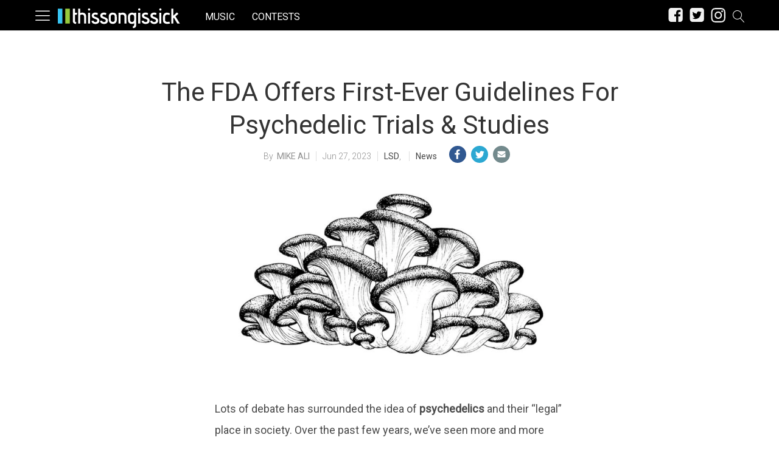

--- FILE ---
content_type: text/html; charset=UTF-8
request_url: https://thissongissick.com/post/the-fda-offers-first-ever-guidelines-for-psychedelic-trials-studies/
body_size: 25723
content:
<!DOCTYPE html>   
<html lang="en-US">

	<head>
		<meta charset = "UTF-8" />
		<meta name="viewport" content="initial-scale=1.0,width=device-width,minimum-scale=1.0,maximum-scale=5.0" />
		<title>FDA Offers First-Ever Guidelines For Psychedelic Trials</title>

<meta name="description" content="The FDA published its first draft of guidance measures outlining recommendations for designing clinical trials on psychedelic drugs" />
<meta name="keywords" content="news, fda, lsd, mushrooms, psychedelics" /><meta name="google-site-verification" content="b23kRhsacOo3moKO9ZnXRxu2WVWYaAcN1ZfoHev2s1o" />

<meta name='robots' content='max-image-preview:large' />
<meta property="fb:app_id" content=""/>
<meta name="keywords" content="News,FDA,LSD,Mushrooms,Psychedelics" />
<meta property="og:type" content="article"/>
<meta property="og:site_name" content="This Song Is Sick"/>
<meta property="og:locale" content="en_US"/>
<meta name="news_keywords" content="News,FDA,LSD,Mushrooms,Psychedelics" />
<meta property="og:title" content="FDA Offers First-Ever Guidelines For Psychedelic Trials"/>
<meta property="og:description" content="The FDA published its first draft of guidance measures outlining recommendations for designing clinical trials on psychedelic drugs"/>
<meta property="og:url" content="https://thissongissick.com/post/the-fda-offers-first-ever-guidelines-for-psychedelic-trials-studies/"/>
<meta property="article:published_time" content="2023-06-27T14:16:16-06:00" />
<meta property="article:modified_time" content="2023-06-27T14:17:00-06:00" />
<meta property="article:publisher" content="https://www.facebook.com/thissongissick" />
<link rel="image_src" href="https://thissongissick.com/wp-content/uploads/2023/06/shutterstock_1807989421.jpg" />
<meta property="og:image" content="https://thissongissick.com/wp-content/uploads/2023/06/shutterstock_1807989421.jpg" />
<meta name="twitter:card" content="photo" />
<meta name="twitter:site" content="@thissongissick_" />
<meta name="twitter:title" content="FDA Offers First-Ever Guidelines For Psychedelic Trials" />
<meta name="twitter:image" content="https://thissongissick.com/wp-content/uploads/2023/06/shutterstock_1807989421.jpg" />
<link rel='dns-prefetch' href='//c0.wp.com' />
<link rel='dns-prefetch' href='//www.googletagmanager.com' />
<script type="text/javascript">
window._wpemojiSettings = {"baseUrl":"https:\/\/s.w.org\/images\/core\/emoji\/14.0.0\/72x72\/","ext":".png","svgUrl":"https:\/\/s.w.org\/images\/core\/emoji\/14.0.0\/svg\/","svgExt":".svg","source":{"concatemoji":"https:\/\/thissongissick.com\/wp-includes\/js\/wp-emoji-release.min.js?ver=6.2.8"}};
/*! This file is auto-generated */
!function(e,a,t){var n,r,o,i=a.createElement("canvas"),p=i.getContext&&i.getContext("2d");function s(e,t){p.clearRect(0,0,i.width,i.height),p.fillText(e,0,0);e=i.toDataURL();return p.clearRect(0,0,i.width,i.height),p.fillText(t,0,0),e===i.toDataURL()}function c(e){var t=a.createElement("script");t.src=e,t.defer=t.type="text/javascript",a.getElementsByTagName("head")[0].appendChild(t)}for(o=Array("flag","emoji"),t.supports={everything:!0,everythingExceptFlag:!0},r=0;r<o.length;r++)t.supports[o[r]]=function(e){if(p&&p.fillText)switch(p.textBaseline="top",p.font="600 32px Arial",e){case"flag":return s("\ud83c\udff3\ufe0f\u200d\u26a7\ufe0f","\ud83c\udff3\ufe0f\u200b\u26a7\ufe0f")?!1:!s("\ud83c\uddfa\ud83c\uddf3","\ud83c\uddfa\u200b\ud83c\uddf3")&&!s("\ud83c\udff4\udb40\udc67\udb40\udc62\udb40\udc65\udb40\udc6e\udb40\udc67\udb40\udc7f","\ud83c\udff4\u200b\udb40\udc67\u200b\udb40\udc62\u200b\udb40\udc65\u200b\udb40\udc6e\u200b\udb40\udc67\u200b\udb40\udc7f");case"emoji":return!s("\ud83e\udef1\ud83c\udffb\u200d\ud83e\udef2\ud83c\udfff","\ud83e\udef1\ud83c\udffb\u200b\ud83e\udef2\ud83c\udfff")}return!1}(o[r]),t.supports.everything=t.supports.everything&&t.supports[o[r]],"flag"!==o[r]&&(t.supports.everythingExceptFlag=t.supports.everythingExceptFlag&&t.supports[o[r]]);t.supports.everythingExceptFlag=t.supports.everythingExceptFlag&&!t.supports.flag,t.DOMReady=!1,t.readyCallback=function(){t.DOMReady=!0},t.supports.everything||(n=function(){t.readyCallback()},a.addEventListener?(a.addEventListener("DOMContentLoaded",n,!1),e.addEventListener("load",n,!1)):(e.attachEvent("onload",n),a.attachEvent("onreadystatechange",function(){"complete"===a.readyState&&t.readyCallback()})),(e=t.source||{}).concatemoji?c(e.concatemoji):e.wpemoji&&e.twemoji&&(c(e.twemoji),c(e.wpemoji)))}(window,document,window._wpemojiSettings);
</script>
<style type="text/css">
img.wp-smiley,
img.emoji {
	display: inline !important;
	border: none !important;
	box-shadow: none !important;
	height: 1em !important;
	width: 1em !important;
	margin: 0 0.07em !important;
	vertical-align: -0.1em !important;
	background: none !important;
	padding: 0 !important;
}
</style>
	<link rel='stylesheet' id='cmg_stylesheet-css' href='https://thissongissick.com/wp-content/themes/coedmediagroup/style.css?ver=11-01-2019-v5' type='text/css' media='all' />
<link rel='stylesheet' id='tsis_style-css' href='https://thissongissick.com/wp-content/themes/coedmediagroup/sites/thissongissick/tsis_style.css?ver=03-18-2019-v58' type='text/css' media='all' />
<link rel='stylesheet' id='wp-block-library-css' href='https://c0.wp.com/c/6.2.8/wp-includes/css/dist/block-library/style.min.css' type='text/css' media='all' />
<style id='wp-block-library-inline-css' type='text/css'>
.has-text-align-justify{text-align:justify;}
</style>
<link rel='stylesheet' id='audius-block-css' href='https://thissongissick.com/wp-content/plugins/audius-block/style.css?ver=1757047107' type='text/css' media='all' />
<link rel='stylesheet' id='classic-theme-styles-css' href='https://c0.wp.com/c/6.2.8/wp-includes/css/classic-themes.min.css' type='text/css' media='all' />
<style id='global-styles-inline-css' type='text/css'>
body{--wp--preset--color--black: #000000;--wp--preset--color--cyan-bluish-gray: #abb8c3;--wp--preset--color--white: #ffffff;--wp--preset--color--pale-pink: #f78da7;--wp--preset--color--vivid-red: #cf2e2e;--wp--preset--color--luminous-vivid-orange: #ff6900;--wp--preset--color--luminous-vivid-amber: #fcb900;--wp--preset--color--light-green-cyan: #7bdcb5;--wp--preset--color--vivid-green-cyan: #00d084;--wp--preset--color--pale-cyan-blue: #8ed1fc;--wp--preset--color--vivid-cyan-blue: #0693e3;--wp--preset--color--vivid-purple: #9b51e0;--wp--preset--gradient--vivid-cyan-blue-to-vivid-purple: linear-gradient(135deg,rgba(6,147,227,1) 0%,rgb(155,81,224) 100%);--wp--preset--gradient--light-green-cyan-to-vivid-green-cyan: linear-gradient(135deg,rgb(122,220,180) 0%,rgb(0,208,130) 100%);--wp--preset--gradient--luminous-vivid-amber-to-luminous-vivid-orange: linear-gradient(135deg,rgba(252,185,0,1) 0%,rgba(255,105,0,1) 100%);--wp--preset--gradient--luminous-vivid-orange-to-vivid-red: linear-gradient(135deg,rgba(255,105,0,1) 0%,rgb(207,46,46) 100%);--wp--preset--gradient--very-light-gray-to-cyan-bluish-gray: linear-gradient(135deg,rgb(238,238,238) 0%,rgb(169,184,195) 100%);--wp--preset--gradient--cool-to-warm-spectrum: linear-gradient(135deg,rgb(74,234,220) 0%,rgb(151,120,209) 20%,rgb(207,42,186) 40%,rgb(238,44,130) 60%,rgb(251,105,98) 80%,rgb(254,248,76) 100%);--wp--preset--gradient--blush-light-purple: linear-gradient(135deg,rgb(255,206,236) 0%,rgb(152,150,240) 100%);--wp--preset--gradient--blush-bordeaux: linear-gradient(135deg,rgb(254,205,165) 0%,rgb(254,45,45) 50%,rgb(107,0,62) 100%);--wp--preset--gradient--luminous-dusk: linear-gradient(135deg,rgb(255,203,112) 0%,rgb(199,81,192) 50%,rgb(65,88,208) 100%);--wp--preset--gradient--pale-ocean: linear-gradient(135deg,rgb(255,245,203) 0%,rgb(182,227,212) 50%,rgb(51,167,181) 100%);--wp--preset--gradient--electric-grass: linear-gradient(135deg,rgb(202,248,128) 0%,rgb(113,206,126) 100%);--wp--preset--gradient--midnight: linear-gradient(135deg,rgb(2,3,129) 0%,rgb(40,116,252) 100%);--wp--preset--duotone--dark-grayscale: url('#wp-duotone-dark-grayscale');--wp--preset--duotone--grayscale: url('#wp-duotone-grayscale');--wp--preset--duotone--purple-yellow: url('#wp-duotone-purple-yellow');--wp--preset--duotone--blue-red: url('#wp-duotone-blue-red');--wp--preset--duotone--midnight: url('#wp-duotone-midnight');--wp--preset--duotone--magenta-yellow: url('#wp-duotone-magenta-yellow');--wp--preset--duotone--purple-green: url('#wp-duotone-purple-green');--wp--preset--duotone--blue-orange: url('#wp-duotone-blue-orange');--wp--preset--font-size--small: 13px;--wp--preset--font-size--medium: 20px;--wp--preset--font-size--large: 36px;--wp--preset--font-size--x-large: 42px;--wp--preset--spacing--20: 0.44rem;--wp--preset--spacing--30: 0.67rem;--wp--preset--spacing--40: 1rem;--wp--preset--spacing--50: 1.5rem;--wp--preset--spacing--60: 2.25rem;--wp--preset--spacing--70: 3.38rem;--wp--preset--spacing--80: 5.06rem;--wp--preset--shadow--natural: 6px 6px 9px rgba(0, 0, 0, 0.2);--wp--preset--shadow--deep: 12px 12px 50px rgba(0, 0, 0, 0.4);--wp--preset--shadow--sharp: 6px 6px 0px rgba(0, 0, 0, 0.2);--wp--preset--shadow--outlined: 6px 6px 0px -3px rgba(255, 255, 255, 1), 6px 6px rgba(0, 0, 0, 1);--wp--preset--shadow--crisp: 6px 6px 0px rgba(0, 0, 0, 1);}:where(.is-layout-flex){gap: 0.5em;}body .is-layout-flow > .alignleft{float: left;margin-inline-start: 0;margin-inline-end: 2em;}body .is-layout-flow > .alignright{float: right;margin-inline-start: 2em;margin-inline-end: 0;}body .is-layout-flow > .aligncenter{margin-left: auto !important;margin-right: auto !important;}body .is-layout-constrained > .alignleft{float: left;margin-inline-start: 0;margin-inline-end: 2em;}body .is-layout-constrained > .alignright{float: right;margin-inline-start: 2em;margin-inline-end: 0;}body .is-layout-constrained > .aligncenter{margin-left: auto !important;margin-right: auto !important;}body .is-layout-constrained > :where(:not(.alignleft):not(.alignright):not(.alignfull)){max-width: var(--wp--style--global--content-size);margin-left: auto !important;margin-right: auto !important;}body .is-layout-constrained > .alignwide{max-width: var(--wp--style--global--wide-size);}body .is-layout-flex{display: flex;}body .is-layout-flex{flex-wrap: wrap;align-items: center;}body .is-layout-flex > *{margin: 0;}:where(.wp-block-columns.is-layout-flex){gap: 2em;}.has-black-color{color: var(--wp--preset--color--black) !important;}.has-cyan-bluish-gray-color{color: var(--wp--preset--color--cyan-bluish-gray) !important;}.has-white-color{color: var(--wp--preset--color--white) !important;}.has-pale-pink-color{color: var(--wp--preset--color--pale-pink) !important;}.has-vivid-red-color{color: var(--wp--preset--color--vivid-red) !important;}.has-luminous-vivid-orange-color{color: var(--wp--preset--color--luminous-vivid-orange) !important;}.has-luminous-vivid-amber-color{color: var(--wp--preset--color--luminous-vivid-amber) !important;}.has-light-green-cyan-color{color: var(--wp--preset--color--light-green-cyan) !important;}.has-vivid-green-cyan-color{color: var(--wp--preset--color--vivid-green-cyan) !important;}.has-pale-cyan-blue-color{color: var(--wp--preset--color--pale-cyan-blue) !important;}.has-vivid-cyan-blue-color{color: var(--wp--preset--color--vivid-cyan-blue) !important;}.has-vivid-purple-color{color: var(--wp--preset--color--vivid-purple) !important;}.has-black-background-color{background-color: var(--wp--preset--color--black) !important;}.has-cyan-bluish-gray-background-color{background-color: var(--wp--preset--color--cyan-bluish-gray) !important;}.has-white-background-color{background-color: var(--wp--preset--color--white) !important;}.has-pale-pink-background-color{background-color: var(--wp--preset--color--pale-pink) !important;}.has-vivid-red-background-color{background-color: var(--wp--preset--color--vivid-red) !important;}.has-luminous-vivid-orange-background-color{background-color: var(--wp--preset--color--luminous-vivid-orange) !important;}.has-luminous-vivid-amber-background-color{background-color: var(--wp--preset--color--luminous-vivid-amber) !important;}.has-light-green-cyan-background-color{background-color: var(--wp--preset--color--light-green-cyan) !important;}.has-vivid-green-cyan-background-color{background-color: var(--wp--preset--color--vivid-green-cyan) !important;}.has-pale-cyan-blue-background-color{background-color: var(--wp--preset--color--pale-cyan-blue) !important;}.has-vivid-cyan-blue-background-color{background-color: var(--wp--preset--color--vivid-cyan-blue) !important;}.has-vivid-purple-background-color{background-color: var(--wp--preset--color--vivid-purple) !important;}.has-black-border-color{border-color: var(--wp--preset--color--black) !important;}.has-cyan-bluish-gray-border-color{border-color: var(--wp--preset--color--cyan-bluish-gray) !important;}.has-white-border-color{border-color: var(--wp--preset--color--white) !important;}.has-pale-pink-border-color{border-color: var(--wp--preset--color--pale-pink) !important;}.has-vivid-red-border-color{border-color: var(--wp--preset--color--vivid-red) !important;}.has-luminous-vivid-orange-border-color{border-color: var(--wp--preset--color--luminous-vivid-orange) !important;}.has-luminous-vivid-amber-border-color{border-color: var(--wp--preset--color--luminous-vivid-amber) !important;}.has-light-green-cyan-border-color{border-color: var(--wp--preset--color--light-green-cyan) !important;}.has-vivid-green-cyan-border-color{border-color: var(--wp--preset--color--vivid-green-cyan) !important;}.has-pale-cyan-blue-border-color{border-color: var(--wp--preset--color--pale-cyan-blue) !important;}.has-vivid-cyan-blue-border-color{border-color: var(--wp--preset--color--vivid-cyan-blue) !important;}.has-vivid-purple-border-color{border-color: var(--wp--preset--color--vivid-purple) !important;}.has-vivid-cyan-blue-to-vivid-purple-gradient-background{background: var(--wp--preset--gradient--vivid-cyan-blue-to-vivid-purple) !important;}.has-light-green-cyan-to-vivid-green-cyan-gradient-background{background: var(--wp--preset--gradient--light-green-cyan-to-vivid-green-cyan) !important;}.has-luminous-vivid-amber-to-luminous-vivid-orange-gradient-background{background: var(--wp--preset--gradient--luminous-vivid-amber-to-luminous-vivid-orange) !important;}.has-luminous-vivid-orange-to-vivid-red-gradient-background{background: var(--wp--preset--gradient--luminous-vivid-orange-to-vivid-red) !important;}.has-very-light-gray-to-cyan-bluish-gray-gradient-background{background: var(--wp--preset--gradient--very-light-gray-to-cyan-bluish-gray) !important;}.has-cool-to-warm-spectrum-gradient-background{background: var(--wp--preset--gradient--cool-to-warm-spectrum) !important;}.has-blush-light-purple-gradient-background{background: var(--wp--preset--gradient--blush-light-purple) !important;}.has-blush-bordeaux-gradient-background{background: var(--wp--preset--gradient--blush-bordeaux) !important;}.has-luminous-dusk-gradient-background{background: var(--wp--preset--gradient--luminous-dusk) !important;}.has-pale-ocean-gradient-background{background: var(--wp--preset--gradient--pale-ocean) !important;}.has-electric-grass-gradient-background{background: var(--wp--preset--gradient--electric-grass) !important;}.has-midnight-gradient-background{background: var(--wp--preset--gradient--midnight) !important;}.has-small-font-size{font-size: var(--wp--preset--font-size--small) !important;}.has-medium-font-size{font-size: var(--wp--preset--font-size--medium) !important;}.has-large-font-size{font-size: var(--wp--preset--font-size--large) !important;}.has-x-large-font-size{font-size: var(--wp--preset--font-size--x-large) !important;}
.wp-block-navigation a:where(:not(.wp-element-button)){color: inherit;}
:where(.wp-block-columns.is-layout-flex){gap: 2em;}
.wp-block-pullquote{font-size: 1.5em;line-height: 1.6;}
</style>
<link rel='stylesheet' id='cpsh-shortcodes-css' href='https://thissongissick.com/wp-content/plugins/column-shortcodes//assets/css/shortcodes.css?ver=1.0.1' type='text/css' media='all' />
<link rel='stylesheet' id='jetpack_css-css' href='https://c0.wp.com/p/jetpack/9.5.3/css/jetpack.css' type='text/css' media='all' />
<script type='text/javascript' id='jetpack_related-posts-js-extra'>
/* <![CDATA[ */
var related_posts_js_options = {"post_heading":"h4"};
/* ]]> */
</script>
<script type='text/javascript' src='https://c0.wp.com/p/jetpack/9.5.3/_inc/build/related-posts/related-posts.min.js' id='jetpack_related-posts-js'></script>
<script type='text/javascript' id='cmg_load-js-extra'>
/* <![CDATA[ */
var cmg_load_params = {"cmgGAID":"UA-13148208-2","cmgFonts":"Roboto:300,400","postId":"106843","cats":"News","tags":"FDA,LSD,Mushrooms,Psychedelics","pageType":"single_post","taxTitle":"","postAuthor":"Mike Ali","cmgPreBidJSON":"{\"prebid_partners\":[{\"partner_id\":\"appnexus\",\"placements\":{\"cmg-box-atf\":\"11301978\",\"cmg-lb-atf\":\"11301983\",\"cmg-box-content\":\"11302037\",\"cmg-box-gal\":\"11302034\",\"cmg-lb-gal\":\"11302051\",\"cmg-mob-gal\":\"11302059\"}},{\"partner_id\":\"rubicon\",\"site_id\":\"140140\",\"floor\":\"0.05\",\"placements\":{\"cmg-box-atf\":\"1217176\",\"cmg-lb-atf\":\"1217176\",\"cmg-box-content\":\"1217182\",\"cmg-box-gal\":\"1217180\",\"cmg-lb-gal\":\"1217180\",\"cmg-mob-gal\":\"1217178\"},\"sizes\":{\"cmg-box-atf\":\"15\",\"cmg-lb-atf\":\"2\",\"cmg-box-content\":\"15\",\"cmg-box-gal\":\"15\",\"cmg-lb-gal\":\"2\",\"cmg-mob-gal\":\"43\"}}]}","amazonHB":"","prebidHB":"1","dfpPID":"\/20290602\/TSIS\/TSIS"};
/* ]]> */
</script>
<script type='text/javascript' src='https://thissongissick.com/wp-content/themes/coedmediagroup/js/load.js?ver=11-20-2020-v18' id='cmg_load-js'></script>
<script type='text/javascript' src='https://c0.wp.com/c/6.2.8/wp-includes/js/jquery/jquery.min.js' id='jquery-core-js'></script>
<script type='text/javascript' src='https://c0.wp.com/c/6.2.8/wp-includes/js/jquery/jquery-migrate.min.js' id='jquery-migrate-js'></script>
<script type='text/javascript' src='https://thissongissick.com/wp-content/themes/coedmediagroup/js/jquery.sonar.js?ver=6.2.8' id='cmg_sonar-js'></script>
<script type='text/javascript' id='cmg_initiate-js-extra'>
/* <![CDATA[ */
var cmg_initiate_params = {"cmgSite":"thissongissick","prebidHB":"1","amazonHB":""};
/* ]]> */
</script>
<script type='text/javascript' src='https://thissongissick.com/wp-content/themes/coedmediagroup/js/initiate.js?ver=11-20-2020-v10' id='cmg_initiate-js'></script>
<link rel="https://api.w.org/" href="https://thissongissick.com/wp-json/" /><link rel="alternate" type="application/json" href="https://thissongissick.com/wp-json/wp/v2/posts/106843" /><link rel="EditURI" type="application/rsd+xml" title="RSD" href="https://thissongissick.com/xmlrpc.php?rsd" />
<link rel="wlwmanifest" type="application/wlwmanifest+xml" href="https://thissongissick.com/wp-includes/wlwmanifest.xml" />
<meta name="generator" content="WordPress 6.2.8" />
<link rel="canonical" href="https://thissongissick.com/post/the-fda-offers-first-ever-guidelines-for-psychedelic-trials-studies/" />
<link rel='shortlink' href='https://thissongissick.com/?p=106843' />
<link rel="alternate" type="application/json+oembed" href="https://thissongissick.com/wp-json/oembed/1.0/embed?url=https%3A%2F%2Fthissongissick.com%2Fpost%2Fthe-fda-offers-first-ever-guidelines-for-psychedelic-trials-studies%2F" />
<link rel="alternate" type="text/xml+oembed" href="https://thissongissick.com/wp-json/oembed/1.0/embed?url=https%3A%2F%2Fthissongissick.com%2Fpost%2Fthe-fda-offers-first-ever-guidelines-for-psychedelic-trials-studies%2F&#038;format=xml" />
<meta name="generator" content="Site Kit by Google 1.160.1" /><!-- This code is added by Analytify (7.0.3) https://analytify.io/ !-->
			<script async src="https://www.googletagmanager.com/gtag/js?id=?UA-563960-23"></script>
			<script>
			window.dataLayer = window.dataLayer || [];
			function gtag(){dataLayer.push(arguments);}
			gtag('js', new Date());

			const configuration = JSON.parse( '{"anonymize_ip":"false","forceSSL":"false","allow_display_features":"false","debug_mode":true}' );
			const gaID = 'UA-563960-23';

			
			gtag('config', gaID, configuration);

			
			</script>

			<!-- This code is added by Analytify (7.0.3) !--><style type='text/css'>img#wpstats{display:none}</style><link rel="amphtml" href="https://thissongissick.com/post/the-fda-offers-first-ever-guidelines-for-psychedelic-trials-studies/?amp"><link rel="icon" href="https://thissongissick.com/wp-content/uploads/2020/09/16h.png" sizes="32x32" />
<link rel="icon" href="https://thissongissick.com/wp-content/uploads/2020/09/16h.png" sizes="192x192" />
<link rel="apple-touch-icon" href="https://thissongissick.com/wp-content/uploads/2020/09/16h.png" />
<meta name="msapplication-TileImage" content="https://thissongissick.com/wp-content/uploads/2020/09/16h.png" />
	

	</head>
	<body class="post-template-default single single-post postid-106843 single-format-standard">
		
			
		<svg style="position: absolute; width: 0; height: 0; overflow: hidden;" version="1.1" xmlns="http://www.w3.org/2000/svg" xmlns:xlink="http://www.w3.org/1999/xlink">
<defs>
<!--search-->
<symbol id="cmg_search" viewBox="0 0 1024 1024"><path class="path1" d="M966.070 981.101l-304.302-331.965c68.573-71.754 106.232-165.549 106.232-265.136 0-102.57-39.942-199-112.47-271.53s-168.96-112.47-271.53-112.47-199 39.942-271.53 112.47-112.47 168.96-112.47 271.53 39.942 199.002 112.47 271.53 168.96 112.47 271.53 112.47c88.362 0 172.152-29.667 240.043-84.248l304.285 331.947c5.050 5.507 11.954 8.301 18.878 8.301 6.179 0 12.378-2.226 17.293-6.728 10.421-9.555 11.126-25.749 1.571-36.171zM51.2 384c0-183.506 149.294-332.8 332.8-332.8s332.8 149.294 332.8 332.8-149.294 332.8-332.8 332.8-332.8-149.294-332.8-332.8z"></path></symbol>
<!--close-->
<symbol id="cmg_close" viewBox="0 0 25 32"><path class="path1" d="M23.179 23.607q0 0.714-0.5 1.214l-2.429 2.429q-0.5 0.5-1.214 0.5t-1.214-0.5l-5.25-5.25-5.25 5.25q-0.5 0.5-1.214 0.5t-1.214-0.5l-2.429-2.429q-0.5-0.5-0.5-1.214t0.5-1.214l5.25-5.25-5.25-5.25q-0.5-0.5-0.5-1.214t0.5-1.214l2.429-2.429q0.5-0.5 1.214-0.5t1.214 0.5l5.25 5.25 5.25-5.25q0.5-0.5 1.214-0.5t1.214 0.5l2.429 2.429q0.5 0.5 0.5 1.214t-0.5 1.214l-5.25 5.25 5.25 5.25q0.5 0.5 0.5 1.214z"></path></symbol>
<!--clock-o-->
<symbol id="cmg_clock-o" viewBox="0 0 27 32"><path class="path1" d="M16 9.714v8q0 0.25-0.161 0.411t-0.411 0.161h-5.714q-0.25 0-0.411-0.161t-0.161-0.411v-1.143q0-0.25 0.161-0.411t0.411-0.161h4v-6.286q0-0.25 0.161-0.411t0.411-0.161h1.143q0.25 0 0.411 0.161t0.161 0.411zM23.429 16q0-2.643-1.304-4.875t-3.536-3.536-4.875-1.304-4.875 1.304-3.536 3.536-1.304 4.875 1.304 4.875 3.536 3.536 4.875 1.304 4.875-1.304 3.536-3.536 1.304-4.875zM27.429 16q0 3.732-1.839 6.884t-4.991 4.991-6.884 1.839-6.884-1.839-4.991-4.991-1.839-6.884 1.839-6.884 4.991-4.991 6.884-1.839 6.884 1.839 4.991 4.991 1.839 6.884z"></path></symbol>
<!--refresh-->
<symbol id="cmg_refresh" viewBox="0 0 27 32"><path class="path1" d="M26.982 18.857q0 0.089-0.018 0.125-1.143 4.786-4.786 7.759t-8.536 2.973q-2.607 0-5.045-0.982t-4.348-2.804l-2.304 2.304q-0.339 0.339-0.804 0.339t-0.804-0.339-0.339-0.804v-8q0-0.464 0.339-0.804t0.804-0.339h8q0.464 0 0.804 0.339t0.339 0.804-0.339 0.804l-2.446 2.446q1.268 1.179 2.875 1.821t3.339 0.643q2.393 0 4.464-1.161t3.321-3.196q0.196-0.304 0.946-2.089 0.143-0.411 0.536-0.411h3.429q0.232 0 0.402 0.17t0.17 0.402zM27.429 4.571v8q0 0.464-0.339 0.804t-0.804 0.339h-8q-0.464 0-0.804-0.339t-0.339-0.804 0.339-0.804l2.464-2.464q-2.643-2.446-6.232-2.446-2.393 0-4.464 1.161t-3.321 3.196q-0.196 0.304-0.946 2.089-0.143 0.411-0.536 0.411h-3.554q-0.232 0-0.402-0.17t-0.17-0.402v-0.125q1.161-4.786 4.821-7.759t8.571-2.973q2.607 0 5.071 0.991t4.375 2.795l2.321-2.304q0.339-0.339 0.804-0.339t0.804 0.339 0.339 0.804z"><animateTransform attributeType="xml"  attributeName="transform" type="rotate" from="0 13.5 16" to="360 13.5 16" dur="0.8s" repeatCount="indefinite" /></path></symbol>
<!--camera-->
<symbol id="cmg_camera" viewBox="0 0 34 32"><path class="path1" d="M17.143 12q2.125 0 3.634 1.509t1.509 3.634-1.509 3.634-3.634 1.509-3.634-1.509-1.509-3.634 1.509-3.634 3.634-1.509zM29.714 4.571q1.893 0 3.232 1.339t1.339 3.232v16q0 1.893-1.339 3.232t-3.232 1.339h-25.143q-1.893 0-3.232-1.339t-1.339-3.232v-16q0-1.893 1.339-3.232t3.232-1.339h4l0.911-2.429q0.339-0.875 1.241-1.509t1.848-0.634h9.143q0.946 0 1.848 0.634t1.241 1.509l0.911 2.429h4zM17.143 25.143q3.304 0 5.652-2.348t2.348-5.652-2.348-5.652-5.652-2.348-5.652 2.348-2.348 5.652 2.348 5.652 5.652 2.348z"></path></symbol>
<!--expand-->
<symbol id="cmg_expand" viewBox="0 0 27 32"><path class="path1" d="M13.482 18.857q0 0.232-0.179 0.411l-5.929 5.929 2.571 2.571q0.339 0.339 0.339 0.804t-0.339 0.804-0.804 0.339h-8q-0.464 0-0.804-0.339t-0.339-0.804v-8q0-0.464 0.339-0.804t0.804-0.339 0.804 0.339l2.571 2.571 5.929-5.929q0.179-0.179 0.411-0.179t0.411 0.179l2.036 2.036q0.179 0.179 0.179 0.411zM27.429 3.429v8q0 0.464-0.339 0.804t-0.804 0.339-0.804-0.339l-2.571-2.571-5.929 5.929q-0.179 0.179-0.411 0.179t-0.411-0.179l-2.036-2.036q-0.179-0.179-0.179-0.411t0.179-0.411l5.929-5.929-2.571-2.571q-0.339-0.339-0.339-0.804t0.339-0.804 0.804-0.339h8q0.464 0 0.804 0.339t0.339 0.804z"></path></symbol>
<!--comment-->
<symbol id="cmg_sms_path" viewBox="0 0 32 32"><path class="path1" d="M32 16q0 3.107-2.143 5.741t-5.821 4.161-8.036 1.527q-1.25 0-2.589-0.143-3.536 3.125-8.214 4.321-0.875 0.25-2.036 0.393-0.304 0.036-0.545-0.161t-0.313-0.518v-0.018q-0.054-0.071-0.009-0.214t0.036-0.179 0.080-0.17l0.107-0.161t0.125-0.152 0.143-0.161q0.125-0.143 0.554-0.616t0.616-0.679 0.554-0.705 0.58-0.911 0.482-1.054 0.464-1.357q-2.804-1.589-4.42-3.929t-1.616-5.018q0-2.321 1.268-4.438t3.411-3.652 5.107-2.438 6.214-0.902q4.357 0 8.036 1.527t5.821 4.161 2.143 5.741z"></path></symbol>
<!--twitter-square-->
<symbol id="cmg_twitter" viewBox="0 0 27 32"><path class="path1" d="M22.857 10.893q-1 0.446-2.161 0.607 1.214-0.714 1.661-2.089-1.161 0.679-2.393 0.911-1.089-1.179-2.732-1.179-1.554 0-2.652 1.098t-1.098 2.652q0 0.518 0.089 0.857-2.304-0.125-4.321-1.161t-3.429-2.768q-0.518 0.893-0.518 1.893 0 2.036 1.625 3.125-0.839-0.018-1.786-0.464v0.036q0 1.339 0.893 2.384t2.196 1.295q-0.518 0.143-0.911 0.143-0.232 0-0.696-0.071 0.375 1.125 1.33 1.857t2.17 0.75q-2.071 1.607-4.661 1.607-0.464 0-0.893-0.054 2.643 1.679 5.75 1.679 2 0 3.75-0.634t3-1.696 2.152-2.446 1.339-2.893 0.438-3.009q0-0.321-0.018-0.482 1.125-0.804 1.875-1.946zM27.429 7.429v17.143q0 2.125-1.509 3.634t-3.634 1.509h-17.143q-2.125 0-3.634-1.509t-1.509-3.634v-17.143q0-2.125 1.509-3.634t3.634-1.509h17.143q2.125 0 3.634 1.509t1.509 3.634z"></path></symbol>
<!--facebook-square-->
<symbol id="cmg_facebook" viewBox="0 0 27 32"><path class="path1" d="M22.286 2.286q2.125 0 3.634 1.509t1.509 3.634v17.143q0 2.125-1.509 3.634t-3.634 1.509h-3.357v-10.625h3.554l0.536-4.143h-4.089v-2.643q0-1 0.42-1.5t1.634-0.5l2.179-0.018v-3.696q-1.125-0.161-3.179-0.161-2.429 0-3.884 1.429t-1.455 4.036v3.054h-3.571v4.143h3.571v10.625h-9.5q-2.125 0-3.634-1.509t-1.509-3.634v-17.143q0-2.125 1.509-3.634t3.634-1.509h17.143z"></path></symbol>
<!--twitter-->
<symbol id="cmg_twitter_path" viewBox="0 0 30 32"><path class="path1" d="M28.929 7.286q-1.196 1.75-2.893 2.982 0.018 0.25 0.018 0.75 0 2.321-0.679 4.634t-2.063 4.437-3.295 3.759-4.607 2.607-5.768 0.973q-4.839 0-8.857-2.589 0.625 0.071 1.393 0.071 4.018 0 7.161-2.464-1.875-0.036-3.357-1.152t-2.036-2.848q0.589 0.089 1.089 0.089 0.768 0 1.518-0.196-2-0.411-3.313-1.991t-1.313-3.67v-0.071q1.214 0.679 2.607 0.732-1.179-0.786-1.875-2.054t-0.696-2.75q0-1.571 0.786-2.911 2.161 2.661 5.259 4.259t6.634 1.777q-0.143-0.679-0.143-1.321 0-2.393 1.688-4.080t4.080-1.688q2.5 0 4.214 1.821 1.946-0.375 3.661-1.393-0.661 2.054-2.536 3.179 1.661-0.179 3.321-0.893z"></path></symbol>
<!--facebook-->
<symbol id="cmg_facebook_path" viewBox="0 0 19 32">
<path class="path1" d="M17.125 0.214v4.714h-2.804q-1.536 0-2.071 0.643t-0.536 1.929v3.375h5.232l-0.696 5.286h-4.536v13.554h-5.464v-13.554h-4.554v-5.286h4.554v-3.893q0-3.321 1.857-5.152t4.946-1.83q2.625 0 4.071 0.214z"></path></symbol>
<!--bars-->
<symbol id="cmg_bars" viewBox="0 0 1024 1024"><path class="path1" d="M896 307.2h-768c-14.138 0-25.6-11.462-25.6-25.6s11.462-25.6 25.6-25.6h768c14.139 0 25.6 11.462 25.6 25.6s-11.461 25.6-25.6 25.6z"></path><path class="path2" d="M896 563.2h-768c-14.138 0-25.6-11.461-25.6-25.6s11.462-25.6 25.6-25.6h768c14.139 0 25.6 11.461 25.6 25.6s-11.461 25.6-25.6 25.6z"></path><path class="path3" d="M896 819.2h-768c-14.138 0-25.6-11.461-25.6-25.6s11.462-25.6 25.6-25.6h768c14.139 0 25.6 11.461 25.6 25.6s-11.461 25.6-25.6 25.6z"></path></symbol>
<!--pinterest-square-->
<symbol id="cmg_pin" viewBox="0 0 27 32"><path class="path1" d="M22.286 2.286q2.125 0 3.634 1.509t1.509 3.634v17.143q0 2.125-1.509 3.634t-3.634 1.509h-12.946q1.518-2.179 1.929-3.75 0.161-0.607 0.946-3.732 0.375 0.696 1.313 1.196t2.009 0.5q3.232 0 5.277-2.634t2.045-6.67q0-1.5-0.625-2.902t-1.723-2.482-2.723-1.732-3.518-0.652q-1.857 0-3.473 0.509t-2.732 1.366-1.92 1.955-1.188 2.286-0.384 2.366q0 1.821 0.705 3.214t2.080 1.964q0.232 0.089 0.42 0t0.259-0.339q0.179-0.786 0.268-1.089 0.107-0.411-0.196-0.75-0.893-1.107-0.893-2.679 0-2.679 1.848-4.58t4.83-1.902q2.661 0 4.152 1.446t1.491 3.75q0 3-1.205 5.107t-3.098 2.107q-1.071 0-1.732-0.777t-0.411-1.848q0.143-0.607 0.473-1.652t0.527-1.821 0.196-1.33q0-0.875-0.473-1.455t-1.348-0.58q-1.089 0-1.848 1.009t-0.759 2.491q0 1.286 0.429 2.161l-1.75 7.393q-0.429 1.786-0.125 4.536h-3.268q-2.125 0-3.634-1.509t-1.509-3.634v-17.143q0-2.125 1.509-3.634t3.634-1.509h17.143z"></path></symbol>
<!--google-plus-square-->
<symbol id="cmg_gplus" viewBox="0 0 27 32"><path class="path1" d="M16.375 16.161q0-0.464-0.107-1.143h-6.464v2.357h3.875q-0.054 0.429-0.295 0.893t-0.67 0.946-1.188 0.795-1.723 0.313q-1.768 0-3.018-1.268t-1.25-3.054 1.25-3.054 3.018-1.268q1.643 0 2.732 1.054l1.857-1.804q-1.929-1.786-4.589-1.786-2.857 0-4.857 2.009t-2 4.848 2 4.848 4.857 2.009q2.946 0 4.759-1.875t1.812-4.821zM22.536 16.982h1.946v-1.964h-1.946v-1.964h-1.964v1.964h-1.964v1.964h1.964v1.964h1.964v-1.964zM27.429 7.429v17.143q0 2.125-1.509 3.634t-3.634 1.509h-17.143q-2.125 0-3.634-1.509t-1.509-3.634v-17.143q0-2.125 1.509-3.634t3.634-1.509h17.143q2.125 0 3.634 1.509t1.509 3.634z"></path></symbol>
<!--google-plus-->
<symbol id="cmg_googleplus_path" viewBox="0 0 41 32"><path class="path1" d="M25.661 16.304q0 3.714-1.554 6.616t-4.429 4.536-6.589 1.634q-2.661 0-5.089-1.036t-4.179-2.786-2.786-4.179-1.036-5.089 1.036-5.089 2.786-4.179 4.179-2.786 5.089-1.036q5.107 0 8.768 3.429l-3.554 3.411q-2.089-2.018-5.214-2.018-2.196 0-4.063 1.107t-2.955 3.009-1.089 4.152 1.089 4.152 2.955 3.009 4.063 1.107q1.482 0 2.723-0.411t2.045-1.027 1.402-1.402 0.875-1.482 0.384-1.321h-7.429v-4.5h12.357q0.214 1.125 0.214 2.179zM41.143 14.125v3.75h-3.732v3.732h-3.75v-3.732h-3.732v-3.75h3.732v-3.732h3.75v3.732h3.732z"></path></symbol>
<!--envelope-->
<symbol id="cmg_email_path" viewBox="0 0 32 32"><path class="path1" d="M32 12.679v14.179q0 1.179-0.839 2.018t-2.018 0.839h-26.286q-1.179 0-2.018-0.839t-0.839-2.018v-14.179q0.786 0.875 1.804 1.554 6.464 4.393 8.875 6.161 1.018 0.75 1.652 1.17t1.688 0.857 1.964 0.438h0.036q0.911 0 1.964-0.438t1.688-0.857 1.652-1.17q3.036-2.196 8.893-6.161 1.018-0.696 1.786-1.554zM32 7.429q0 1.411-0.875 2.696t-2.179 2.196q-6.714 4.661-8.357 5.804-0.179 0.125-0.759 0.545t-0.964 0.679-0.929 0.58-1.027 0.482-0.893 0.161h-0.036q-0.411 0-0.893-0.161t-1.027-0.482-0.929-0.58-0.964-0.679-0.759-0.545q-1.625-1.143-4.679-3.259t-3.661-2.545q-1.107-0.75-2.089-2.063t-0.982-2.438q0-1.393 0.741-2.321t2.116-0.929h26.286q1.161 0 2.009 0.839t0.848 2.018z"></path></symbol>
<!--angle-left-->
<symbol id="cmg_angle-left" viewBox="0 0 1024 1024"><path class="path1" d="M716.8 1024c6.552 0 13.102-2.499 18.101-7.499 9.998-9.997 9.998-26.206 0-36.203l-442.698-442.698 442.698-442.699c9.998-9.997 9.998-26.206 0-36.203s-26.206-9.998-36.203 0l-460.8 460.8c-9.998 9.997-9.998 26.206 0 36.203l460.8 460.8c5 5 11.55 7.499 18.102 7.499z"></path></symbol>
<!--angle-right-->
<symbol id="cmg_angle-right" viewBox="0 0 1024 1024"><path class="path1" d="M256 1024c-6.552 0-13.102-2.499-18.101-7.499-9.998-9.997-9.998-26.206 0-36.203l442.698-442.698-442.698-442.699c-9.998-9.997-9.998-26.206 0-36.203s26.206-9.998 36.203 0l460.8 460.8c9.998 9.997 9.998 26.206 0 36.203l-460.8 460.8c-5 5-11.55 7.499-18.102 7.499z"></path></symbol>
<!--chevron-up-->
<symbol id="cmg_chevron-up" viewBox="0 0 1024 1024"><path class="path1" d="M0 768c0 6.552 2.499 13.102 7.499 18.101 9.997 9.998 26.206 9.998 36.203 0l442.698-442.698 442.699 442.698c9.997 9.998 26.206 9.998 36.203 0s9.998-26.206 0-36.203l-460.8-460.8c-9.997-9.998-26.206-9.998-36.203 0l-460.8 460.8c-5 5-7.499 11.55-7.499 18.102z"></path></symbol>
<!--icon-comment-->
<symbol id="cmg_icon-comment" viewBox="0 0 28 32"><path d="M24 4h-20c-1.938 0-4 2-4 4v12c0 4 4 4 4 4h2v8l8-8c0 0 8.063 0 10 0s4-2.125 4-4v-12c0-1.938-2-4-4-4z"></path></symbol>
<!--chevron up-->
<symbol id="cmg_icon-chevron-up" viewBox="0 0 24 24"><path d="M18.7 14.3l-6-6c-0.4-0.4-1-0.4-1.4 0l-6 6c-0.4 0.4-0.4 1 0 1.4s1 0.4 1.4 0l5.3-5.3 5.3 5.3c0.2 0.2 0.5 0.3 0.7 0.3s0.5-0.1 0.7-0.3c0.4-0.4 0.4-1 0-1.4z"></path>
</symbol>
<!--icon-chat-->
<symbol id="cmg_icon-chat" viewBox="0 0 24 24"><path d="M20.016 15.984v-12h-16.031v14.016l2.016-2.016h14.016zM20.016 2.016c1.078 0 1.969 0.891 1.969 1.969v12c0 1.078-0.891 2.016-1.969 2.016h-14.016l-3.984 3.984v-18c0-1.078 0.891-1.969 1.969-1.969h16.031z"></path></symbol>
<!--icon-share-->
<symbol id="cmg_icon-share" viewBox="0 0 24 24"><path d="M20 11c-0.6 0-1 0.4-1 1v8c0 0.6-0.4 1-1 1h-12c-0.6 0-1-0.4-1-1v-8c0-0.6-0.4-1-1-1s-1 0.4-1 1v8c0 1.7 1.3 3 3 3h12c1.7 0 3-1.3 3-3v-8c0-0.6-0.4-1-1-1z"></path><path d="M8.7 6.7l2.3-2.3v10.6c0 0.6 0.4 1 1 1s1-0.4 1-1v-10.6l2.3 2.3c0.2 0.2 0.4 0.3 0.7 0.3s0.5-0.1 0.7-0.3c0.4-0.4 0.4-1 0-1.4l-4-4c-0.1-0.1-0.2-0.2-0.3-0.2-0.2-0.1-0.5-0.1-0.8 0-0.1 0.1-0.2 0.1-0.3 0.2l-4 4c-0.4 0.4-0.4 1 0 1.4s1 0.4 1.4 0z"></path></symbol>
<!--icon-thumbsup-->
<symbol id="cmg_icon-thumbs-up" viewBox="0 0 29 32"><path d="M4.571 24q0-0.464-0.339-0.804t-0.804-0.339q-0.482 0-0.813 0.339t-0.33 0.804q0 0.482 0.33 0.813t0.813 0.33q0.464 0 0.804-0.33t0.339-0.813zM7.429 14.857v11.429q0 0.464-0.339 0.804t-0.804 0.339h-5.143q-0.464 0-0.804-0.339t-0.339-0.804v-11.429q0-0.464 0.339-0.804t0.804-0.339h5.143q0.464 0 0.804 0.339t0.339 0.804zM28.571 14.857q0 1.536-0.982 2.661 0.268 0.786 0.268 1.357 0.054 1.357-0.768 2.446 0.304 1 0 2.089-0.268 1.018-0.964 1.679 0.161 2-0.875 3.232-1.143 1.357-3.518 1.393h-2.304q-1.179 0-2.571-0.277t-2.17-0.518-2.152-0.705q-2.196-0.768-2.821-0.786-0.464-0.018-0.804-0.348t-0.339-0.795v-11.446q0-0.446 0.321-0.777t0.768-0.366q0.429-0.036 1.357-1.054t1.804-2.161q1.214-1.554 1.804-2.143 0.321-0.321 0.554-0.857t0.313-0.866 0.241-1.080q0.125-0.696 0.223-1.089t0.348-0.929 0.607-0.893q0.339-0.339 0.804-0.339 0.821 0 1.473 0.188t1.071 0.464 0.714 0.723 0.429 0.804 0.214 0.893 0.089 0.804 0.009 0.696q0 0.679-0.17 1.357t-0.339 1.071-0.491 1q-0.054 0.107-0.179 0.321t-0.196 0.393-0.143 0.429h4.946q1.393 0 2.411 1.018t1.018 2.411z"></path></symbol>
<!--icon-thumbsdown-->
<symbol id="cmg_icon-thumbs-down" viewBox="0 0 29 32"><path d="M4.571 10.286q0 0.464-0.339 0.804t-0.804 0.339q-0.482 0-0.813-0.339t-0.33-0.804q0-0.482 0.33-0.813t0.813-0.33q0.464 0 0.804 0.33t0.339 0.813zM7.429 19.429v-11.429q0-0.464-0.339-0.804t-0.804-0.339h-5.143q-0.464 0-0.804 0.339t-0.339 0.804v11.429q0 0.464 0.339 0.804t0.804 0.339h5.143q0.464 0 0.804-0.339t0.339-0.804zM27.589 16.768q0.982 1.089 0.982 2.661-0.018 1.393-1.027 2.411t-2.402 1.018h-4.946q0.071 0.25 0.143 0.429t0.196 0.393 0.179 0.321q0.321 0.661 0.482 1.018t0.339 1.045 0.179 1.366q0 0.429-0.009 0.696t-0.089 0.804-0.214 0.893-0.429 0.804-0.714 0.723-1.071 0.464-1.473 0.188q-0.464 0-0.804-0.339-0.357-0.357-0.607-0.893t-0.348-0.929-0.223-1.089q-0.161-0.75-0.241-1.080t-0.313-0.866-0.554-0.857q-0.589-0.589-1.804-2.143-0.875-1.143-1.804-2.161t-1.357-1.054q-0.446-0.036-0.768-0.366t-0.321-0.777v-11.446q0-0.464 0.339-0.795t0.804-0.348q0.625-0.018 2.821-0.786 1.375-0.464 2.152-0.705t2.17-0.518 2.571-0.277h2.304q2.375 0.036 3.518 1.393 1.036 1.232 0.875 3.232 0.696 0.661 0.964 1.679 0.304 1.089 0 2.089 0.821 1.089 0.768 2.446 0 0.571-0.268 1.357z"></path></symbol>
<!--return-->
<symbol id="cmg_return" viewBox="0 0 32 32"><path class="path1" d="M32 20q0 2.964-2.268 8.054-0.054 0.125-0.188 0.429t-0.241 0.536-0.232 0.393q-0.214 0.304-0.5 0.304-0.268 0-0.42-0.179t-0.152-0.446q0-0.161 0.045-0.473t0.045-0.42q0.089-1.214 0.089-2.196 0-1.804-0.313-3.232t-0.866-2.473-1.429-1.804-1.884-1.241-2.375-0.759-2.75-0.384-3.134-0.107h-4v4.571q0 0.464-0.339 0.804t-0.804 0.339-0.804-0.339l-9.143-9.143q-0.339-0.339-0.339-0.804t0.339-0.804l9.143-9.143q0.339-0.339 0.804-0.339t0.804 0.339 0.339 0.804v4.571h4q12.732 0 15.625 7.196 0.946 2.393 0.946 5.946z"></path></symbol>
<!--rss-square-->
<symbol id="cmg_rss-square" viewBox="0 0 27 32"><path class="path1" d="M9.143 22.857q0-0.946-0.67-1.616t-1.616-0.67-1.616 0.67-0.67 1.616 0.67 1.616 1.616 0.67 1.616-0.67 0.67-1.616zM15.411 24.536q-0.232-4.143-3.161-7.071t-7.071-3.161q-0.25-0.018-0.429 0.161t-0.179 0.411v2.286q0 0.232 0.152 0.393t0.384 0.179q2.75 0.196 4.714 2.161t2.161 4.714q0.018 0.232 0.179 0.384t0.393 0.152h2.286q0.232 0 0.411-0.179t0.161-0.429zM22.268 24.554q-0.089-2.75-1-5.313t-2.491-4.643-3.661-3.661-4.643-2.491-5.313-1q-0.25-0.018-0.411 0.161-0.179 0.179-0.179 0.411v2.286q0 0.232 0.161 0.393t0.393 0.179q3.643 0.125 6.75 1.991t4.973 4.973 1.991 6.75q0.018 0.232 0.179 0.393t0.393 0.161h2.286q0.232 0 0.411-0.179 0.196-0.161 0.161-0.411zM27.429 7.429v17.143q0 2.125-1.509 3.634t-3.634 1.509h-17.143q-2.125 0-3.634-1.509t-1.509-3.634v-17.143q0-2.125 1.509-3.634t3.634-1.509h17.143q2.125 0 3.634 1.509t1.509 3.634z"></path></symbol>
<!--thumbs-up-->
<symbol id="cmg_thumbs-up" viewBox="0 0 29 32"><path class="path1" d="M4.571 24q0-0.464-0.339-0.804t-0.804-0.339q-0.482 0-0.813 0.339t-0.33 0.804q0 0.482 0.33 0.813t0.813 0.33q0.464 0 0.804-0.33t0.339-0.813zM7.429 14.857v11.429q0 0.464-0.339 0.804t-0.804 0.339h-5.143q-0.464 0-0.804-0.339t-0.339-0.804v-11.429q0-0.464 0.339-0.804t0.804-0.339h5.143q0.464 0 0.804 0.339t0.339 0.804zM28.571 14.857q0 1.536-0.982 2.661 0.268 0.786 0.268 1.357 0.054 1.357-0.768 2.446 0.304 1 0 2.089-0.268 1.018-0.964 1.679 0.161 2-0.875 3.232-1.143 1.357-3.518 1.393h-2.304q-1.179 0-2.571-0.277t-2.17-0.518-2.152-0.705q-2.196-0.768-2.821-0.786-0.464-0.018-0.804-0.348t-0.339-0.795v-11.446q0-0.446 0.321-0.777t0.768-0.366q0.429-0.036 1.357-1.054t1.804-2.161q1.214-1.554 1.804-2.143 0.321-0.321 0.554-0.857t0.313-0.866 0.241-1.080q0.125-0.696 0.223-1.089t0.348-0.929 0.607-0.893q0.339-0.339 0.804-0.339 0.821 0 1.473 0.188t1.071 0.464 0.714 0.723 0.429 0.804 0.214 0.893 0.089 0.804 0.009 0.696q0 0.679-0.17 1.357t-0.339 1.071-0.491 1q-0.054 0.107-0.179 0.321t-0.196 0.393-0.143 0.429h4.946q1.393 0 2.411 1.018t1.018 2.411z"></path></symbol>
<!--youtube-square-->
<symbol id="cmg_ytube" viewBox="0 0 27 32"><path class="path1" d="M16.411 23.268v-2.804q0-0.893-0.518-0.893-0.304 0-0.589 0.286v4q0.286 0.286 0.589 0.286 0.518 0 0.518-0.875zM19.696 21.089h1.179v-0.607q0-0.911-0.589-0.911t-0.589 0.911v0.607zM9.5 16.339v1.25h-1.429v7.554h-1.321v-7.554h-1.393v-1.25h4.143zM13.089 18.589v6.554h-1.196v-0.714q-0.696 0.804-1.357 0.804-0.589 0-0.75-0.5-0.107-0.286-0.107-0.964v-5.179h1.179v4.821q0 0.429 0.018 0.464 0.018 0.268 0.268 0.268 0.357 0 0.75-0.554v-5h1.196zM17.589 20.571v2.607q0 0.929-0.125 1.304-0.214 0.75-0.946 0.75-0.625 0-1.214-0.732v0.643h-1.196v-8.804h1.196v2.875q0.571-0.714 1.214-0.714 0.732 0 0.946 0.75 0.125 0.375 0.125 1.321zM22.071 22.875v0.161q0 0.518-0.036 0.768-0.054 0.393-0.268 0.714-0.482 0.714-1.429 0.714-0.929 0-1.446-0.679-0.375-0.482-0.375-1.536v-2.304q0-1.054 0.357-1.536 0.518-0.679 1.429-0.679t1.393 0.679q0.375 0.5 0.375 1.536v1.357h-2.375v1.161q0 0.911 0.607 0.911 0.429 0 0.536-0.464 0-0.018 0.009-0.125t0.009-0.295v-0.384h1.214zM14.018 8.161v2.786q0 0.911-0.571 0.911t-0.571-0.911v-2.786q0-0.929 0.571-0.929t0.571 0.929zM23.536 20.893q0-3.161-0.339-4.643-0.179-0.786-0.768-1.313t-1.357-0.616q-2.429-0.268-7.357-0.268-4.911 0-7.339 0.268-0.786 0.089-1.366 0.616t-0.759 1.313q-0.357 1.554-0.357 4.643 0 3.143 0.357 4.643 0.179 0.768 0.759 1.304t1.348 0.625q2.446 0.268 7.357 0.268t7.357-0.268q0.768-0.089 1.348-0.625t0.759-1.304q0.357-1.5 0.357-4.643zM10.054 9.268l1.607-5.286h-1.339l-0.911 3.482-0.946-3.482h-1.393l0.429 1.232t0.411 1.232q0.625 1.839 0.821 2.821v3.589h1.321v-3.589zM15.214 10.714v-2.321q0-1.036-0.375-1.554-0.518-0.679-1.393-0.679-0.911 0-1.393 0.679-0.375 0.518-0.375 1.554v2.321q0 1.036 0.375 1.554 0.482 0.679 1.393 0.679 0.875 0 1.393-0.679 0.375-0.482 0.375-1.554zM18.446 12.857h1.196v-6.607h-1.196v5.054q-0.393 0.554-0.75 0.554-0.268 0-0.286-0.286-0.018-0.036-0.018-0.464v-4.857h-1.196v5.232q0 0.661 0.107 0.982 0.196 0.482 0.768 0.482 0.643 0 1.375-0.804v0.714zM27.429 7.429v17.143q0 2.125-1.509 3.634t-3.634 1.509h-17.143q-2.125 0-3.634-1.509t-1.509-3.634v-17.143q0-2.125 1.509-3.634t3.634-1.509h17.143q2.125 0 3.634 1.509t1.509 3.634z"></path></symbol>
<!--instagram-->
<symbol id="cmg_instagram" viewBox="0 0 27 32"><path class="path1" d="M18.286 16q0-1.893-1.339-3.232t-3.232-1.339-3.232 1.339-1.339 3.232 1.339 3.232 3.232 1.339 3.232-1.339 1.339-3.232zM20.75 16q0 2.929-2.054 4.982t-4.982 2.054-4.982-2.054-2.054-4.982 2.054-4.982 4.982-2.054 4.982 2.054 2.054 4.982zM22.679 8.679q0 0.679-0.482 1.161t-1.161 0.482-1.161-0.482-0.482-1.161 0.482-1.161 1.161-0.482 1.161 0.482 0.482 1.161zM13.714 4.75q-0.125 0-1.366-0.009t-1.884 0-1.723 0.054-1.839 0.179-1.277 0.33q-0.893 0.357-1.571 1.036t-1.036 1.571q-0.196 0.518-0.33 1.277t-0.179 1.839-0.054 1.723 0 1.884 0.009 1.366-0.009 1.366 0 1.884 0.054 1.723 0.179 1.839 0.33 1.277q0.357 0.893 1.036 1.571t1.571 1.036q0.518 0.196 1.277 0.33t1.839 0.179 1.723 0.054 1.884 0 1.366-0.009 1.366 0.009 1.884 0 1.723-0.054 1.839-0.179 1.277-0.33q0.893-0.357 1.571-1.036t1.036-1.571q0.196-0.518 0.33-1.277t0.179-1.839 0.054-1.723 0-1.884-0.009-1.366 0.009-1.366 0-1.884-0.054-1.723-0.179-1.839-0.33-1.277q-0.357-0.893-1.036-1.571t-1.571-1.036q-0.518-0.196-1.277-0.33t-1.839-0.179-1.723-0.054-1.884 0-1.366 0.009zM27.429 16q0 4.089-0.089 5.661-0.179 3.714-2.214 5.75t-5.75 2.214q-1.571 0.089-5.661 0.089t-5.661-0.089q-3.714-0.179-5.75-2.214t-2.214-5.75q-0.089-1.571-0.089-5.661t0.089-5.661q0.179-3.714 2.214-5.75t5.75-2.214q1.571-0.089 5.661-0.089t5.661 0.089q3.714 0.179 5.75 2.214t2.214 5.75q0.089 1.571 0.089 5.661z"></path></symbol>
<!--history-->
<symbol id="cmg_history" viewBox="0 0 27 32"><path class="path1" d="M27.429 16q0 2.786-1.089 5.321t-2.929 4.375-4.375 2.929-5.321 1.089q-3.071 0-5.839-1.295t-4.714-3.652q-0.125-0.179-0.116-0.402t0.152-0.366l2.446-2.464q0.179-0.161 0.446-0.161 0.286 0.036 0.411 0.214 1.304 1.696 3.196 2.625t4.018 0.929q1.857 0 3.545-0.723t2.92-1.955 1.955-2.92 0.723-3.545-0.723-3.545-1.955-2.92-2.92-1.955-3.545-0.723q-1.75 0-3.357 0.634t-2.857 1.813l2.446 2.464q0.554 0.536 0.25 1.232-0.304 0.714-1.054 0.714h-8q-0.464 0-0.804-0.339t-0.339-0.804v-8q0-0.75 0.714-1.054 0.696-0.304 1.232 0.25l2.321 2.304q1.911-1.804 4.366-2.795t5.080-0.991q2.786 0 5.321 1.089t4.375 2.929 2.929 4.375 1.089 5.321zM16 10.857v8q0 0.25-0.161 0.411t-0.411 0.161h-5.714q-0.25 0-0.411-0.161t-0.161-0.411v-1.143q0-0.25 0.161-0.411t0.411-0.161h4v-6.286q0-0.25 0.161-0.411t0.411-0.161h1.143q0.25 0 0.411 0.161t0.161 0.411z"></path></symbol>
<!--pinterest-p-->
<symbol id="cmg_pinterest_path" viewBox="0 0 23 32"><path class="path1" d="M0 10.661q0-1.929 0.67-3.634t1.848-2.973 2.714-2.196 3.304-1.393 3.607-0.464q2.821 0 5.25 1.188t3.946 3.455 1.518 5.125q0 1.714-0.339 3.357t-1.071 3.161-1.786 2.67-2.589 1.839-3.375 0.688q-1.214 0-2.411-0.571t-1.714-1.571q-0.179 0.696-0.5 2.009t-0.42 1.696-0.366 1.268-0.464 1.268-0.571 1.116-0.821 1.384-1.107 1.545l-0.25 0.089-0.161-0.179q-0.268-2.804-0.268-3.357 0-1.643 0.384-3.688t1.188-5.134 0.929-3.625q-0.571-1.161-0.571-3.018 0-1.482 0.929-2.786t2.357-1.304q1.089 0 1.696 0.723t0.607 1.83q0 1.179-0.786 3.411t-0.786 3.339q0 1.125 0.804 1.866t1.946 0.741q0.982 0 1.821-0.446t1.402-1.214 1-1.696 0.679-1.973 0.357-1.982 0.116-1.777q0-3.089-1.955-4.813t-5.098-1.723q-3.571 0-5.964 2.313t-2.393 5.866q0 0.786 0.223 1.518t0.482 1.161 0.482 0.813 0.223 0.545q0 0.5-0.268 1.304t-0.661 0.804q-0.036 0-0.304-0.054-0.911-0.268-1.616-1t-1.089-1.688-0.58-1.929-0.196-1.902z"></path>
</symbol>
<!--whatsapp-->
<symbol id="cmg_whatsapp_path" viewBox="0 0 27 32"><path class="path1" d="M17.589 17.393q0.232 0 1.741 0.786t1.598 0.946q0.036 0.089 0.036 0.268 0 0.589-0.304 1.357-0.286 0.696-1.268 1.17t-1.821 0.473q-1.018 0-3.393-1.107-1.75-0.804-3.036-2.107t-2.643-3.304q-1.286-1.911-1.268-3.464v-0.143q0.054-1.625 1.321-2.821 0.429-0.393 0.929-0.393 0.107 0 0.321 0.027t0.339 0.027q0.339 0 0.473 0.116t0.277 0.491q0.143 0.357 0.589 1.571t0.446 1.339q0 0.375-0.616 1.027t-0.616 0.83q0 0.125 0.089 0.268 0.607 1.304 1.821 2.446 1 0.946 2.696 1.804 0.214 0.125 0.393 0.125 0.268 0 0.964-0.866t0.929-0.866zM13.964 26.857q2.268 0 4.348-0.893t3.58-2.393 2.393-3.58 0.893-4.348-0.893-4.348-2.393-3.58-3.58-2.393-4.348-0.893-4.348 0.893-3.58 2.393-2.393 3.58-0.893 4.348q0 3.625 2.143 6.571l-1.411 4.161 4.321-1.375q2.821 1.857 6.161 1.857zM13.964 2.179q2.732 0 5.223 1.071t4.295 2.875 2.875 4.295 1.071 5.223-1.071 5.223-2.875 4.295-4.295 2.875-5.223 1.071q-3.482 0-6.518-1.679l-7.446 2.393 2.429-7.232q-1.929-3.179-1.929-6.946 0-2.732 1.071-5.223t2.875-4.295 4.295-2.875 5.223-1.071z"></path></symbol>
<!--snapchat-square-->
<symbol id="cmg_snapchat-square" viewBox="0 0 27 32"><path class="path1" d="M22.857 20.5q0-0.393-0.393-0.482-1.196-0.25-2.107-1.036t-1.429-1.946q-0.125-0.25-0.125-0.446 0-0.268 0.348-0.464t0.759-0.304 0.759-0.366 0.348-0.652q0-0.339-0.33-0.563t-0.688-0.223q-0.196 0-0.554 0.143t-0.571 0.143q-0.071 0-0.214-0.036 0.089-1.125 0.089-2.054 0-1.393-0.304-2.036-0.643-1.393-1.83-2.17t-2.723-0.777q-3.536 0-4.911 2.946-0.321 0.679-0.321 2.054 0 0.679 0.107 2.036-0.179 0.036-0.268 0.036-0.196 0-0.563-0.143t-0.545-0.143q-0.357 0-0.67 0.223t-0.313 0.58q0 0.375 0.348 0.634t0.759 0.366 0.759 0.304 0.348 0.464q0 0.196-0.125 0.446-1.143 2.464-3.536 2.982-0.393 0.089-0.393 0.482 0 0.839 2.464 1.232 0.036 0.089 0.107 0.464t0.196 0.545 0.411 0.17q0.232 0 0.687-0.089t0.688-0.089q0.625 0 1.205 0.268t0.973 0.58 1.027 0.58 1.366 0.268q0.768 0 1.411-0.268t1.027-0.58 0.964-0.58 1.205-0.268q0.232 0 0.696 0.080t0.696 0.080q0.268 0 0.402-0.17t0.205-0.554 0.089-0.438q2.464-0.393 2.464-1.232zM27.429 7.429v17.143q0 2.125-1.509 3.634t-3.634 1.509h-17.143q-2.125 0-3.634-1.509t-1.509-3.634v-17.143q0-2.125 1.509-3.634t3.634-1.509h17.143q2.125 0 3.634 1.509t1.509 3.634z"></path></symbol>
<!--caret-down-->
<symbol id="cmg_caret-down" viewBox="0 0 1024 1024"><path class="path1" d="M0 307.2c0-6.552 2.499-13.102 7.499-18.101 9.997-9.998 26.206-9.998 36.203 0l442.698 442.698 442.699-442.698c9.997-9.998 26.206-9.998 36.203 0s9.998 26.206 0 36.203l-460.8 460.8c-9.997 9.998-26.206 9.998-36.203 0l-460.8-460.8c-5-5-7.499-11.55-7.499-18.102z"></path></symbol>
<!--COED SVG-->
<symbol id="cmg_logo_svg" viewBox="0 0 80 32">
<path class="path1" fill="#FFF" d="M3.68 29.6l-2.96-2.976v-20.096l2.96-2.976h8.912l2.976 2.976v4.464h-3.712v-3.728h-7.424v18.608h7.424v-3.728h3.712v4.464l-2.96 2.992h-8.928z"></path>
<path class="path2" fill="#FFF" d="M22.288 29.6l-2.976-2.976v-20.096l2.976-2.976h8.912l2.976 2.976v20.096l-2.976 2.976h-8.912zM23.024 25.872h7.424v-18.608h-7.424v18.608z"></path>
<path class="path3" fill="#FFF" d="M37.792 29.6v-3.712h1.856v-18.624h-1.856v-3.712h16.768v5.568h-3.712v-1.856h-7.456v7.424h3.744v-1.84h3.712v7.44h-3.712v-1.856h-3.744v7.456h7.456v-1.856h3.712v5.568h-16.768z"></path>
<path class="path4" fill="#FFF" d="M58.224 29.6v-3.712h1.856v-18.624h-1.856v-3.712h13.776l2.976 2.976v20.096l-2.976 2.976h-13.776zM63.808 25.872h7.456v-18.608h-7.456v18.608z"></path>
<path class="path5" fill="#FFF" d="M77.616 2.4c0.288 0 0.56 0.080 0.816 0.224 0.272 0.144 0.48 0.352 0.624 0.624s0.224 0.544 0.224 0.832c0 0.288-0.080 0.56-0.224 0.832s-0.352 0.48-0.624 0.624c-0.272 0.144-0.544 0.224-0.832 0.224s-0.56-0.080-0.832-0.224c-0.272-0.144-0.464-0.352-0.624-0.624-0.144-0.272-0.224-0.544-0.224-0.832s0.080-0.576 0.224-0.832c0.144-0.272 0.352-0.48 0.624-0.624 0.288-0.144 0.56-0.224 0.848-0.224zM77.616 2.688c-0.24 0-0.464 0.064-0.688 0.176s-0.4 0.288-0.528 0.512c-0.128 0.224-0.192 0.464-0.192 0.704s0.064 0.48 0.192 0.688c0.128 0.224 0.288 0.4 0.512 0.512 0.224 0.128 0.448 0.192 0.688 0.192s0.48-0.064 0.688-0.192c0.224-0.128 0.4-0.304 0.512-0.512 0.128-0.224 0.192-0.448 0.192-0.688s-0.064-0.48-0.192-0.704c-0.128-0.224-0.304-0.4-0.528-0.512-0.192-0.128-0.416-0.176-0.656-0.176zM76.88 5.008v-1.808h0.624c0.208 0 0.368 0.016 0.464 0.048s0.176 0.096 0.224 0.176 0.080 0.176 0.080 0.272c0 0.128-0.048 0.24-0.144 0.352-0.096 0.096-0.224 0.16-0.368 0.16 0.064 0.032 0.112 0.064 0.16 0.096 0.080 0.064 0.16 0.192 0.272 0.352l0.224 0.352h-0.352l-0.16-0.288c-0.128-0.224-0.224-0.368-0.304-0.416-0.048-0.048-0.128-0.064-0.24-0.064h-0.176v0.768h-0.304zM77.168 4h0.352c0.176 0 0.288-0.032 0.352-0.080s0.096-0.112 0.096-0.208c0-0.048-0.016-0.096-0.048-0.144s-0.064-0.080-0.128-0.096c-0.048-0.016-0.144-0.032-0.288-0.032h-0.336v0.56z"></path>
</symbol>
<!--TSIS SVG-->
<symbol id="tsis_logo_svg" viewBox="0 0 7260 1024">
<path fill="#fff" d="M3957.603 771.75c-29.316 22.839-60.336 33.406-95.446 34.429-43.632 1.023-85.561-3.409-124.762-23.18-56.245-28.293-87.265-76.698-91.696-137.033-5.795-80.107-7.499-160.895-3.75-241.001 4.091-85.901 53.859-155.441 151.009-175.893 44.655-9.204 87.606-10.226 130.216 4.772 13.635 4.772 25.907 13.635 40.905 21.475-2.045 0.682 0 0.341 0 0 3.409-25.566 20.453-27.27 41.587-25.907 18.748 1.364 37.838 0.341 58.29 0.341 0.341 6.136 1.023 11.931 1.023 17.385 0 209.981 1.364 419.622-0.682 629.603-0.682 83.856-47.041 139.419-138.397 147.26-22.498 2.045-26.589-1.704-32.724-26.929-3.068-12.953-6.136-26.248-10.567-38.86-3.75-10.567 1.704-15.34 9.885-17.726 46.019-14.317 65.449-39.883 65.449-87.606-0.341-26.589-0.341-52.836-0.341-81.129zM3747.963 513.704c0 29.997-1.364 59.654 0.682 89.651 1.023 16.703 6.136 33.747 12.613 49.087 14.317 35.451 44.996 50.109 80.107 53.518 32.043 3.068 63.403-6.136 83.856-31.020 21.816-26.929 33.406-59.654 33.065-95.787-0.682-50.791 0-101.582-0.341-152.373-0.341-88.628-83.515-117.262-147.941-94.083-43.292 15.68-60.336 51.473-61.699 95.105-1.364 28.975-0.341 57.268-0.341 85.901z"></path>
<path fill="#96c83e" d="M392.352 16.703c72.607-0.341 144.874 0 217.481-0.682 15.68 0 15.34 8.863 15.34 19.771 0 77.039 0 153.736 0 230.775 0 166.008 0 331.675 0 497.683 0 7.499-0.341 15.34-0.682 22.839-1.023 1.023-2.045 2.045-3.068 3.068-76.698 0-153.736 0-231.457 0-0.341-4.772-1.364-9.204-1.364-13.294 0-249.182 0-498.365 0-747.547 0-3.068 0.341-6.477 0.682-9.545 1.023-1.364 2.045-2.386 3.068-3.068z"></path>
<path fill="#37c4f2" d="M3.068 16.362c77.039-0.682 154.418-1.023 232.138 0 0 260.431 0 516.091 0 772.772-77.379 0-153.736 0-233.161 0 0-7.499 0-14.999 0-22.157 0-235.206 0-470.754 0-705.96 0-13.976-1.364-27.611-2.045-41.587 1.023-1.023 2.045-2.045 3.068-3.068z"></path>
<path fill="#fff" d="M1159.329 789.816c-35.451 0-69.539 0-104.991 0 0-258.386 0-517.454 0-777.204 34.77 0 69.198 0 104.991 0 0 76.016 0 151.35 0 228.389 41.587-14.999 82.834-21.475 125.443-19.089 48.746 3.068 95.446 15.68 131.92 49.768 29.997 27.952 48.064 64.426 48.405 106.695 1.704 134.647 2.727 268.953 4.091 403.601 0 2.386 0 4.772 0 8.181-35.792 0-70.562 0-107.036 0 0-6.477 0-12.613 0-19.089 0-111.126 0.341-222.594-0.341-333.72 0-16.362-4.091-33.065-7.499-49.427-8.863-42.269-55.222-65.79-90.333-66.812-34.429-1.023-73.971 7.84-104.65 25.225 0 146.919 0 294.86 0 443.483z"></path>
<path fill="#fff" d="M5992.309 790.157c-35.111 0-67.835 0-101.923 0 0-258.727 0-517.454 0-777.204 32.724 0 66.13 0 100.9 0 0 120.33 0 241.683 0 366.786 63.063-58.29 123.057-114.194 184.075-170.439 24.202 22.498 48.064 44.314 71.244 66.13 6.136 5.795 8.181 9.204-1.364 16.703-48.064 39.542-94.423 80.788-143.51 123.398 76.016 124.421 152.373 248.501 229.411 374.967-42.269 0-83.856 0.341-125.103-0.341-3.75 0-8.863-3.75-10.908-7.499-48.746-81.129-96.81-162.258-145.214-243.387-9.885-16.703-20.112-33.406-31.361-52.154-2.045 3.75-2.045 5.795-3.068 6.136-27.952 13.294-22.498 38.86-22.839 62.040-0.341 78.061-0.341 155.782-0.341 234.866z"></path>
<path fill="#fff" d="M2640.788 509.273c0-31.702-2.045-63.744 0.341-95.446 3.75-52.495 18.067-102.264 57.268-140.442 34.77-33.747 76.698-51.814 125.103-50.791 32.383 0.682 65.108 3.068 97.15 7.499 39.542 5.454 69.198 29.997 93.742 59.654 28.293 34.429 41.246 74.993 42.269 119.308 1.364 63.744 5.454 127.83 2.727 191.574-1.704 41.246-8.863 83.174-33.406 119.308-28.293 41.587-66.13 67.153-115.217 78.743-49.768 11.59-98.855 8.181-146.237-8.181-41.246-14.317-71.925-41.928-93.401-80.447-20.453-36.474-29.656-75.334-29.997-116.581-0.682-28.293-0.341-56.245-0.341-84.197zM2747.824 515.75c0 27.952 0.341 55.904 0 83.856-1.023 46.019 18.748 77.039 62.040 94.423 59.313 23.521 146.919-5.113 144.533-94.764-1.704-57.268 0-114.535-0.682-171.803 0-12.953-2.727-25.907-6.136-38.178-18.407-67.835-93.060-77.379-145.555-54.881-36.133 15.68-53.518 47.723-54.2 87.606-0.341 31.361 0 62.722 0 93.742z"></path>
<path fill="#fff" d="M3557.071 790.157c-32.724 0-66.812 0-102.945 0 0-6.477 0-12.613 0-18.748 0-114.535 0.341-229.071 0-343.265-0.341-62.381-43.973-101.241-103.286-102.945-28.293-1.023-55.222 4.091-81.811 14.317-12.953 5.113-17.726 11.59-17.726 25.907 0.682 134.988 0.341 269.635 0.341 404.623 0 6.136 0 12.613 0 19.771-35.451 0-70.221 0-105.672 0 0-185.779 0-371.899 0-560.064 29.316 0 58.972-0.682 88.628 0.682 6.818 0.341 13.294 7.499 23.18 13.294 31.020-15.68 73.63-22.498 116.921-21.134 50.109 1.704 97.491 15.34 135.329 50.109 28.634 26.248 46.36 61.358 46.7 99.537 1.364 138.738 0.341 277.475 0.341 417.917z"></path>
<path fill="#fff" d="M4346.546 647.329c36.474-2.727 70.221-5.113 105.672-7.84 7.84 37.838 34.429 58.631 72.607 67.494 41.587 9.885 78.743 2.727 110.104-26.929 20.453-19.43 19.771-66.471-6.818-89.31-38.86-34.088-87.947-41.928-132.943-59.654-53.518-21.134-106.013-45.337-124.080-105.672-28.634-94.083 14.999-174.53 116.581-199.073 56.927-13.976 114.535-10.226 169.758 11.249 14.317 5.454 27.952 11.931 19.089 33.406-10.226 24.884-16.703 51.132-25.225 78.402-35.451-26.929-76.016-31.020-117.262-27.952-24.884 1.704-50.45 13.976-57.268 43.973-3.75 16.703 3.75 41.587 19.43 48.405 37.156 16.703 74.993 32.724 112.49 48.405 42.951 17.726 86.583 34.77 116.581 72.266 36.474 45.337 43.292 98.173 28.975 152.714-14.658 55.222-50.45 89.651-105.332 107.718-73.971 24.202-145.555 21.475-214.413-12.953-55.563-26.929-81.47-74.993-87.947-134.647z"></path>
<path fill="#fff" d="M1748.708 646.988c34.429-2.386 67.153-4.772 101.923-7.158 7.158 42.269 39.201 60.676 77.379 68.858 34.429 7.499 68.176 2.045 96.81-21.816 33.065-27.611 27.611-86.924-11.59-106.013-41.587-20.112-85.22-36.474-128.17-53.518-44.996-17.726-86.924-39.542-109.422-85.22-13.976-27.952-17.385-57.268-13.635-89.31 7.158-61.017 44.996-95.446 96.128-118.967 15.68-7.158 34.429-9.204 51.814-11.931 44.996-7.158 88.969-3.409 132.261 11.249 12.953 4.431 25.566 11.249 37.838 17.044-10.567 33.065-20.794 65.108-31.702 98.173-42.269-29.656-87.947-34.77-134.647-23.18-43.292 10.567-51.814 48.746-31.020 79.766 9.545 14.317 30.338 22.498 47.382 29.997 39.883 16.703 81.811 28.975 121.012 47.041 58.972 26.929 104.309 75.334 106.013 153.395 2.045 100.559-66.812 157.486-148.964 170.439-54.541 8.522-107.718 5.454-159.531-14.999-57.949-23.18-105.332-83.174-99.877-143.851z"></path>
<path fill="#fff" d="M2490.12 348.037c-46.36-27.952-93.401-36.133-143.851-19.43-21.475 7.158-30.679 25.225-33.065 45.337-1.704 14.999 5.113 31.020 19.771 38.519 26.929 13.976 54.541 27.27 82.834 38.178 51.132 19.43 104.309 36.133 142.828 77.379 36.133 38.519 44.314 85.901 38.178 138.056-4.091 35.111-18.407 64.085-41.246 88.288-12.272 13.294-28.634 24.202-44.996 32.043-50.791 24.543-104.309 28.293-159.872 20.112-41.928-6.136-79.425-19.771-111.467-48.746-25.907-23.521-42.951-51.132-48.746-85.561-1.364-8.181-2.727-16.703-4.091-24.884 35.792-2.727 69.88-5.113 104.65-7.84 20.453 65.108 98.514 91.356 160.554 57.609 40.565-22.157 49.087-70.903 20.794-100.9-13.635-14.658-32.724-25.907-51.473-34.088-49.427-21.816-103.286-35.792-149.646-62.722-86.583-50.109-90.674-167.712-29.316-227.366 33.065-32.043 72.948-47.382 119.648-51.132 37.838-3.068 73.971 0.682 110.445 8.863 3.409 0.682 6.818 2.045 10.226 3.75 40.224 17.044 40.224 17.044 26.248 58.631-6.477 18.067-12.272 36.815-18.407 55.904z"></path>
<path fill="#fff" d="M4790.029 646.988c35.451-2.727 69.88-5.113 103.968-7.499 4.772 42.269 47.723 69.198 95.446 71.244 28.975 1.364 54.881-4.772 77.72-23.521 35.451-28.975 33.406-81.47-11.249-105.672-37.497-20.112-78.743-32.724-117.262-50.45-29.316-13.635-59.313-26.929-85.22-46.019-32.724-24.202-47.041-59.995-49.427-101.923-2.727-48.064 12.953-87.265 48.064-118.285 29.316-25.907 64.767-38.86 103.627-43.292 40.565-4.772 80.788-3.068 119.989 8.181 14.658 4.091 28.293 11.931 41.587 19.089 2.727 1.364 4.772 8.863 3.75 12.272-9.204 28.293-19.43 56.245-28.975 83.515-21.134-7.499-41.587-19.089-62.722-21.475-35.111-4.091-72.607-10.567-101.582 21.475-19.43 21.475-14.999 50.45 8.522 68.517 33.747 25.907 74.652 33.406 112.49 48.746 39.883 16.021 81.129 32.043 110.104 64.085 17.726 19.43 30.679 46.36 37.497 72.266 12.953 47.723 5.454 93.742-23.18 136.011-28.975 42.951-71.244 62.722-119.308 71.244-54.2 9.204-107.377 6.818-159.531-14.317-54.881-22.498-90.674-59.654-100.559-119.308-0.682-4.091-2.045-8.181-2.727-12.613-0.682-4.091-0.682-8.181-1.023-12.272z"></path>
<path fill="#fff" d="M5818.12 785.726c-18.067 4.431-35.111 10.226-52.154 12.272-31.702 3.75-63.744 8.522-95.446 7.499-52.495-1.704-104.991-10.567-148.964-41.928-34.77-24.543-52.836-61.017-60.336-102.945-12.953-75.334-7.499-151.35-6.818-227.025 0.341-39.883 9.545-79.425 29.656-114.876 26.589-47.041 65.79-76.698 119.308-88.969 63.403-14.658 124.080-6.477 183.393 18.067 27.952 11.59 29.316 10.908 21.475 38.178-6.136 20.794-14.999 41.246-22.498 62.381-36.815-13.976-73.289-23.862-112.149-22.839-68.176 1.704-111.808 47.382-112.831 113.513-0.682 55.904-0.341 111.808 0 167.712 0 43.292 29.656 78.061 74.312 88.969 48.405 11.931 95.787 3.068 143.51-5.454 4.431-0.682 13.294 3.409 14.317 6.818 9.204 28.293 16.703 57.268 25.225 88.628z"></path>
<path fill="#fff" d="M887.989 230.093c40.224 0 77.379 0 116.581 0-9.885 35.111-19.43 68.517-29.316 102.605-28.634 0-56.586 0-85.561 0-0.341 6.136-1.023 11.59-1.023 17.044 0 101.923 0.341 203.505-0.341 305.427 0 28.293 20.794 55.904 50.109 63.063 8.181 2.045 16.703 3.068 27.952 5.113-10.226 27.952-19.771 54.881-29.656 81.47-1.023 2.386-6.136 4.772-8.863 4.091-35.451-7.158-70.562-13.635-99.877-38.178-28.975-23.862-45.337-55.563-45.337-90.674-1.364-221.23-0.682-442.802-0.682-664.032 0-0.682 0.341-1.023 1.023-2.727 34.088 0 68.858 0 104.991 0 0 70.903 0 142.487 0 216.799z"></path>
<path fill="#fff" d="M4273.598 790.157c-35.111 0-69.539 0-104.65 0 0-186.461 0-372.581 0-559.723 34.429 0 68.858 0 104.65 0 0 186.12 0 371.899 0 559.723z"></path>
<path fill="#fff" d="M5263.851 789.134c0-185.779 0-371.558 0-558.36 34.088 0 68.858 0 104.65 0 0 184.756 0 370.876 0 558.36-33.747 0-68.858 0-104.65 0z"></path>
<path fill="#fff" d="M1569.406 229.411c31.020 0 60.676 0.341 90.333-0.341 11.59-0.341 15.68 4.091 15.34 15.68-0.682 24.884-0.341 49.768-0.341 74.312 0 149.305 0 298.951 0 448.256 0 6.818 0 13.976 0 21.816-35.451 0-70.221 0-105.672 0 0.341-185.438 0.341-371.217 0.341-559.723z"></path>
<path fill="#fff" d="M4224.852 0.341c29.997-3.75 56.586 23.862 57.268 56.927 0.341 31.702-26.929 58.29-56.927 57.609-33.747-0.682-59.654-24.884-61.017-59.313-0.682-22.839 27.27-60.336 60.676-55.222z"></path>
<path fill="#fff" d="M5318.051 0.341c29.997 0 60.336 26.248 59.313 54.541-1.023 31.020-19.43 59.654-58.29 59.995-30.679 0.341-59.654-27.27-59.654-56.927 0-33.065 24.543-57.609 58.631-57.609z"></path>
<path fill="#fff" d="M1621.901 0.341c32.724 0 56.245 23.521 57.268 54.881 1.364 38.519-31.361 59.654-56.586 59.654-34.77-0.341-57.949-24.202-57.949-59.995-0.341-31.361 23.862-54.541 57.268-54.541z"></path>
<path fill="#a1ce52" d="M392.352 16.703c-1.023 1.023-2.045 2.045-3.068 3.068 1.023-1.364 2.045-2.386 3.068-3.068z"></path>
<path fill="#4bcaf3" d="M3.068 16.362c-1.023 1.023-2.045 2.045-3.068 3.068 1.023-1.023 2.045-2.045 3.068-3.068z"></path>
<path fill="#a1ce52" d="M621.422 790.157c1.023-1.023 2.045-2.045 3.068-3.068-1.023 0.682-2.045 2.045-3.068 3.068z"></path>
</symbol>
<!-- spotify -->
<symbol id="cmg_spotify" viewBox="0 0 32 32">
<path d="M16 0c-8.8 0-16 7.2-16 16s7.2 16 16 16 16-7.2 16-16-7.119-16-16-16zM23.363 23.119c-0.319 0.481-0.881 0.637-1.363 0.319-3.762-2.319-8.481-2.8-14.081-1.519-0.563 0.163-1.037-0.238-1.2-0.719-0.162-0.563 0.237-1.038 0.719-1.2 6.081-1.363 11.363-0.8 15.519 1.762 0.563 0.238 0.644 0.875 0.406 1.356zM25.281 18.719c-0.4 0.563-1.119 0.8-1.681 0.4-4.319-2.637-10.881-3.438-15.919-1.837-0.638 0.163-1.362-0.163-1.519-0.8-0.162-0.637 0.162-1.363 0.8-1.519 5.838-1.762 13.037-0.881 18 2.163 0.475 0.238 0.719 1.038 0.319 1.594zM25.438 14.238c-5.119-3.037-13.681-3.363-18.563-1.838-0.8 0.238-1.6-0.238-1.838-0.963-0.237-0.8 0.237-1.6 0.963-1.838 5.681-1.681 15.038-1.363 20.962 2.162 0.719 0.4 0.962 1.363 0.563 2.081-0.406 0.556-1.363 0.794-2.087 0.394z"></path>
</symbol>
<!-- soundcloud -->
<symbol id="cmg_soundcloud" viewBox="0 0 32 32">
<path d="M29 0h-26c-1.65 0-3 1.35-3 3v26c0 1.65 1.35 3 3 3h26c1.65 0 3-1.35 3-3v-26c0-1.65-1.35-3-3-3zM5.5 22h-1l-0.5-3 0.5-3h1l0.5 3-0.5 3zM9.5 22h-1l-0.5-4 0.5-4h1l0.5 4-0.5 4zM13.5 22h-1l-0.5-6 0.5-6h1l0.5 6-0.5 6zM25.788 22c-0.063 0-9.413-0.006-9.419-0.006-0.2-0.019-0.363-0.194-0.369-0.4v-10.787c0-0.2 0.069-0.3 0.325-0.4 0.663-0.256 1.406-0.406 2.175-0.406 3.131 0 5.7 2.4 5.975 5.469 0.406-0.169 0.85-0.262 1.313-0.262 1.875 0 3.4 1.525 3.4 3.4s-1.525 3.394-3.4 3.394z"></path>
</symbol>
<symbol id="cmg_audio_play_svg" viewBox="0 0 24 24">
<path d="M9.984 16.5l6-4.5-6-4.5v9zM12 2.016c5.531 0 9.984 4.453 9.984 9.984s-4.453 9.984-9.984 9.984-9.984-4.453-9.984-9.984 4.453-9.984 9.984-9.984z"></path>
</symbol>
<!--flipboard-->
<symbol id="cmg_flipboard_path" viewBox="0 0 32 32"><path class="path1" d="M0 0h10.267v32h-10.267v-32zM11.333 11.333h10.4v10.4h-10.4v-10.4zM11.333 0h20.667v10.267h-20.667v-10.267z"></path></symbol>
</defs>
</svg>		<div id="cmg-sliding-nav">
			<div id="nav-close" class="group"><svg class="cmgicon cmg_close"><use xmlns:xlink="http://www.w3.org/1999/xlink" xlink:href="#cmg_close"></use></svg></div>
			<div id="cmg-sliding-nav-wrapper">
				<div id="cmg-main-nav-wrapper" class="nav-wrapper">
					<nav id="sliding-main-nav" class="menu-full-main-menu-container"><ul id="menu-full-main-menu" class="menu"><li id="menu-item-91684" class="menu-item menu-item-type-taxonomy menu-item-object-category menu-item-91684"><a href="https://thissongissick.com/section/bangin/">Bangin</a></li>
<li id="menu-item-91685" class="menu-item menu-item-type-taxonomy menu-item-object-category menu-item-91685"><a href="https://thissongissick.com/section/chill/">Chill</a></li>
<li id="menu-item-91686" class="menu-item menu-item-type-taxonomy menu-item-object-category menu-item-91686"><a href="https://thissongissick.com/section/mix-playlist/">Mix / Playlist</a></li>
<li id="menu-item-91687" class="menu-item menu-item-type-taxonomy menu-item-object-category menu-item-91687"><a href="https://thissongissick.com/section/premieres/">Premieres</a></li>
<li id="menu-item-91688" class="menu-item menu-item-type-taxonomy menu-item-object-category menu-item-91688"><a href="https://thissongissick.com/section/mixtapes-albums/">Mixtapes / Albums</a></li>
<li id="menu-item-91689" class="menu-item menu-item-type-taxonomy menu-item-object-category current-post-ancestor current-menu-parent current-post-parent menu-item-91689"><a href="https://thissongissick.com/section/news/">News</a></li>
<li id="menu-item-91690" class="menu-item menu-item-type-taxonomy menu-item-object-category menu-item-91690"><a href="https://thissongissick.com/section/video/">Video</a></li>
<li id="menu-item-91691" class="menu-item menu-item-type-taxonomy menu-item-object-category menu-item-91691"><a href="https://thissongissick.com/section/contests/">Contests</a></li>
</ul></nav>				</div>
				
				<div id="cmg-footer-nav-wrapper" class="nav-wrapper fixed-position">
					<nav id="sliding-footer-nav" class="menu-full-footer-menu-container"><ul id="menu-full-footer-menu" class="menu"><li id="menu-item-91692" class="menu-item menu-item-type-post_type menu-item-object-page menu-item-91692"><a href="https://thissongissick.com/about-us/">ABOUT US</a></li>
<li id="menu-item-91693" class="menu-item menu-item-type-custom menu-item-object-custom menu-item-91693"><a href="https://www.submithub.com/blog/thissongissick-com">SUBMIT A SONG</a></li>
<li id="menu-item-105330" class="menu-item menu-item-type-post_type menu-item-object-page menu-item-105330"><a href="https://thissongissick.com/contact-us/">CONTACT US</a></li>
<li id="menu-item-91695" class="menu-item menu-item-type-post_type menu-item-object-page menu-item-privacy-policy menu-item-91695"><a rel="privacy-policy" href="https://thissongissick.com/privacy-policy/">PRIVACY POLICY</a></li>
</ul></nav>					<div id="slider-follow-nav" class="follow-menu group">
						<span id="follow-label"></span>
						<div class="follow-icons"><a href="https://www.facebook.com/thissongissick" class="cmg-right-menu" target="_blank" rel="nofollow"><svg class="cmgicon cmg_facebook"><use xmlns:xlink="http://www.w3.org/1999/xlink" xlink:href="#cmg_facebook"></use></svg></a><a href="https://twitter.com/thissongissick_" class="cmg-right-menu" target="_blank" rel="nofollow"><svg class="cmgicon cmg_twitter"><use xmlns:xlink="http://www.w3.org/1999/xlink" xlink:href="#cmg_twitter"></use></svg></a><a href="https://www.instagram.com/thissongissick/?hl=en" class="cmg-right-menu" target="_blank" rel="nofollow"><svg class="cmgicon cmg_instagram"><use xmlns:xlink="http://www.w3.org/1999/xlink" xlink:href="#cmg_instagram"></use></svg></a></div>
					</div>
				</div>	
			</div>	
		</div>
		
		<div id="cmg-page-wrapper">
		
		<header id="cmg-head" class="nav-down animate">
			<!-- Menu Bar -->
			<div id="cmg-head-menu-bar" class="post-nav">
				<div id="main-menu-bar">
					<div id="long-menu-icon" class="main-menu-item cmg-cursor"><svg class="cmgicon cmg_bars"><use xmlns:xlink="http://www.w3.org/1999/xlink" xlink:href="#cmg_bars"></use></svg></div>
					<div class="cmg-logo-wrapper group">
												<a href="https://thissongissick.com" title="This Song Is Sick"><svg class="cmgicon tsis_logo_svg"><use xlink:href="#tsis_logo_svg"></use></svg></a>
																		
					</div>
					
					<div id="cmg-top-nav-wrapper" class="nav-wrapper">
						<nav id="top-main-nav" class="menu-top-brief-menu-container"><ul id="menu-top-brief-menu" class="menu"><li id="menu-item-91682" class="menu-item menu-item-type-taxonomy menu-item-object-category menu-item-91682"><a href="https://thissongissick.com/section/music/">Music</a></li>
<li id="menu-item-91683" class="menu-item menu-item-type-taxonomy menu-item-object-category menu-item-91683"><a href="https://thissongissick.com/section/contests/">Contests</a></li>
</ul></nav>					</div>
					
					<!-- Right Menu -->
					<div id="cmg-follow-menu" class="main-menu-item header-follow-menu follow-menu">
						<div id="cmg-follow-menu-wrapper">
<div class="cmg-follow-menu-item mobile"><a href="https://www.facebook.com/thissongissick" class="cmg-right-menu" target="_blank" rel="nofollow"><svg class="cmgicon cmg_facebook"><use xmlns:xlink="http://www.w3.org/1999/xlink" xlink:href="#cmg_facebook"></use></svg></a><a href="https://twitter.com/thissongissick_" class="cmg-right-menu" target="_blank" rel="nofollow"><svg class="cmgicon cmg_twitter"><use xmlns:xlink="http://www.w3.org/1999/xlink" xlink:href="#cmg_twitter"></use></svg></a><a href="https://www.instagram.com/thissongissick/?hl=en" class="cmg-right-menu" target="_blank" rel="nofollow"><svg class="cmgicon cmg_instagram"><use xmlns:xlink="http://www.w3.org/1999/xlink" xlink:href="#cmg_instagram"></use></svg></a></div>
<div class="cmg-follow-menu-item">
<form method="get" action="/" id="nav-search-form">
<input type="text" value="" id="search-field" name="s" placeholder="Search..." />
<input type="submit" value="" id="search-button" />
<span id="nav-search-go">
<svg class="cmgicon nav-search-icon cmg_search"><use xmlns:xlink="http://www.w3.org/1999/xlink" xlink:href="#cmg_search"></use></svg>
</span>
</form>
</div>
</div>
					</div><!-- cmg-follow-menu -->
					
				</div><!-- main-menu-bar -->
			</div><!-- cmg-head-menu-bar -->
			
		</header>
		
		<div id="cmg-site-wrapper">
			<div id="site-wrapper-skin"></div>
			
						<!-- ATF LeaderBoard / PushDown -->
			<div id="cmg-head-ad-zone">
				<div id="cmg-lb-atf-wrapper" class="module-ads lb"></div>
			</div>
						
			<div id="cmg-body" class="group post-106843 post type-post status-publish format-standard has-post-thumbnail hentry category-news tag-fda tag-lsd tag-mushrooms tag-psychedelics">
				
				<div id="cmg-content-wrapper"><div id="cmg_post_106843" class="cmg_post_for_scroll post_for_scroll load_next_on_scroll">
<section itemscope itemtype="http://schema.org/NewsArticle" id="cmg-content" class="hentry h-entry">
	<h1 itemprop="headline" id="cmg-content-title" class="entry-title p-name">The FDA Offers First-Ever Guidelines For Psychedelic Trials &#038; Studies</h1>
	<div id="cmg-main-content-area">
		<div class="cmg-post-brief">
			<span class="cmg-post-meta-info">
<span itemprop="author" itemscope itemtype="http://schema.org/Person" class="author-schema author-social-links fn">
<a itemprop="sameAs" href="https://thissongissick.com/post/author/michael-kim/">
<span itemprop="name">Mike Ali</span>
<span id="cmg-author" data-author="Michael Kim" class="p-author h-card vcard">
</a>
<span itemprop="contactPoint" itemscope itemtype="http://schema.org/contactPoint">
<meta itemprop="contactType" content="Journalist"/>
<meta itemprop="url" content="https://thissongissick.com/post/author/michael-kim/"/>
</span>
<span itemprop="knowsLanguage" itemscope itemtype="http://schema.org/Language">
<meta itemprop="name" content="english"/>
</span>
</span>
</span>
<span class="cmg-vbar">|</span><span class="post-pdate"><time class="published dt-published updated dt-updated" datetime="2023-06-27 14:16:16">Jun 27, 2023</time></span></span><span class="cmg-vbar">|</span><a href="/tag/lsd/" title="LSD" class="post-meta-tags">LSD</a>, <span class="cmg-vbar">|</span><a href="https://thissongissick.com/section/news/" alt="View all posts in News" class="post-meta-tags">News</a><meta itemscope itemprop="mainEntityOfPage"  itemType="https://schema.org/WebPage" itemid="https://thissongissick.com/post/the-fda-offers-first-ever-guidelines-for-psychedelic-trials-studies/">
<meta itemprop="name" content="The FDA Offers First-Ever Guidelines For Psychedelic Trials &#038; Studies"/>
<meta itemprop="description" content=""/>
<meta itemprop="url" content="https://thissongissick.com/post/the-fda-offers-first-ever-guidelines-for-psychedelic-trials-studies/"/>
<meta itemprop="inLanguage" content="en"/>
<meta itemprop="keywords" content="News,FDA,LSD,Mushrooms,Psychedelics"/>
<div itemprop="publisher" itemscope itemtype="https://schema.org/NewsMediaOrganization">
<div itemprop="logo" itemscope itemtype="https://schema.org/ImageObject">
<meta itemprop="url" content="https://thissongissick.com/wp-content/themes/coedmediagroup/sites/thissongissick/images/brand_logo.png">
<meta itemprop="width" content="230">
<meta itemprop="height" content="60">
</div>
<meta itemprop="name" content="This Song Is Sick">
</div>
<div itemprop="speakable" itemscope itemtype="http://schema.org/SpeakableSpecification">
<meta itemprop="cssSelector" content=".cmg-content-text-box" />
<meta itemprop="value" content="">
</div>
<div itemprop="image" itemscope itemtype="https://schema.org/ImageObject">
<meta itemprop="url" content="https://thissongissick.com/wp-content/uploads/2023/06/shutterstock_1807989421.jpg">
<meta itemprop="width" content="640">
<meta itemprop="height" content="360">
</div>
<meta itemprop="datePublished" content="2023-06-27T14:16:16-06:00"/>
<meta itemprop="dateModified" content="2023-06-27T14:17:00-06:00"/>
<div id="cmg-share-inline" class="cmg-share-box group" data-url="https://thissongissick.com/post/the-fda-offers-first-ever-guidelines-for-psychedelic-trials-studies/" data-text="The FDA Offers First-Ever Guidelines For Psychedelic Trials &#038; Studies">
<a class="cmg-share-btn cmg-share-facebook" data-btn="facebook"  title="Share us via facebook"><svg class="cmgicon cmg_facebook_path"><use xmlns:xlink="http://www.w3.org/1999/xlink" xlink:href="#cmg_facebook_path"></use></svg></a>
<a class="cmg-share-btn cmg-share-twitter" data-btn="twitter"  title="Share us via twitter"><svg class="cmgicon cmg_twitter_path"><use xmlns:xlink="http://www.w3.org/1999/xlink" xlink:href="#cmg_twitter_path"></use></svg></a>
<a class="cmg-share-btn cmg-share-email" data-btn="email"  title="Share us via email"><svg class="cmgicon cmg_email_path"><use xmlns:xlink="http://www.w3.org/1999/xlink" xlink:href="#cmg_email_path"></use></svg></a>
<a class="cmg-share-btn cmg-share-sms" data-btn="sms"  title="Share us via sms"><svg class="cmgicon cmg_sms_path"><use xmlns:xlink="http://www.w3.org/1999/xlink" xlink:href="#cmg_sms_path"></use></svg></a>
<a class="cmg-share-btn cmg-share-whatsapp" data-btn="whatsapp"  title="Share us via whatsapp"><svg class="cmgicon cmg_whatsapp_path"><use xmlns:xlink="http://www.w3.org/1999/xlink" xlink:href="#cmg_whatsapp_path"></use></svg></a>
</div>
		</div>
		
			
		<div id="cmg-featured-image" class="wp-caption alignnone">
			<div class="featured-image-wrapper">
				<img width="750" height="424" src="https://thissongissick.com/wp-content/uploads/2023/06/shutterstock_1807989421-750x424.jpg" class="attachment-large size-large wp-post-image" alt="FDA Psychedelic Study" decoding="async" srcset="https://thissongissick.com/wp-content/uploads/2023/06/shutterstock_1807989421-750x424.jpg 750w, https://thissongissick.com/wp-content/uploads/2023/06/shutterstock_1807989421-380x215.jpg 380w, https://thissongissick.com/wp-content/uploads/2023/06/shutterstock_1807989421-768x434.jpg 768w, https://thissongissick.com/wp-content/uploads/2023/06/shutterstock_1807989421.jpg 1080w" sizes="(max-width: 750px) 100vw, 750px" />				<p class="wp-caption-text"></p>
			</div>
		</div>
				
		<div id="cmg-content-text" class="cmg-content-text-box">
			<div class="entry-content e-content group" itemprop="articleBody">
				
<p>Lots of debate has surrounded the idea of <strong>psychedelics</strong> and their “legal” place in society. Over the past few years, we’ve seen more and more support for psychedelics, particularly psilocybin, in places like Oregon and Colorado. Colorado has now begun to shape the framework for psychedelics to be used in therapy.<br /><br />This past weekend marked another monumental step in the right direction as the <strong>U.S Food and Drug Administration (FDA)</strong> <a href="https://www.fda.gov/news-events/press-announcements/fda-issues-first-draft-guidance-clinical-trials-psychedelic-drugs">published its first draft of guidance measures</a> outlining recommendations to the pharmaceutical industry for designing clinical trials on psychedelic drugs.<br /><br />According to the FDA:</p>
<blockquote><em>“There has been a growing interest in the therapeutic potential of psychedelic drugs in recent years. They are being evaluated for use in potential treatment of conditions such as depression, PTSD, substance abuse disorders, and other conditions.”</em></blockquote>
<p>These are just the very early steps of a very complex and delicate process but encouraging nonetheless. Many have believed for a long time that psychedelics contain valuable medicinal and therapeutic properties and it finally seems as though the world is catching on.</p>
<p></p>
<div id='jp-relatedposts' class='jp-relatedposts' >
	
</div>										<div id="cmg-in-content-container"><li id="text-9" class="widget widget_text">			<div class="textwidget"><div class="cmg_signup_box"><span class="cmg_signup_email_icon"><svg class="cmgicon cmg_email_path"><use xmlns:xlink="http://www.w3.org/1999/xlink" xlink:href="#cmg_email_path"></use></svg></span><div class="cmg_signup_header">Receive our recap of the best content weekly right in your email,    Subscribe NOW</div><link href="//cdn-images.mailchimp.com/embedcode/classic-10_7.css" rel="stylesheet" type="text/css"><div id="mc_embed_signup"><form action="https://thissongissick.us15.list-manage.com/subscribe/post?u=697e45a4d8eb98b2fa6a353f8&amp;id=1deeaef9fd" method="post" id="mc-embedded-subscribe-form" name="mc-embedded-subscribe-form" class="validate" target="_blank" novalidate><div id="mc_embed_signup_scroll"><div id="mce-responses" class="clear"><div class="response" id="mce-error-response" style="display:none"></div><div class="response" id="mce-success-response" style="display:none"></div></div><div class="mc-field-group"><div class="signup_fields"><input type="email" value="" name="EMAIL" class="required email input_field" id="mce-EMAIL" placeholder="Your Email Address"><input type="submit" value="SUBSCRIBE NOW" name="subscribe" id="mc-embedded-subscribe"></div></div><div style="position: absolute; left: -5000px;" aria-hidden="true"><input type="text" name="b_697e45a4d8eb98b2fa6a353f8_1deeaef9fd" tabindex="-1" value=""></div></div></form><p></p></div><script type="text/javascript" src="//s3.amazonaws.com/downloads.mailchimp.com/js/mc-validate.js"></script><script type="text/javascript">(function($) {window.fnames = new Array(); window.ftypes = new Array();fnames[0]="EMAIL";ftypes[0]="email";fnames[1]="FNAME";ftypes[1]="text";fnames[2]="LNAME";ftypes[2]="text";}(jQuery));var $mcj = jQuery.noConflict(true);</script></div>
</div>
		</li>
</div>
				
			</div>
			
			
						
		</div><!-- cmg-content-text -->
	</div>
	

<div id="cmg-lb-btf-wrapper" class="cmg-ads cmg-lb-btf-box"></div>
<div class="cmg_post_id_marker" data-pid="106843" data-purl="https://thissongissick.com/post/the-fda-offers-first-ever-guidelines-for-psychedelic-trials-studies/" data-ptitle="The FDA Offers First-Ever Guidelines For Psychedelic Trials &#038; Studies" data-path="/post/the-fda-offers-first-ever-guidelines-for-psychedelic-trials-studies/"></div>
<div data-id='cmg-oo-adh-wrapper' class='cmg-ads-1x1'></div>
<!-- <div data-id='cmg-oo-ros-wrapper' class='cmg-ads-1x1 cmg-ads-1x1-ros'><div class="cmg-1x1-close-btn"></div></div> -->
<div data-id='cmg-oop-ros-wrapper' class='cmg-ads-1x1'></div>
</section> <!-- cmg-content -->
</div>
		</div><!-- Closing CMG Content Wrapper ( Opened in header.php ) -->
		
	</div><!-- Closing CMG Body ( Opened in header.php ) -->

</div><!-- Closing Site Wrapper ( Opened in header.php ) -->

<!-- DFP 1x1 Ad Tags -->


<!-- Sponsored Video TV -->
<script>
	window.cmgVideoADHWrapper = function( $videoContainer, $brid, player ){
		var video_height = $videoContainer.height();
		var timeLeft = 15, closeActive = false, adhesionFlag = true;
		var $countDownTimer, downloadTimer, scrollTop, playerPos, contentTimer, setTimer = false, adAvailable = false, adhesionSlot = false;
		var $videoContainerBox = jQuery('#cmg_sponsored_video');
		$videoContainerBox.css({'width': $videoContainerBox.width()+'px', 'height': $videoContainerBox.height()+'px'});
		
		var $closeBtn = jQuery('<div/>').attr('id','countdown_timer').text(timeLeft);
		$videoContainer.prepend( $closeBtn );
		
		$countDownTimer = jQuery('#countdown_timer');
		var closeBtnClick = function(){
			$countDownTimer.bind('click', function(){
				noAd();
				adhesionFlag = false;
				if( setTimer ){
					clearTimeout(contentTimer);
				}
			});	
		};
		$countDownTimer.addClass('show');
		downloadTimer = setInterval(function(){
			timeLeft--;
			if( timeLeft > 0 ){
				$closeBtn.text(timeLeft);	
			}else{
				clearInterval(downloadTimer);
				$closeBtn.text('X');
				closeBtnClick();
			}
		}, 1000);
		
		var listenAdPlay = function(){	
			adAvailable = true;
		};
		var removeElement = function( element ){
			if( element ){
				element.parentNode.removeChild(element);
			}
		};
		var noAd = function(){
			$bp('cmg_sponsored_brid_tv').destroy();
			$videoContainerBox.removeAttr('style');
			if( _bp[0] && _bp[0]['obj'] ){
				var player_attrs = _bp[0]['obj'];
				if( player_attrs['pb_site_id'] && player_attrs['pb_slot_id'] ){
					try{
						removeElement( document.getElementById('_bt_adh') );
						removeElement( document.getElementById('b_a_w') );
						var x = document.createElement('div');
						x.setAttribute('id', '_bt_adh');
						x.setAttribute('data-spot', 'brc');
						x.setAttribute('data-src', encodeURI('//cdn.pubvantage.com/2.0/' + parseInt(player_attrs['pb_site_id']) + '/adtag.js'));
						x.setAttribute('data-tc-slot', parseInt(player_attrs['pb_slot_id']));
						x.setAttribute('data-tc-size', '1x1');
						x.setAttribute('data-tc-publisher', '41b30f06-306c-5b38-9b50-7a5bdd3d9f9a');
						document.body.appendChild(x);
						var s = document.createElement('script');
						s.setAttribute('src', '//d1140nzbkp5lf7.cloudfront.net/ba_tag.js');
						document.body.appendChild(s);
						ga('send', 'event', 'Video ADH Passback', 'BRID Player', encodeURI(document.location.href), {nonInteraction: true});
					}catch(e){/*Ignore*/}
				}
			}
		};
		$bp('cmg_sponsored_brid_tv').addOnce('adStart', listenAdPlay);
				
		var contentPlayEnd = function(){
			if( !adAvailable ){
				closeBtnClick();
			}
			$countDownTimer.trigger('click');
		};
		$bp('cmg_sponsored_brid_tv').addOnce('adError', noAd);
		$bp('cmg_sponsored_brid_tv').addOnce('ended', contentPlayEnd);
	};
</script>

<div id="footer">
	<div id="footer-wrapper">
		<div id="footer-left">
			<div id="cmg-footer-menu-wrapper">
				<nav id="cmg-footer-menu" class="footer-menu-item"><ul id="menu-footer-menu" class="menu"><li id="menu-item-91696" class="menu-item menu-item-type-post_type menu-item-object-page menu-item-91696"><a href="https://thissongissick.com/about-us/">ABOUT US</a></li>
<li id="menu-item-105331" class="menu-item menu-item-type-post_type menu-item-object-page menu-item-105331"><a href="https://thissongissick.com/contact-us/">CONTACT US</a></li>
<li id="menu-item-91699" class="menu-item menu-item-type-custom menu-item-object-custom menu-item-91699"><a href="https://www.submithub.com/blog/thissongissick-com">SUBMIT A SONG</a></li>
<li id="menu-item-91697" class="menu-item menu-item-type-post_type menu-item-object-page menu-item-privacy-policy menu-item-91697"><a rel="privacy-policy" href="https://thissongissick.com/privacy-policy/">PRIVACY POLICY</a></li>
</ul></nav>				<div id="cmg-footer-credits">
					<p>
&copy; 
 All Rights Reserved.
</p>
<p>
Powered By Wordpress
</p>
				</div>
			</div>	
		</div>
		<div id="footer-right">
			<div class="cmg-social-menu header-follow-menu">
				<div id="cmg-follow-label">Follow Us</div>
				<a href="https://www.facebook.com/thissongissick" class="cmg-right-menu" target="_blank" rel="nofollow"><svg class="cmgicon cmg_facebook"><use xmlns:xlink="http://www.w3.org/1999/xlink" xlink:href="#cmg_facebook"></use></svg></a><a href="https://twitter.com/thissongissick_" class="cmg-right-menu" target="_blank" rel="nofollow"><svg class="cmgicon cmg_twitter"><use xmlns:xlink="http://www.w3.org/1999/xlink" xlink:href="#cmg_twitter"></use></svg></a><a href="https://www.instagram.com/thissongissick/?hl=en" class="cmg-right-menu" target="_blank" rel="nofollow"><svg class="cmgicon cmg_instagram"><use xmlns:xlink="http://www.w3.org/1999/xlink" xlink:href="#cmg_instagram"></use></svg></a>			</div>
		</div>
	</div>
</div>
</div><!-- cmg-page-wrapper -->


<script type="text/javascript">
<!--
try {
	var parent_location = new String(parent.location);
	var top_location = new String(top.location);
	var cur_location = new String(document.location);
	parent_location = parent_location.toLowerCase();
	top_location = top_location.toLowerCase();
	cur_location = cur_location.toLowerCase();

	if ( top_location != cur_location && parent_location.indexOf('https://thissongissick.com') != 0 )
		top.location.href = document.location.href;
} catch ( err ) {
	top.location.href = document.location.href;
}
//-->
</script>
  <!-- VigLink: http://viglink.com -->
  <script type="text/javascript">
    var vglnk = { key: 'fe12287be03ffe7fb833489dfe66e056' };

    (function(d, t) {
      var s = d.createElement(t); s.type = 'text/javascript'; s.async = true;
      s.src = '//cdn.viglink.com/api/vglnk.js?key=' + vglnk.key;
      var r = d.getElementsByTagName(t)[0]; r.parentNode.insertBefore(s, r);
    }(document, 'script'));
  </script>
  <!-- end VigLink -->
<script type='text/javascript' id='analytify_track_miscellaneous-js-extra'>
/* <![CDATA[ */
var miscellaneous_tracking_options = {"ga_mode":"ga4","tracking_mode":"gtag","track_404_page":{"should_track":"","is_404":false,"current_url":"https:\/\/thissongissick.com\/post\/the-fda-offers-first-ever-guidelines-for-psychedelic-trials-studies\/"},"track_js_error":"","track_ajax_error":""};
/* ]]> */
</script>
<script type='text/javascript' src='https://thissongissick.com/wp-content/plugins/wp-analytify/assets/js/miscellaneous-tracking.js?ver=7.0.3' id='analytify_track_miscellaneous-js'></script>
<script type='text/javascript' src='https://c0.wp.com/c/6.2.8/wp-includes/js/comment-reply.min.js' id='comment-reply-js'></script>
<script type='text/javascript' id='cmg_gallery-js-extra'>
/* <![CDATA[ */
var cmg_gallery_initiate = {"ajaxurl":"https:\/\/thissongissick.com","available_sizes":"{\"medium_w\":\"380\",\"medium_h\":\"380\",\"large_w\":\"750\",\"large_h\":\"750\"}","cmgSite":"thissongissick","dfpPID":"\/20290602\/TSIS\/TSIS"};
/* ]]> */
</script>
<script type='text/javascript' src='https://thissongissick.com/wp-content/themes/coedmediagroup/js/cmg-gallery.js?ver=08-23-2018' id='cmg_gallery-js'></script>
<script type='text/javascript' id='cmg_footer-js-extra'>
/* <![CDATA[ */
var cmg_footer_params = {"ajaxurl":"https:\/\/thissongissick.com","cmgSite":"thissongissick","themeDir":"https:\/\/thissongissick.com\/wp-content\/themes\/coedmediagroup","sendyListId":"5ztp29igjdLWftoxts6763iA","fbAppId":"","cmgOGImage":"https:\/\/thissongissick.com\/wp-content\/uploads\/2023\/06\/shutterstock_1807989421.jpg","pageURL":"https:\/\/thissongissick.com\/post\/the-fda-offers-first-ever-guidelines-for-psychedelic-trials-studies\/","bridScript":"0","loadBrid":"0","bSiteID":"0","bPlaylistID":"0","pbSiteID":"0","pbSlotID":"0","dfpPID":"\/20290602\/TSIS\/TSIS","gdprJSON":"{\"Language\":\"en\",\"Initial Screen Reject Button Text\":\"I do not accept\",\"Initial Screen Accept Button Text\":\"I accept\",\"Purpose Screen Body Text\":\"You can set your consent preferences and determine how you want your data to be used based on the purposes below. You may set your preferences for us independently from those of third-party partners. Each purpose has a description so that you know how we and partners use your data.\",\"Vendor Screen Body Text\":\"You can set consent preferences for each individual third-party company below. Expand each company list item to see what purposes they use data for to help make your choices. In some cases, companies may disclose that they use your data without asking for your consent, based on their legitimate interests. You can click on their privacy policies for more information and to opt out.\",\"Vendor Screen Accept All Button Text\":\"Accept all\",\"Vendor Screen Reject All Button Text\":\"Reject all\",\"Initial Screen Body Text\":\"We and our partners use technology such as cookies on our site to personalise content and ads, provide social media features, and analyse our traffic. Click below to consent to the use of this technology across the web. You can change your mind and change your consent choices at anytime by returning to this site.\",\"Initial Screen Body Text Option\":\"1\",\"Publisher Name\":\"This Song Is Sick\",\"Publisher Logo\":\"https:\/\/thissongissick.com\/wp-content\/themes\/coedmediagroup\/sites\/thissongissick\/images\/brand_logo.png\",\"Post Consent Page\":\"https:\/\/thissongissick.com\/privacy-policy\/\",\"Consent Scope\":\"service\"}"};
/* ]]> */
</script>
<script type='text/javascript' src='https://thissongissick.com/wp-content/themes/coedmediagroup/js/footer-loader.js?ver=03-12-2020-v28' id='cmg_footer-js'></script>
<script src='https://stats.wp.com/e-202602.js' defer></script>
<script>
	_stq = window._stq || [];
	_stq.push([ 'view', {v:'ext',j:'1:9.5.3',blog:'154083800',post:'106843',tz:'-6',srv:'thissongissick.com'} ]);
	_stq.push([ 'clickTrackerInit', '154083800', '106843' ]);
</script>
		<div id="cmg-audio-player-wrapper">
			<iframe id="cmg-audio-player" width="100%" height="0" frameborder="no" allow="autoplay" scrolling="no" allowtransparency="true" allow="encrypted-media"></iframe>
		</div>
	<script defer src="https://static.cloudflareinsights.com/beacon.min.js/vcd15cbe7772f49c399c6a5babf22c1241717689176015" integrity="sha512-ZpsOmlRQV6y907TI0dKBHq9Md29nnaEIPlkf84rnaERnq6zvWvPUqr2ft8M1aS28oN72PdrCzSjY4U6VaAw1EQ==" data-cf-beacon='{"version":"2024.11.0","token":"75566772dc1e4881b4cdf8c015864c6f","r":1,"server_timing":{"name":{"cfCacheStatus":true,"cfEdge":true,"cfExtPri":true,"cfL4":true,"cfOrigin":true,"cfSpeedBrain":true},"location_startswith":null}}' crossorigin="anonymous"></script>
</body>
</html>

--- FILE ---
content_type: text/html; charset=UTF-8
request_url: https://thissongissick.com/ajax/cmg-related-posts/106843
body_size: 737
content:
[{"post_id":115240,"post_title":"\u201cDIVE IN\u201d To The Latest Psychedelic Track From DLG.","post_url":"https:\/\/thissongissick.com\/post\/dlg-dive-in\/","post_timestamp":"Jan 22, 2024","post_thumb":"https:\/\/thissongissick.com\/wp-content\/uploads\/2024\/01\/IMG_2017.jpeg"},{"post_id":131453,"post_title":"Big Wild Returns In A Big Way With \u201cYou Belong Here\u201d","post_url":"https:\/\/thissongissick.com\/post\/big-wild-you-belong-here\/","post_timestamp":"Apr 13, 2025","post_thumb":"https:\/\/thissongissick.com\/wp-content\/uploads\/2025\/04\/unnamed-1.jpg"},{"post_id":127876,"post_title":"Tycho Enters New Era with Seventh Studio Album 'Infinite Health'","post_url":"https:\/\/thissongissick.com\/post\/tycho-infinite-health\/","post_timestamp":"Aug 31, 2024","post_thumb":"https:\/\/thissongissick.com\/wp-content\/uploads\/2024\/08\/448815300_1029211188562650_3725072699134628005_n.jpg"},{"post_id":131485,"post_title":"Alaska\u2019s Sacred Acre Festival Unveils 2025 Lineup Featuring TroyBoi, Jade Cicada, Emancipator","post_url":"https:\/\/thissongissick.com\/post\/sacred-acre-festival-2025\/","post_timestamp":"Apr 16, 2025","post_thumb":"https:\/\/thissongissick.com\/wp-content\/uploads\/2025\/04\/Screenshot-2024-09-23-at-11.40.50\u202fPM.png"},{"post_id":129458,"post_title":"Opiuo Drops Funk-Infused Single \"No Parking\" with Mood Swing and Chevy Bass","post_url":"https:\/\/thissongissick.com\/post\/opiuo-no-parking\/","post_timestamp":"Oct 26, 2024","post_thumb":"https:\/\/thissongissick.com\/wp-content\/uploads\/2024\/10\/462764816_1106244714196639_3032341350033002492_n.jpg"},{"post_id":131705,"post_title":"Big Gigantic Announce New Album 'FLUORESCENCE' Alongside Two New Singles","post_url":"https:\/\/thissongissick.com\/post\/big-gigantic-fluorescence-singles\/","post_timestamp":"May 9, 2025","post_thumb":"https:\/\/thissongissick.com\/wp-content\/uploads\/2025\/05\/BigGigantic-Stephanie-Parsley-Photography-Fluorescence-Denver-Colorado_68.jpg"},{"post_id":131172,"post_title":"GRiZ Reclaims His Funk Throne with Soul-Stirring New EP 'GEMiNI'","post_url":"https:\/\/thissongissick.com\/post\/griz-gemini\/","post_timestamp":"Mar 21, 2025","post_thumb":"https:\/\/thissongissick.com\/wp-content\/uploads\/2025\/03\/484052057_1184036596426529_548872070972890767_n.jpg"},{"post_id":124825,"post_title":"Still Woozy Puts Forth Triumphant, Vulnerable Sophomore Album 'Loveseat'","post_url":"https:\/\/thissongissick.com\/post\/still-woozy-loveseat\/","post_timestamp":"Jul 1, 2024","post_thumb":"https:\/\/thissongissick.com\/wp-content\/uploads\/2024\/06\/275052965_531465361680274_7671226043997613878_n.jpg"}]

--- FILE ---
content_type: text/css
request_url: https://thissongissick.com/wp-content/themes/coedmediagroup/style.css?ver=11-01-2019-v5
body_size: 13558
content:
/*
	Theme Name: COED Media Group ( commom theme )
	Theme URI: http://coed.com/
	Description: Merged existing themes coedmagazine3, collegecandy and coedbustedcoverage
	Author: COED Media Group
	Text Domain: coedmediagroup
	Version: 1.0
	Tags: COED, BustedCoverage, CollegeCandy
	License: GNU General Public License v2 or later
	License URI: http://www.gnu.org/licenses/gpl-2.0.html
*/
/*  html5doctor [dot] com Reset Stylesheet v1.6.1 cssreset */
html, body, div, span, object, iframe,h1, h2, h3, h4, h5, h6, p, blockquote, pre,abbr, address, cite, code,del, dfn, em, img, ins, kbd, q, samp,small, strong, sub, sup, var,b, i,dl, dt, dd, ol, ul, li,fieldset, form, label, legend,table, caption, tbody, tfoot, thead, tr, th, td,article, aside, canvas, details, figcaption, figure,footer, header, hgroup, menu, nav, section, summary,time, mark, audio, video{ margin:0; padding:0; border:0; outline:0; font-size:100%; vertical-align:baseline; background:transparent; }
html, body{ overflow-x: hidden; }
body{ line-height:1.4; font-size: 14px; }
p{ word-wrap: break-word; }
article, aside, details, figcaption, figure, footer, header, hgroup, menu, nav, section{ display:block; }
nav ul, ul, ul li, li{ list-style:none; }
blockquote, q{ quotes:none; }
blockquote:before, blockquote:after,q:before, q:after{ content:''; content:none; }
a, a:visited{ margin:0; padding:0; font-size:100%; vertical-align:baseline; background:transparent; text-decoration: none; }
a:focus, a:hover, a:active{ color: #CC0000; outline: none;}
h1 a, h2 a, h3 a, h4 a, h5 a, h6 a{ color: #333333; }
h1 a:hover, h2 a:hover, h3 a:hover, h4 a:hover, h5 a:hover, h6 a:hover{ color: #666666; }
ins { background-color:#ff9;    color:#000;    text-decoration:none; }
mark { background-color:#ff9;    color:#000;    font-style:italic;    font-weight:bold; }
del { text-decoration: line-through; }
abbr[title], dfn[title] { border-bottom:1px dotted;    cursor:help; }
table { border-collapse:collapse;    border-spacing:0; }
hr { display:block; width: 100%; border:0; border-top:1px solid #e7e7e7; margin:1em 0; padding:0; }
input, select { vertical-align:middle; }
textarea{ max-width:100%; }
a:hover, a:hover div{ -webkit-transition: color 200ms ease; -moz-transition: color 200ms ease; -ms-transition: color 200ms ease; -o-transition: color 200ms ease; transition: color 200ms ease; }
h2, h3, h4, h5, h6{ margin-bottom: 10px; }
svg{ color: #777; }
.cmgicon{ width: 25px; height: 25px; fill: currentColor; vertical-align: middle; }
h1.collapse_title{ display: none; }

/* fix for 33Across adunit page shift */
/* #cmg-site-wrapper #cmg-body{ position: static !important; } */

.entry-content img.aligncenter{ display: block; margin: 0 auto; }
.aligncenter { margin: 0 auto; text-align: center; }
img.fit-full-width{ width: 100%; height: auto; }
.cmg-left{ float: left; }
.cmg-right{ float: right; }

/*Common Content Elements*/
#cmg-head-menu-bar{ border-bottom: 1px solid #e7e7e7; }
#cmg-body{ margin: 0 auto; max-width: 1200px; background: #FFF; }
#cmg-body.page{ padding-top: 20px; }
#cmg-content-wrapper{ max-width: 1180px; margin: 0 auto; }
.full-width{ margin: 0 10px; }
#taxanomy-title{ margin: 0 10px 25px; text-transform: uppercase; }
#taxanomy-title h1{ text-align: center; }
#taxanomy-title img{ max-width: 65%; }

/*CMG Hide Elements*/
.cmg-hide{ display: none; }
.group:after{ content: ""; display: block; clear: both; }
.clear{ clear: both; }

/*CMG Cursor pointer*/
.cmg-cursor{ cursor: pointer; }

/*CMG Image Link*/
a.cmg-image-link, .cmg-image-link-wrapper{ line-height: 0; display: block; position: relative; }
.cmg-image-link-box{ padding-bottom: 56%; background-size: 100% auto; }
a.cmg-image-link .img-overlay{ position: absolute; width: 100%; height: 100%; top: 0; left: 0; -webkit-box-shadow:inset 0 0 10px 1px rgba(0,0,0,0.2); box-shadow:inset 0 0 10px 1px rgba(0,0,0,0.2); }
a.cmg-image-link .img-overlay:hover{ background: rgb(0,0,0); background: rgba(0,0,0,0.35); }
.g-shade:hover, .img-overlay:hover{ -webkit-transition: all 300ms ease; -moz-transition: all 300ms ease; -ms-transition: all 300ms ease; -o-transition: all 300ms ease; transition: all 300ms ease; }

.wp-caption{ max-width: 100%; }
.wp-caption-text{ color: #888; text-align: right; font-size: 11px; }
.wp-caption-text a{ color: #888; font-size: 12px; }

/*CMG Background Link*/
a.cmg-bg-link{ position: fixed; width: 100%; height: 100%; top: 0; }

/*Quantcast Pixel*/
#cmg-quantcast-pixel{ display: none; }

/*CMG No Background*/
body .no-background{ background: none; }

#cmg-lb-atf-wrapper, #cmg-lb-btf-wrapper{ text-align: center; }
.cmg-lb-btf-box{ margin-bottom: 50px; padding: 30px 0; border-bottom: 2px solid #e7e7e7; text-align: center; }
#cmg-lb-btf-wrapper{ margin: 30px 0; }
#cmg-lb-atf-wrapper.cmg-head-fixed{ position: fixed; z-index: 9; width: 100%; padding: 20px 0 10px; margin: 0 auto; -webkit-box-shadow: 0 0px 1px 1px rgba(0,0,0,0.1);
box-shadow: 0 0px 1px 1px rgba(0,0,0,0.1); max-width: 1200px; left: 0; right: 0; }
#cmg-lb-atf-wrapper.cmg-head-fixed::before{content: 'advertisement'; position: absolute; top: 2px; left: 0; right: 0; color: #888; font: 300 0.8em 'Roboto', 'Arial'; }

/*Site Logo Link*/
#cmg-site-logo a{ display: block; width: 100%; height: 100%; }

/*Long Menu*/
body.animate #cmg-sliding-nav, body.animate #cmg-page-wrapper, .cmg-head-fixed{ -webkit-transition: transform 300ms ease; -moz-transition: transform 300ms ease; -ms-transition: transform 300ms ease; -o-transition: transform 300ms ease; transition: transform 300ms ease; }
body.animate #cmg-sliding-nav, body.animate #cmg-page-wrapper{ -moz-transform: translate3d(-250px, 0, 0); -webkit-transform: translate3d(-250px, 0, 0); -o-transform: translate3d(-250px, 0, 0); -ms-transform: translate3d(-250px, 0, 0); transform: translate3d(-250px, 0, 0); }
body.animate.slide-right #cmg-sliding-nav, body.animate.slide-right #cmg-page-wrapper{ -moz-transform: translate3d(250px, 0, 0); -webkit-transform: translate3d(250px, 0, 0); -o-transform: translate3d(250px, 0, 0); -ms-transform: translate3d(250px, 0, 0); transform: translate3d(250px, 0, 0); }

#cmg-sliding-nav{ background: #333; position: fixed; width: 250px; top: 0; bottom: 0; overflow: hidden; z-index: 9999999; left: -250px; overflow-y: auto; }
body.nav-visible #cmg-sliding-nav{ left: 0; }
body.nav-visible #cmg-page-wrapper{ position: relative; left: 250px; }
#site-wrapper-skin.overlay{ width: 100%; height: 100%; position: fixed; top: 0; left: 0; z-index: 9999998; }

#cmg-footer-nav-wrapper{ margin-bottom: 15px; }
#cmg-footer-nav-wrapper.fixed-position{ position: fixed; width: 250px; bottom: 0; }

#nav-close{ float: right; padding: 5px; margin: 10px; line-height: 0; cursor: pointer; }
.cmg_close{ fill: #AAA; }
#nav-close{ -webkit-transition: all 300ms ease; -moz-transition: all 300ms ease; -ms-transition: all 300ms ease; -o-transition: all 300ms ease; transition: all 300ms ease; }
#nav-close:hover{ -moz-transform: rotate(181deg); -webkit-transform: rotate(181deg); -o-transform: rotate(181deg); -ms-transform: rotate(181deg); transform: rotate(181deg); }

#cmg-head{ width: 100%; }
#main-menu-bar{ max-width: 1180px; margin: 0 auto; position: relative; display: table; width: 100%; }
.cmg_bars{ width: 24px; height: 24px; margin-left: 5px; }
#long-menu-icon, #cmg-follow-menu, .cmg-logo-wrapper{ display: table-cell; width: 33%; vertical-align: middle; }
.cmg-logo-wrapper{ text-align: center; padding: 5px 0; }

#cmg-main-nav-wrapper{ margin: 45px 0 30px; }
.nav-wrapper li a{ padding: 6px 12px; }
.follow-menu, .nav-wrapper li a{ color: #FFF; text-transform: capitalize; display: block; font: 16px 'Roboto', 'Verdana', 'Arial'; }
#cmg-footer-nav-wrapper.nav-wrapper li a{ color: #AAA; font-size: 14px; }
#follow-label:after{ content: 'FOLLOW US: '; float: left; margin-top: 8px; font-size: 10px; }

.follow-icons{ float: right; }
.follow-menu{ color: #AAA; }
.follow-menu a{ display: inline-block; }

.search-box{ width: 92%; padding: 10px 4%; border: none; font: 300 16px 'Roboto', 'Arial', 'sans-serif'; color: #444; }
input#search-button{ display: none; }
#slider-follow-nav{ padding: 0 12px; }
.follow-icons a{ margin-left: 2px; }

#search-field{ font: 300 12px 'Roboto', 'Arial'; border: none; border-bottom: 1px solid #fefefe; width: 0; box-sizing: border-box; padding: 5px 0; color: #FFF; background: none; border-radius: 0; margin-right: 30px; }
#search-field:focus{ outline: none; }
#search-field.animate{ -webkit-transition: width 300ms ease; -moz-transition: width 300ms ease; -ms-transition: width 300ms ease; -o-transition: width 300ms ease; transition: width 300ms ease; }
input#search-field::-webkit-input-placeholder{ color: rgba(255,255,255,0.85); }

#nav-search-form{ position: relative; text-align: right; }
#nav-search-go{ position: absolute; right: 6px; top: 3px; cursor: pointer; }
#nav-search-go .cmg_search{ width: 20px; height: 20px; }

#long-menu-icon:hover{ opacity: 0.7; }
#cmg-follow-menu a.cmg-right-menu{ display: none; }

#cmg-head-ad-zone{ margin: 0px auto; padding: 10px 0 30px; }
body.home #cmg-head-ad-zone{ padding: 0; margin: 0px auto; }

#cmg-body.group #cmg-content{ width: 100%; text-align: left; max-width: 750px; margin: 0 auto; }

#module-a{ box-sizing: border-box; }
#hl-wrapper{ display: inline-block; width: 100%; color: #FFF; position: relative; overflow: hidden; margin-bottom: 32px; }
#hl-box li{ float: left; display: inline-block; background: #000; }
#hl-box li.collapse{ display: none; }
#hl-box li a{ display: block; }
#hl-box li a.cmg-image-link{ text-align: right; position: relative; }
#hl-box li .hl-meta{ padding: 5px 10px; }
.hl-more{ display: none; }
.hl-desc{ display: block;  font: 300 13px/1.4em 'Roboto', 'Arial', 'sans-serif'; color: #efefef; }
.hl-nav{ position: absolute; height: 100%; width: 25px; }
.nav-left{ left: 0; }
.nav-right{ right: 0; }
#hl-left{ background: #000 url('images/nav-left.png') no-repeat center center; display: block; width: 25px; height: 50px; }
#hl-right{ background: #000 url('images/nav-right.png') no-repeat center center; display: block; width: 25px; height: 50px; }

.h-posts, .v-posts, .new-posts-set{ display: inline-block; width: 100%; }

.module-item{ box-sizing: border-box; width: 100%; padding: 0 10px; margin-bottom: 30px; position: relative; }
.module-item p.post-author{ display: none; }
.module-item a.cmg-image-link img{ width: 100%; height: auto; }
.module-item h2{ display: -webkit-box; -webkit-box-orient: vertical; overflow: hidden; -webkit-line-clamp: 3; }
.module-item h2, .module-item p{ margin: 6px 0; }
.v-posts .module-item{ padding: 20px 10px 0; }
.v-posts .module-item p{ margin: 0 0 4px 0; }
.v-posts .module-item p.module-item-date{ position: absolute; top: 0; }
.module-item p.post-item-excerpt{ margin: 0 0 8px 0; font: 300 14px/1.45em 'Roboto', 'Arial'; color: #555; }
.module-item p.post-author a{ font: 300 12px/1.2em 'Roboto', 'Arial'; color: #AAA; }

.module-meta{ font: 300 12px/1.2em 'Roboto', 'Arial'; color: #AAA; margin: 0 0 6px; }
.v-posts .module-meta{ bottom: -46px; margin: 0; }
.module-item-category{ text-transform: uppercase; font: 12px/1.2em 'Roboto', 'Arial'; position: absolute; }
.module-item-category{ top: -20px; right: 0; left: auto; bottom: auto; color: #777; }
.posts-left .module-item .module-item-category{ top: 0; right: auto; left: 100%; bottom: auto; min-width: 150px; }

#module-b .module-sidebar{ max-height: 622px; overflow: hidden; text-align: center; margin-bottom: 20px; }

#module-c .module-item, #module-c .module-sidebar, #module-g .module-item{ margin-bottom: 35px; }
#module-c .module-sidebar{ text-align: center; }
#module-c .module-sidebar h2.widgettitle{ margin: 0 8px 6px; }

#module-d .module-sidebar{ width: 100%; margin-bottom: 35px; text-align: center; box-sizing: border-box; padding: 0 10px; }
.module-sidebar .jetpack-image-container a img{ max-width: 100%; height: auto; }
#module-d img { max-width: 100%; height: auto; }

#module-e .module-sidebar{ text-align: center; margin-bottom: 36px; }
#module-e h2.widgettitle{ display: block; float: none; text-align: center; margin: 0 0 8px 0; }
#module-f .module-sidebar{ margin-bottom: 35px; text-align: center; }

h2.widgettitle{ text-transform: lowercase; text-align: center; color: #aaa; font: 300 12px/1.2em 'Roboto', 'Arial'; margin: 0px 0 8px 0; }
#social_widget{ background: #000; }

#cmg-ss-btf{ text-align: center; }

#cmg-dont-miss{ display: none; width: 100%; background: #efefef; height: 100px; overflow: hidden; margin: 55px 0 0; }
#cmg-dont-miss ul{ margin-left: 225px; }
#cmg-dont-miss ul li{ display: inline-block; margin-top: 15px; }
#dont-miss-header{ display: inline-block; float: left; background: #000; font: 18px/1.4em 'Oswald', 'Roboto Condensed', 'Arial'; color: #FFF; text-transform: uppercase;  max-width: 132px; position: relative; padding: 25px 10px; }
.dm-arrow{ position: absolute; height: 70px; width: 70px;  right: -35px; display: block; background: #000; top: 15px; }
.dm-label{ position: relative; }
.dm-arrow{
	-moz-transform: scale(1) rotate(45deg);
	-webkit-transform: scale(1) rotate(45deg);
	-o-transform: scale(1) rotate(45deg);
	-ms-transform: scale(1) rotate(45deg);
	transform: scale(1) rotate(45deg);
}
.dm-title a{ color: #777; font: 24px/1.2em 'Roboto Condensed', 'Arial';   }
.dm-meta{ color: #999; font: 300 12px/1.2em 'Roboto', 'Arial'; margin: 5px 0; }
.dm-author{ border-right: 1px solid #999;  padding-right: 10px; }
.dm-timestamp{ padding-left: 10px;  }

#cmg-onscroll-ros{ margin: 0 auto; }
.scroll-ads{ text-align: center; margin-bottom: 30px; overflow: hidden; }
.scroll-ads div:first-child:before{ content: 'advertisement'; font: 300 12px/1.75em 'Roboto', 'Arial'; color: #AAA; display: block; }
.scroll-ads.hide{ width: auto; }

/*Post pages*/
.cmg-post-brief{ text-align: center; color: #909090; font-weight: 300; line-height: 2em; }
#cmg-author{ margin-bottom: 6px; }
.author-schema > a{ text-transform: uppercase; font-weight: 400; border-radius: 1px; color: #909090; }
.author-schema::before{ content: 'By'; margin-right: 3px; }
.post-udate::before{ content: 'UPDATED: '; font-weight: 400; }
.cmg-vbar{ margin: 0 10px; color: #FFF; border-left: 1px solid #dedede; letter-spacing: -5px; }
.pub-date-vbar{ display: none; }
.cmg-post-meta-info.cmg-updated-time{ display: block; margin-top: 5px; }
.cmg-vbar::first-child{ display: none; }
#cmg-share-inline{ margin: 10px 0 12px; display: inline-block; text-align: center; line-height: 1.4em; }
.fb-counter{ color: #FFF; }
.fb-comments-count{ position: absolute; top: 0; right: 0; line-height: normal; }
.fb_iframe_widget{ margin-bottom: 25px; }
.featured-image-wrapper{ display: table; margin: 0 auto; }

h1#cmg-content-title, #cmg-content-tags{ margin: 0 2.5%; width: 95%; }
h1#cmg-content-title{ color: #333; margin-bottom: 5px; text-align: center; }

#cmg-main-content-area{ position: relative; width: 95%; margin: 0 2.5%; padding-bottom: 30px; border-bottom: 2px solid #e7e7e7; }

#cmg-meta-left{ font: 300 14px/1.4em 'Roboto', 'Arial'; color: #444; }
#cmg-meta-left{ font-size: 0.95em; text-transform: uppercase; }
#cmg-connect-share{ width: 100%; display: inline-block; margin-bottom: 5px; }
p > #cmg-connect-share{ margin-bottom: -18px; }

#cmg-share{ width: inherit; }
#cmg-share-dummy{ height: 1px; }
.cmg-share-btn{ width: 20px; height: 20px; display: block; cursor: pointer; }
.cmg-share-box .cmgicon{ color: #FFF; fill: currentColor; width: 24px; height: 24px; margin: 4px; }
.cmg-share-box .cmg_facebook_path{ width: 11px; height: 17px; margin: 0 4px; }
.cmg-share-box .cmg_twitter_path{ width: 17px; height: 17px; margin: 0 2px; }
.cmg-share-box .cmg_pinterest_path{ width: 12px; height: 22px; margin: 0 4px; }
.cmg-share-box .cmg_googleplus_path{ width: 16px; height: 17px; margin: 0 0 0 3px; }
.cmg-share-box .cmg_email_path{ width: 14px; height: 13px; margin: 0 3px 2px; }
.cmg-share-box .cmg_sms_path{ margin: 0 0 2px 3px; width: 14px; height: 15px; }
.cmg-share-box .cmg_whatsapp_path{ width: 12px; height: 15px; margin: 0 0 1px 4px; }
.cmg-share-sms, .cmg-share-whatsapp{ display: none; }
.cmg-share-facebook{ background-color: #305891; }
.cmg-share-facebook:hover{ background-color: #254572; }
.cmg-share-twitter{ background-color: #2ca8d2; }
.cmg-share-twitter:hover{ background-color: #2590b4; }
.cmg-share-pinterest{ background-color: #c82828; }
.cmg-share-pinterest:hover{ background-color: #a72222; }
.cmg-share-googleplus{ background-color: #ce4d39; }
.cmg-share-googleplus:hover{ background-color: #af4231; }
.cmg-share-email{ background-color: #738a8d; }
.cmg-share-email:hover{ background-color: #5b6d6f; }
.cmg-share-sms{ background: #0eda16; }
.cmg-share-sms:hover{ background: #0cbb13; }
.cmg-share-whatsapp{ background: #01a530; }
.cmg-share-whatsapp:hover{ background: #018627; }

body.single .tynt-bottom-bar{ bottom: 30px !important; }
body.single #mCaddy{ bottom: 32px !important; }

#cmg-share .share-counter{ display: none; }
#cmg-share .cmg-share-btn{ margin-left: 8px; float: left; border-radius: 2px; padding: 3px; }
#cmg-share .cmg-share-btn:first-child{ margin-left: 0; }
#cmg-share .cmg-share-sms.show, #cmg-share .cmg-share-whatsapp.show{ display: block; }

#cmg-content-text, #cmg-page-content{ font: 300 16px/1.7em 'Roboto', 'Arial'; color: #585858; }
#cmg-content-text p, #cmg-page-content p{ margin-bottom: 20px; }
#cmg-content-text .cmg-gallery-inline p{ margin-bottom: 5px; line-height: 1.45em; }
#cmg-content-text p img, #cmg-page-content p img, #cmg-page-content img, #cmg-content-text img{ max-width: 100%; height: auto; }

body.single #cmg-trending-stories{ background-size: 190px auto; background-position-x: -22px; padding-top: 60px; margin-top: 25px; }
body.single .mp-image{ max-width: 140px; margin: 0 0 5px 0; }
body.single .mp-item{ line-height: 1.3em; }
body.single .mp-item a{ font-size: 12px; }

#cmg-box-atf-wrapper{ margin-bottom: 25px; }
#cmg-content-sidebar ul li{ margin-bottom: 30px; }

.embed-youtube{ line-height: 0; }
#cmg-content-text .ym, .twitter-tweet-rendered, .instagram-media-rendered, #cmg-content-text > iframe{ margin: 0 auto 25px !important; }
.mod-b-posts .ym{ margin-bottom: 20px; }
.PDS_Poll{ margin-bottom: 25px; }

#cmg-nl-signup{ display: inline-block; }
#cmg-content-sidebar h2.widgettitle{ text-align: left; text-transform: uppercase; letter-spacing: 0.5px; }
.submitbtn{ width: 110px; border: none; text-transform: uppercase; color: #FFF; }
.signup_status{ color: #555; font: 300 14px/1.4em 'Roboto', 'Arial'; margin: 0 0 5px 0; text-align: center; text-transform: capitalize; }
.signup_fields input{ border-radius: 0; -webkit-appearance: none; }

#cmg-you-might-like{ border-top: 1px dotted #888; margin-bottom: 30px; }
a.yml-links{ font: 300 14px/1.4em 'Roboto', 'Arial'; color: #686868; display: block; padding: 8px 0; border-bottom: 1px dotted #888;}
a.yml-links span{ font-size: 12px; }

#cmg-content-tags{ line-height: 1.5em; }
#cmg-content-tags a{ text-transform: uppercase; font: 400 14px/1.2em 'Roboto', 'Arial'; padding: 3px 5px 2px; letter-spacing: 0.5px; }
#cmg-content-tags .cmg_caret-down{ width: 15px; height: 15px; padding: 4px 10px; }
#cmg-tags-wrapper a{ margin: 3px 5px; display: block; }
#cmg-tags-title{ text-transform: uppercase; color: #FFF; margin: 0 5px 5px 0; }
.post-category{ border-width: 2px; border-style: solid; border-radius: 2px; }
#cmg-tags-wrapper{ box-shadow: 0px 1px 1px 0px rgba(0,0,0,0.2); -webkit-box-shadow: 0px 1px 1px 0px rgba(0,0,0,0.2); padding: 5px 0; display: none; position: absolute; margin-top: 2px; background: #FFF; z-index: 9; }
.post-category-box{ cursor: pointer; }
#post-category-wrapper{ display: inline-block; padding: 0 0 5px; margin: 25px 0 5px; }
#post-category-wrapper:hover #cmg-tags-wrapper{ display: block; }

#cmg-content-text blockquote, #cmg-page-content blockquote{ background: #fafafa; padding: 20px 30px; margin-bottom: 25px; box-sizing: border-box; }
#cmg-content-text blockquote p:last-child, #cmg-page-content blockquote p:last-child{ margin-bottom: 0; }
#cmg-content-text blockquote p{ padding-left: 15px; }

#cmg-content-text ul, #cmg-content-text ol{ margin: 0 0 30px 30px; }
#cmg-content-text ul li, #cmg-content-text ol li{ margin-bottom: 8px; list-style-type: disc; list-style-position: outside; }
#cmg-content-text ol li{ list-style-type: decimal; }

#cmg-content-text img.alignright{ float: right; margin: 0 0 20px 20px; }
#cmg-content-text img.alignleft{ float: left; margin: 0 20px 20px 0; }

#cmg-mob-box-a-wrapper, #cmg-mob-box-b-wrapper{ margin: 0 auto 30px; width: 300px; }

h3#reply-title::before{ content: "Leave a Reply"; }
#cmg-comments-label{ font-size: 20px; line-height: 1.4em; margin: 0 8px; }
#cmg-comments-label::after{ content: "Discuss on Facebook"; }
#comments.comments-area{ margin-top: 12px; }

#cmg-wp-comments{ margin: 0 2.5%; }
.comment-form{ background: #efefef; }
.comment-form textarea, .comment-form input, .comment-form p, .comment-form a{ font-family: 'Roboto', 'Arial', 'sans-serif'; }
.comment-form textarea{ box-sizing: border-box; padding: 8px; width: 100%; border-color: #cacaca; font-size: 1.1em; font-weight: 300; }
.comment-form a{ color: #666; font-weight: 400; }
.logged-in-as, .comment-notes{ padding: 10px;  }
.logged-in-as, .comment-notes, .comment-form-author, .comment-form-email{ font-size: 0.9em; font-weight: lighter; }
.comment-form-author, .comment-form-email{ padding: 0px 10px 5px; }
.comment-form-author label, .comment-form-email label{ margin-bottom: 3px; display: block; color: #666; font-size: 0.95em; margin-left: 2px; }
.comment-form-author input, .comment-form-email input{ font-size: 1em; padding: 3px; font-weight: 300; width: 100%; box-sizing: border-box; }
.form-submit{ text-align: right; padding: 15px 10px; }
.form-submit input{ border-radius: 20px; font-size: 1em; padding: 5px 15px; color: #666; cursor: pointer; }
.form-submit input:hover{ border-color: #999; }

.comment-list{ font-weight: 300; line-height: 1.75em; margin-top: 25px; }
.comment-list .comment{ margin-bottom: 15px; padding-bottom: 15px; border-bottom: 1px solid #dedede; }
.comment-list .comment .comment-body{ position: relative; margin-left: 50px; }
.comment-list .comment .comment-author{ float: left; margin-right: 8px; }
.comment-list .comment .avatar{ position: absolute; left: -50px; top: 0; }
.comment-list .comment .says{ display: none; }
.comment-list .comment .fn{ font-weight: 400; font-style: normal; }
.comment-list .comment .commentmeta a{ color: #999; font-weight: 300; font-size: 85%; }
.comment-list .comment a{ font-weight: 400; color: #444; }
.comment-list .comment .comment-meta a{ font-size: 11px; color: #999; }
#cmg-wp-comments .comment-navigation{ display: table; width: 100%; background: #888; border-radius: 5px; margin: 15px 0; }
#cmg-wp-comments .comments-nav{ display: table-cell; text-align: center; padding: 3px 0; font-size: 24px; }
#cmg-wp-comments .comments-nav a{ color: #FFF; }
#cmg-wp-comments .comments-nav a:hover{ color: #BBB; }

#cmg-sponsored-embed{ margin-bottom: 30px; }
#cmg-sponsored-embed iframe{ width: 100%; }

#cmg-content-sidebar, .cmg-sidebar{ display: none; }

#content-footer-widget .og-links-title{ text-align: center; }
.og-links-title{ margin-bottom: 24px; }
#cmg-content-text ul.content-footer-outgoing-links{ margin-left: 0; }
#cmg-content-text ul.content-footer-outgoing-links li{ list-style: none; }

#cmg-sidebar-links{ margin-top: 25px; }
#cmg-sidebar-links ul{ width: 290px; }

/*Post Pages*/
#cmg-content-text .widget-connect ul li{ background: url('images/share-icons-v4.png'); }

/* Gallery */
.cmg-gallery-inline{ max-width: 750px; width: 100%; max-height: 670px; margin-bottom: 25px; overflow: hidden; background: #efefef url('images/gallery_pattern.png') repeat 0 0; padding-bottom: 15px; }
.cmg-gallery-container{ max-width: 750px; width: 100%; position: relative; }
.cmg-gallery-inline .gal-nav-wrapper.gal-node-show{ display: none; }
.cmg-gallery-inline.launch-gallery .gal-nav-wrapper.gal-node-show{ display: block; }
.cmg-gallery-inline.launch-gallery .gallery-header{ display: none; }
.cmg-gallery-inline.launch-gallery .img-meta-info{ display: block; }
.gal-figures{ text-align: left; float: left; }
.gal-figures, .gallery-ads{ max-width: 750px; width: 100%; }
.gal-figures img{ max-width: 750px; height: auto; max-height: 600px; }
.cmg-gallery-inline h3{ font-size: 14px; margin-bottom: 5px; font-family: 'Roboto', 'Arial'; font-weight: 500; padding-right: 28px; }
.gal-figures figcaption{ color: #666; font-size: 12px; line-height: 2em; text-align: left; margin-bottom: 15px; overflow: hidden; }
.figure-wrapper figcaption{ max-height: 0; }
.gal-figures figcaption{ -webkit-transition: max-height 350ms ease-out; -moz-transition: max-height 350ms ease-out; -ms-transition: max-height 350ms ease-out; -o-transition: max-height 350ms ease-out; transition: max-height 350ms ease-out; }
.cmg-gallery-inline .figure-wrapper.toggle-figcaption figcaption{ max-height: 300px; }
.gal-figures figcaption p{ display: none; }
.gal-figures img.full-width{ width: 100%; margin: 0; }
.box-gallery-lb{ text-align: center; padding: 10px 0; line-height: 0; }
.img-share{ float: right; }
.img-blowup{ width: 25px; height: 25px; background: url('images/cmg_social_icons-v4.png') no-repeat -28px -228px; cursor: pointer; display: block; float: right; background-size: 75px auto; }
.img-blowup:hover{ background-position: -3px -228px; }
.img-info{ color: #000; float: left; padding: 7px 5px; border-radius: 60px; margin: 5px; cursor: pointer; background: rgb(255,255,255); }
.img-info:hover{ color: #FFF; background: #000; }
.next-box-gallery{ display: none; position: absolute; background: rgb(0,0,0); background: #efefef url('images/gallery_pattern.png') repeat 0 0; z-index: 99; top: 0; }
.gallery-launch{ margin-top: -24px; padding: 4px 15px; }
.gallery-launch:hover { background: #aaa; }
.gallery-header{ position: absolute; top: 50%; height: 35px; color: #FFF; right: 0; cursor: pointer; }
.gallery-header.hide{ display: none; }
.gallery-image-count{ float: right; padding: 0 10px; }
.gallery-header .cmg_camera{ color: #000; width: 25px; height: 22px; margin: 0 0 4px 3px; }
.gallery-header .cmg_angle-right{ color: #FFF; margin-left: 14px;  margin-bottom: 5px; width: 15px; height: 30px; }
.gallery-title{ padding-left: 15px; }
.cmg-gallery-inline figcaption{ margin: 0 10%; }
.cmg-gallery-inline figcaption .img-caption-wrapper{ padding: 10px 8px; position: relative; }
.cmg-gallery-inline figcaption .img-caption-wrapper a{ font-weight: 500; }
.img-caption-wrapper .close-caption{ position: absolute; right: 5px; top: 5px; font-size: 35px; font-weight: 100; font-family: 'roboto', 'arial'; cursor: pointer; }
.img-caption-wrapper .close-caption{-moz-transform: rotate(45deg) translateX(0) translateY(0); -webkit-transform: rotate(45deg) translateX(0) translateY(0); -o-transform: rotate(45deg) translateX(0) translateY(0); -ms-transform: rotate(45deg) translateX(0) translateY(0); transform: rotate(45deg) translateX(0) translateY(0);}
.cmg-gallery-inline figcaption{ background: #FFF; }
.gallery-img-wrapper{ position: relative; line-height: 0; max-height: 600px; }
.img-meta-info{ position: absolute; bottom: 0; padding: 0; width: 100%; left: 0; z-index: 9; font: 12px 'Arial', 'sans-serif'; color: #888; display: none; }
.img-counter{ padding: 5px 10px; color: #FFF; text-shadow: 1px 1px 1px #000000;  float: right; margin-top: 10px; }
.inactive-gal-section{ display: none; }
.cmg-gallery-image{ display: none; }
.one-half, .one-third, .one-fourth{ margin-bottom: 15px; }
span.one-half.mright10, span.one-fourth.mright10 { margin: 0; }
.gallery-img-wrapper{ text-align: center; }
.gallery-img-box{ display: inline-block; position: relative; line-height: 0; font-size: 0; max-height: 100%; overflow: hidden; }
.gallery-img-box .img-overlay{ display: none; }
.gal-nav-wrapper{ width: 35px; position: absolute; cursor: pointer; display: none; }
.gal-nav{ width: 35px; height: 100px; position: absolute; top: 250px; background: #FFF; }
.gal-nav-arrows{ width: 22px; height: 31px; margin: 33px 7px; position: relative; }
.gal-nav.right-arrow, .gal-nav-wrapper.right-wrapper{ right: 0; }
.gal-nav.left-arrow, .gal-nav-wrapper.left-wrapper{ left: 0; }
.gal-nav.left-arrow{ z-index: 999; }
.gal-nav-arrows .cmg_angle-right, .gal-nav-arrows .cmg_angle-left{ width: 22px; height: 45px; margin-top: -8px; }
.external-gallery-label{ font-size: 12px; line-height: 15px; position: absolute; background: #FFF; left: 35px; height: 100px; padding: 35px 10px 0 0; top: 0; box-sizing: border-box; }
.right-arrow .external-gallery-label{ left: -88px; padding: 35px 0 0 10px; }
.imgs-o-nav-box .external-gallery-label{ font-family: 'Roboto'; font-weight: 300; background: rgba(255,255,255,0.8); width: 135px; }
#imgs-o-nav-r-wrapper .external-gallery-label{ left: -90px; padding: 35px 35px 0 10px; }
#imgs-o-nav-l-wrapper .external-gallery-label{ left: 0; padding: 35px 10px 0 35px; }

/*Overlay Gallery*/
#gal-o-container{ position: fixed; width: 100%; height: 100%; left: 0; top: 0; z-index: 99999999999; display: none; }
#gal-o-box-bg{ width: 100%; height: 100%; background: rgba(255,255,255,0.85); position: absolute; top: 0; left: 0; }
#gal-o-box-wrapper{ position: relative; margin: 0 auto; height: 100%; }
#gal-o-box{ position: absolute; top: 50%; width: 100%; }
#gal-o-wrapper{ width: 100%; background: #efefef url('images/gallery_pattern.png') repeat 0 0; position: relative; z-index: 99; }
#gal-o-sb-wrapper{ width: 300px; display: none; float: right; margin: 0 8px; overflow: hidden; position: relative; }
#gal-o-sb-wrapper.gal-node-show{ display: inline-block; }
#gal-o-lb-ad-wrapper{ display: none;  float: left; text-align: center; }
#gal-mob-lb-wrapper{ display: none; }
#gal-mob-lb-wrapper.gal-o-ad-active{ display: inline-block; height: 50px; padding: 10px 0; width: 100%; text-align: center; }
#gal-o-lb-ad-wrapper.gal-node-show{ display: inline-block; width: 100%; }
#gal-o-lb-ad-wrapper.box-mobile.gal-o-ad-collapse{ display: none; }
#gal-o-lb-ad-wrapper.lb-full{ height: 90px; margin: 0 auto; padding: 15px 0; }
#gal-o-lb-ad-wrapper.box-mobile{ position: absolute; width: 100%; height: 100%; z-index: 999; background: #FFF; display: block; color: #000; }
#gal-o-lb-ad-wrapper.box-mobile .gal-o-mob-ad-container{ width: 300px; height: 250px; margin: 0 auto; }
#gal-o-lb-ad-wrapper.box-mobile .gal-o-skip-ad{ position: absolute; top: 65px; right: 10px; font: italic 22px 'Times New Roman', 'Arial', 'sans-serif'; padding: 2px 4px; letter-spacing: 1px; }
#gal-o-lb-ad-wrapper.box-mobile .gal-o-mob-ad-box{ position: absolute; top: 50%; width: 300px; height: 250px; }
#gal-o-lb-ad-wrapper.box-mobile .gal-o-mob-box{ position: relative; margin-top: -125px; width: 300px; height: 250px; }
#gal-o-lb-ad-wrapper.box-mobile .gal-o-mob-box::before{ content: "loading advertisement..."; position: absolute; z-index: -1; font-family: 'Arial', 'sans-serif'; left: 80px; }
#gal-o-lb-ad-wrapper.box-mobile .skip-ad-button{ cursor: pointer; }
#imgs-o-box{ width: 100%; display: inline-block; position: relative; overflow: hidden; }
#imgs-o-box.gal-node-left{ float: left; } 
#imgs-o-wrapper{ display: inline-block; height: 100%; }
#imgs-o-wrapper li{ float: left; display: inline-block; position: relative; height: 100%; }
#imgs-o-wrapper li .img-box{ position: absolute; top: 50%; width: 100%; text-align: center; }
#imgs-o-meta-wrapper{ position: fixed; top: 0; }
.imgs-o-navbox-wrapper{ position: absolute; height: 100%; top: 0; width: 35px; }
#imgs-o-nav-r-wrapper{ right: 0; }
#imgs-o-nav-l-wrapper{ left: 0; }
#imgs-o-nav-l-wrapper .imgs-o-nav-box{ z-index: 99; }
.imgs-o-nav-wrapper{ position: absolute; height: 100px; width: 35px; top: 50%; }
.imgs-o-nav-box{ width: 35px; height: 100px; position: relative; display: inline-block; margin-top: -50px; cursor: pointer; background: rgba(214,214,217,0.4); }
.imgs-o-nav-bg{ background: url('images/gallery-icons-v1.png') no-repeat 0 -32px; position: relative; margin: 33px 7px; width: 22px; height: 31px; }
#imgs-o-nav-right{ background-position: 0 -32px; }
#imgs-o-nav-left{ background-position: 0 -64px; }
#gal-o-meta-wrapper{ height: 35px; display: block; width: 100%; color: #FFF; font: 18px 'Arial', 'sans-serif'; position: absolute; z-index: 99; }
#gal-o-meta-wrapper.pos-fixed{ height: 50px; z-index: 999; }
#gal-o-meta-close{ margin: 7px 8px; color: #000; background: #FFF; border: 1px solid #aaa; border-radius: 25px; padding: 6px 10px; float: right; cursor: pointer; text-transform: uppercase; }
#gal-o-meta-counter{ font: 9px 'Arial'; float: left; padding: 13px 7px; border-radius: 25px; margin: 7px; background: #000; }
#gal-o-sb-info-wrapper{ color: #535353; margin-bottom: 25px; max-height: 300px; overflow-y: auto; }
#gal-o-sb-info-wrapper.gal-node-inactive{ display: none; }
.img-o-title{ margin-top: 5px; font: 15px/1.45em 'Roboto', 'Arial', 'sans-serif'; }
.img-o-caption, .img-o-desc{ font: 12px/1.5em 'Roboto', 'Arial' }
.img-o-caption a, .img-o-desc a{ font-weight: 500; }
#imgs-o-info-box{ padding: 1px 8px 8px; background: rgba(255,255,255,0.85); color: #535353; width: 90%; margin: 0 auto; }
#gal-o-sb-info-wrapper .img-o-title, #gal-o-sb-info-wrapper .img-o-caption{ margin-bottom: 15px; }
.cmg-gal-sidebar-wrapper{ max-width: 300px; margin: 0 auto; height: 100%; width: 100%; overflow-y: auto; }
#gal-o-sb-ad-wrapper{ position: absolute; bottom: 8px; }
#imgs-o-info-wrapper{ display: none; }
#imgs-o-info-wrapper.gal-node-show{ display: block; position: absolute; bottom: 0; z-index: 99; color: #FFF; max-height: 22%; overflow-y: auto; width: 100%; }
#imgs-o-info-wrapper.cmg-open-info{ max-height: 60%; }

#imgs-ng-wrapper{ position: absolute; top: 0; display: none; background:#efefef url('images/gallery_pattern.png') repeat 0 0; z-index: 99; }
.ngBox{ height: 100%; }
.ngBox a { font: 500 17px/1.4em 'Roboto', 'Arial'; }
#imgs-ng-wrapper.gal-node-show{ display: block; width: 100%; height: 95%; }
.ngBox a img{ width: 100%; line-height: 0; display: block; }
.ngBox a .ngTitle{ color: #535353; padding: 10px 25px; font-size: 16px; box-sizing: border-box; background: #FFF; width: 90%; margin: 0 5%; position: absolute; bottom: 0; }
#imgs-o-box .ngTitle{ position: absolute; bottom: 0; width: auto; margin: 0 20px; }
.ngLabel{ padding: 5px 14px 4px 16px; color: #FFF; }
.ngLabel:hover{ background: #aaa; }
.ngLabel:before{ content: ' '; background: transparent url('images/gallery-icons-v2.png') 0 0; display: inline-block; margin: 7px 10px 0 0; width: 22px; height: 18px; float: left; }
.ngLabel:after{ content: ' '; background: transparent url('images/gallery-icons-v2.png') 0 -32px; display: inline-block; margin: 7px 0 0 5px; width: 22px; height: 19px; float: right; }
#imgs-o-nav-r-wrapper.gal-node-inactive, #imgs-o-nav-l-wrapper.gal-node-inactive{ display: none; }
/*Overlay Gallery*/

/* Gallery */

/* Author Page */
#author-box{ margin: 0 15px; }
#author-thumbnail{ margin-bottom: 15px; }
#author-image, #author-image img{ width: 200px; height: 200px; }
#author-image-label{ text-transform: uppercase; color: #FFF; width: 200px; }
#author-sidebar{ text-align: center; }

#author-title-wrapper h1{ display: inline-block; margin-bottom: 8px; }
#author-feed{ display: inline-block; margin: 5px; }
#author-desc{ font: 300 16px/1.5em 'Roboto', 'Arial'; color: #555; padding-bottom: 25px; }
#author-feed{ width: 32px; height: 32px; margin: 0 20px -5px; }
#author-feed a{ width: 100%; height: 100%; line-height: 0; display: block; background: url('images/share-icons-v4.png') no-repeat 0 -416px; }
#author-social-wrapper{ margin: 25px 0; }

.author-page-social{ margin: 0 20px 20px 0; float: left; }
.author-schema .author-social-icons{ float: none; margin: 0 0 0 5px; vertical-align: middle; }
.author-social-icons{ width: 32px; height: 32px; display: inline-block; float: left; margin: 5px 5px 5px 0; background-image: url('images/share-icons-v4.png'); background-repeat: no-repeat; }
.author-social-icons a{ width: 100%; height: 100%; display: inline-block; }
.author-social-icons.author-twitter{ background-position: 0 -64px; border: 5px solid #2ca8d2; }
.author-social-icons.author-facebook{ background-position: 0 -32px; border: 5px solid #305891; }
.author-social-icons.author-linkedin{ background-position:  0 -384px; border: 5px solid #0097bd; }
.author-social-icons.author-googleplus{ background-position: 0 -96px; border: 5px solid #ce4d39; }
.author-social-icons.author-instagram{ background-position: 0 -352px; border: 5px solid #507ea3; }
.author-social-links .author-social-icons{ background-size: 24px auto; width: 24px; height: 24px; border: none; }
.author-social-links .author-social-icons.author-twitter{ background-position: 0 -410px; }
.author-social-links .author-social-icons.author-facebook{ background-position: 0 -386px; }
.author-social-links .author-social-icons.author-linkedin{ background-position:  0 -482px; }
.author-social-links .author-social-icons.author-googleplus{ background-position: 0 -458px; }
.author-social-links .author-social-icons.author-instagram{ background-position: 0 -434px; }
.cmg-author-page{ font-size: 0.75em; text-transform: uppercase; }
.cmg-author-page a{ color: #333; }
.cmg-author-email{ margin-left: 5px; }

#author-article-meta{ float: left; }
#author-meta-label{ font: 300 11px/1.4em 'Roboto', 'Arial'; color: #888; }
#author-articles-count{ font: 38px/1.25em 'Roboto Condensed', 'Roboto', 'Arial'; color: #666;}

#author-articles{ width: 100%; margin: 50px 0; }

/* Author Page */

/* 404 Page */
#cmg-404{ text-align: center; }
#cmg-404 span{ display: block; font: 300 15px/1em 'Roboto', 'Arial'; }
#cmg-404-message{ width: 100%; margin: 30px auto 40px; max-width: 605px; font: 300 14px/1.65em 'Roboto', 'Arial'; }
#cmg-404-message p{ margin: 0 8px; }

#cmg-recommended .module-item{ width: 33.3%; float: left; display: inline-block; }
#r-links{ width: 100%; border-bottom: 1px dotted #666; text-align: center; margin-bottom: 20px; }
.r-links-block{ display: inline-block; }
#cmg-recommended .module-meta{ position: relative; bottom: 0; margin: 0 8px 8px; }
#cmg-recommended .module-item-category{ display: inline-block; margin: 0; }
#cmg-recommended a{ margin: 0 8px; }
#cmg-recommended h2{ margin: 4px 8px; height: auto; }
#cmg-recommended h2 a{ margin: 0; }
#cmg-recommended p{ margin: 4px 8px 0; height: auto; }
#cmg-recommended p a{ margin: 0; color: #AAA; }
#cmg-recommended .module-item p.post-author{ display: block; }
/* 404 Page */

#cmg-scroll-content-title{ width: 100%; text-align: center; text-transform: uppercase; color: #333; }
#cmg-scroll-content-category{ padding: 2px 0 20px; }

/* Footer */
#footer{ background: #333; width: 100%; display: inline-block; padding: 15px 0; margin-top: 50px; }
#footer-wrapper{ max-width: 1180px; width: 100%; margin: 0 auto; }
#footer-left, #footer-right{ float: left; display: inline-block; width: 100%; margin-bottom: 20px; }
#footer-right{ float: right; width: 100%; margin: 0; text-align: center; }
#cmg-parent{ width: 165px; height: 80px; display: inline-block; float: left; margin: 0 10px 20px; }
#cmg-parent a{ width: 100%; height: 100%; line-height: 0; display: block; background: url('images/cmglogo.png') no-repeat -8px -4px; }
#cmg-footer-menu-wrapper{ float: right; display: inline-block; text-align: left; margin: 0 10px 0 0; max-width: 300px; width: 100%; }
#cmg-footer-menu{ margin-bottom: 10px; display: inline-block; }
#cmg-footer-menu ul li{ width: 50%; display: inline-block; float: left; }
#cmg-footer-menu ul li a{ margin: 0 10px 10px 0; color: #FFF; text-transform: uppercase; }
#cmg-footer-menu ul li a:hover{ text-decoration: underline; }
#cmg-footer-credits p{ margin-bottom: 5px; }
#cmg-footer-credits p, #cmg-footer-credits p a{ color: #aaa; font: 12px/1.4em 'arial', 'sans-serif'; }
#cmg-footer-credits p a{ font-weight: bold; }
#cmg-footer-credits p a:hover{ text-decoration: underline; }
#cmg-follow-menu.cmg-social-menu{ display: block; }
.cmg-social-menu{ margin: 0 10px; }
.cmg-social-menu{ text-align: center; margin-bottom: 15px; }
#cmg-follow-label{ text-transform: uppercase; color: #CCC; }
/*Footer*/

/*Pages*/
#cmg-page-content{ width: 95%; margin: 0 2.5%; }
#cmg-page-content h1{ margin-bottom: 25px; }

.contact-form{ margin-bottom: 35px; }
.contact-form div{ margin-bottom: 14px; }
.contact-form grunion-field-label{ width: 100%; }
.contact-form div input[type=email], .contact-form div input[type=text]{ width: 99%; max-width: none; }
.contact-form textarea, .contact-form input{ font: 300 15px/1.65em 'Roboto', 'Arial', 'sans-serif'; }
.contact-form textarea#contact-form-comment-contact-message{ width: 99%; }
.contact-form .contact-submit .pushbutton-wide{ width: 100px; padding: 5px 20px; margin: 10px 0; border: none; color: #FFF; }
.contact-form #contact-subject-type.select{ width: 100%; }
#cmg-page-content h3{ margin-bottom: 25px; }
/*Pages*/

#cmg-search-wrapper{ margin: 0 10px 25px; }
input#cmg-search-input-wrapper{ width: 100%; box-sizing: border-box; padding: 10px 5px; font: 300 16px 'Roboto', 'Arial', 'sans-serif'; border: none; border-bottom: 1px solid #d6d6d9; border-radius: 0; }
input#cmg-search-input-wrapper:focus{ outline: none; }

#insticator-api-iframe-div{ display: none; }

.cmg_signup_box{ margin: 30px 0 25px; box-sizing: border-box; border: 1px solid #CCC; position: relative; }
.cmg_signup_email_icon .cmgicon{ width: 20px; height: 17px; border-radius: 20px; padding: 2px 0; }
.cmg_signup_email_icon{ border: 4px solid transparent; position: absolute; left: 50%; top: -25px; margin-left: -24px; }
.cmg_signup_header{ text-align: center; margin: 25px 0 10px; font-size: 17px; }
input.input_field{ width: 75%; padding: 8px 2%; margin: 0; font: 300 16px/1.8em 'Roboto', 'Arial', 'sans-serif'; box-sizing: border-box; border: none; border-top: 1px solid #CCC; }
input.input_field::-webkit-input-placeholder{ text-transform: capitalize; }
.submitbtn{ width: 25%; box-sizing: border-box; padding: 10px 0; position: absolute; right: 0; top: 50%; margin-top: -22px; }
.cmg_signup label span{ z-index: -1; position: absolute; }

.cmg-rich-link{ margin: 0 0 15px 0; float: left; background: #f4f5f7; box-sizing: border-box; border: 12px solid #f4f5f7; }
.cmg-rich-link h3{ margin-bottom: 0; font: 300 14px/1.3em 'Roboto', 'Arial'; max-height: 54px; overflow: hidden; padding-right: 18px; }
.cmg-rich-link h3 a{ font-weight: 400; font-size: 110%; }
.crl-desc h3:before{ display: block; font-size: 0.8em; color: #696969; }
.crl-image{ display: table; width: 100%; position: relative; }
.crl-image img{ box-shadow: 0 1px 2px #898989; }
.crl-cell{ display: table-cell; border-right: 12px solid #f4f5f7; vertical-align: middle; }
.crl-image-cell{ width: 36%; max-width: 200px !important; }
.crl-image-cell a{ display: block; line-height: 0; max-height: 120px; overflow: hidden; }
.crl-desc{ width: 60%; }
.crl-desc h3:before{ content: "RELATED"; }

#nl-container{ position: fixed; width: 100%; height: 100%; z-index: 99999999999999; background: rgb(0,0,0); top: 0; left: 0; opacity: 0; background: rgba(0,0,0,0.4); }
#nl-container.collapse{ display: none; }
#nl-container.hidden{ opacity: 0; }
#nl-su-container{ margin: 0 auto; max-width: 650px; width: 100%; }
#nl-su-wrapper{ position: absolute; top: 50%; width: 100%; max-width: 650px; }
#nl-su-wrapper.limited-height{ top: 0; overflow-y: auto; }
#nl-su-box{ padding: 20px; background: #FFF; margin: 20px; position: relative; }
#nl-form-box input{ width: 100%; box-sizing: border-box; font: 300 18px 'Roboto', 'Arial', 'sans-serif'; padding: 5px; color: #585858; border-radius: 0; border: 1px solid #aaa; display: block; max-width: 450px; margin: 10px auto 0; }
#nl-form-box input.nl-submit-btn{ color: #FFF; border: none; margin: 0 auto 10px; cursor: pointer; }
#nl-form-box .signup_status{ max-width: 450px; margin: 15px auto 10px; display: block; }
#nl-form-sub-text{ font: 300 12px 'Roboto', 'Arial', 'sans-serif'; color: #585858; }
#nl-logo{ width: 100%; background-size: 100% auto; margin-bottom: 25px; }
#nl-ty-wrapper.collapse{ display: none; }
#nl-form-container{ position: relative; }
#nl-ty-message{ text-align: center; padding: 10px 10px 0; font: 22px/1.25em 'Roboto', 'Arial'; color: #07a733; }
#nl-close-container{ position: absolute; z-index: 9; font: 300 16px 'Roboto', 'Arial', 'sans-serif'; background: #000; padding: 2px 8px 4px; border-radius: 35px; right: -15px; top: -15px; cursor: pointer; border: 2px solid #FFF; color: #FFF; }
.cmg-nl-button::after{ content: "SIGNUP TO OUR NEWSLETTER"; }
.cmg-nl-button{ width: 100%; padding: 10px 0; margin-bottom: 25px; text-align: center; color: #FFF; font: 300 18px 'Roboto', 'Arial', 'Sans-serif'; cursor: pointer; }
.home .cmg-nl-button{ margin-top: 10px; }

#cmg-author-byline{ background: #f0f0f0; border-top: 1px solid #d6d6d9; padding: 1em 1em 0.5em 1em; margin-bottom: 25px; display: none; }
.cmg-author-image{ float: left; margin: 0 10px 10px 0; line-height: 0; }
.cmg-author-name-title, .cmg-author-meta{ margin-right: 3px; display: inline; }
.cmg-author-name-title a{ font-size: 0.8em; color: #333; }
.cmg-author-name-title a:after{ content: ', '; }
.cmg-author-name-title span{ font-size: 0.75em; }
.cmg-author-email .cmg_email_path{ width: 15px; height: 15px; line-height: 0; vertical-align: middle; }
.cmg-author-post-count{ font-size: 0.75em; font-weight: bold; margin-left: 10px; }
.cmg-author-post-count:after{ content: ' Articles'; font-weight: normal; }
.cmg-author-desc{ font-size: 0.8em; line-height: 1.5em; }

body.single #__kx_stickyunit{ margin-bottom: 28px; }
#cnx-fullScreen-container.cnx-floating{ bottom: 50px !important; }

#cmg_sponsored_video{ margin-bottom: 20px; text-align: center; background: #f3f3f3; }
#cmg_sponsored_video_title{ font-size: 0.85em; max-width: 730px; margin: 0 auto; text-align: left; background-color: #F3F3F3; padding: 0 5px; box-sizing: border-box; font-weight: bold; }
#cmg_sponsored_video div.cmg-incontent-player, #cmg_sponsored_video div.brid{ margin: 0 auto; }

#jp-post-flair{ display: none; }
#cmg-post-options{ border-bottom: 1px solid #aeaeae; color: #777; font: 300 13px 'Roboto', 'Arial'; }
#post-thumbs-up svg, #post-thumbs-down svg, #share-my-post svg, .back-to-top svg{ fill: #aeaeae; width: 24px; height: 24px; }
#discuss-my-post svg.cmg_icon-comment{ fill: transparent; stroke-width: 2px; stroke: #aeaeae; width: 24px; height: 24px; }
.back-to-top svg.cmg_icon-chevron-up{ width: 20px; height: 20px; stroke-width: 2px; stroke: #aeaeae; margin-top: -2px; }
.post-option-item{ float: left; margin-right: 20px; }
.post-options-left{ float: left; margin-bottom: 12px; margin-left: 10px; }
.post-options-right{ float: right; margin-right: 6px; color: #777; font-weight: 300; }
.back-to-top{ margin-top: 5px; }
.back-to-top:before{ content: 'BACK TO TOP'; margin-right: 8px; }
.hide-rating-icon{ display: none; }
#post-thumbs-up{ margin-right: 15px; }
#rate-my-post{ position: relative; }
#post-rate-meter{ border-bottom: 3px solid #aeaeae; position: absolute; bottom: -12px; width: 100%; }
#post-rate-level{ height: 3px; position: absolute; top: 0; }
#post-thumbs-up, #post-thumbs-down, #share-my-post, #discuss-my-post, .back-to-top{ cursor: pointer; }
#discuss-my-post{color: #777; font-weight: 300; }
#post-thumbs-up:hover, #post-thumbs-down:hover, #share-my-post:hover, #discuss-my-post:hover, .back-to-top:hover{ color: #555; }
#post-thumbs-up:hover svg, #post-thumbs-down:hover svg, #share-my-post:hover svg, .back-to-top:hover svg{ fill: #888; }
#discuss-my-post:hover svg, .back-to-top:hover svg{ stroke: #888; }
#cmg-body.post .pd-rating{ display: none !important; }
#cmg-share-nav-wrapper{ width: 100%; overflow: hidden; height: 0; margin-bottom: 50px; -webkit-transition: height 100ms linear; -moz-transition: height 100ms linear; -ms-transition: height 100ms linear; -o-transition: height 100ms linear; transition: height 100ms linear; }
#cmg-share-nav-wrapper.display{ height: 65px; }
#cmg-share-nav{ display: inline-block; margin: 15px 10px; }
#cmg-share-nav a{ float: left; width: 34px; height: 34px; margin-right: 10px; }
#cmg-share-nav.cmg-share-box .cmg_facebook_path{ width: 16px; height: 26px; margin: 5px 7px; }
#cmg-share-nav.cmg-share-box .cmg_twitter_path{ width: 24px; height: 24px; margin: 5px 5px; }
#cmg-share-nav.cmg-share-box .cmg_email_path{ width: 24px; height: 22px; margin: 5px; }
#cmg-share-nav.cmg-share-box .cmg_pinterest_path{ width: 17px; height: 30px; margin: 3px 8px; }
#cmg-share-nav.cmg-share-box .cmg_googleplus_path{ width: 26px; height: 26px; margin: 4px 4px; }
#cmg-share-nav.cmg-share-box .cmg_sms_path{ margin: 2px 5px; width: 24px; height: 26px; }
#cmg-share-nav.cmg-share-box .cmg_whatsapp_path{ width: 21px; height: 26px; margin: 4px 6px; }

#cmg-discussion{ max-width: 738px; width: 100%; }
#in-view-ad-slot{ margin: 30px 0; text-align: center; }
#in-view-ad-slot::before{ content: "advertisement"; font-weight: 300; line-height: 35px; display: block; }

#content-footer-widget .zergnet-links .zergheadline a{ font-size: inherit; font-family: inherit; font-weight: inherit; }
#content-footer-widget .zergnet-links .zergheader{ font-size: 14px; }
#content-footer-widget .zergnet-links .zergheader span{ font-size: 24px; margin-top: 4px; }

.mod-b-posts .module-item{ height: auto; }
#cmg_sponsored_video.cmg-archive{ margin-bottom: 30px; }

.cmg-in-content-ad-slot{ color: #FFF; margin-bottom: 20px; font-size: 70%; text-align: center; }
.cmg-in-content-ad-slot::before{ display: block; content: 'ADVERTISEMENT'; color: #888; }

.cmg-lockerdome-wrapper{ color: #FFF; }

#countdown_timer{ font-size: 11px; padding: 7px 6px 5px; color: #FFF; cursor: pointer; display: none; border: 5px solid rgba(255,255,255,0.4); font-family: 'Arial'; border-radius: 23px; width: 15px; height: 15px; text-align: center; position: absolute; line-height: normal; }
#countdown_timer:hover{ color: #aaa; }
#cmg_sponsored_brid_tv #countdown_timer, #cmg_sponsored_video_player #countdown_timer{ top: 5px; left: 5px; }
#cmg_sponsored_video_player.fixed_spot{ width: 202px; height: 114px; }
#cmg_sponsored_video_player.fixed_spot iframe{ width: inherit !important; height: inherit !important; }
#cmg_sponsored_brid_tv.fixed_spot, #cmg_sponsored_video_player.fixed_spot{ position: fixed !important; z-index: 999999999999; right: 0; overflow: visible; }
#cmg_sponsored_brid_tv.fixed_spot #countdown_timer.show, #cmg_sponsored_video_player.fixed_spot #countdown_timer.show{ display: block; }
#cmg_sponsored_brid_tv.fixed_spot, #cmg_sponsored_video_player.fixed_spot{ bottom: 0; }

#cmg_sponsored_brid_tv #countdown_timer{ z-index: 99; }
#cmg_sponsored_brid_tv.fixed_spot{ width: 202px !important; height: 114px !important; overflow: hidden; }
#cmg_sponsored_brid_tv.fixed_spot iframe{ width: inherit !important; height: inherit !important; }
#cmg_sponsored_brid_tv_adContainer > div{ width: 100% !important; height: 100% !important; }

.brid.brid-bridsite-main{ margin-bottom: 25px; }

.revcontent-links{ color: #FFF; }

.entry-content .embed-twitter, .entry-content .instagram-media, .entry-content .embed-youtube, .entry-content .embed-spotify{ text-align: center; }
.udm-show-header, .udm-hide-header{color:transparent; display:block; background:#000 !important; height:20px !important; width:60px !important; }
div.udm-show-header::after, div.udm-hide-header::after{ content:'CLOSE'; color:#FFF; position:absolute; left:10px; right:0; top:1px; }
img.udmIgnore{ opacity:0; width:100%; }
#ld-in-content{ text-align: center; margin-bottom: 30px; }
#cmg-a-ros{ margin-bottom: 25px; }

.entry-content .scroll-ads{ width: auto; float: none; margin: 15px auto 40px; height: auto; display: block; }
.entry-content .scroll-ads.scroll-ads-lb{ width: 100%; text-align: center; }
.entry-content .scroll-ads.scroll-ads-lb iframe{ margin-bottom: 18px; margin-top: 18px; border-top: 1px solid #f7f7f7; border-bottom: 1px solid #f7f7f7; padding: 20px 0; }
.scroll-ads div:first-child:before{ content: ''; }

@media screen and (min-width:545px){
	.one-fourth{ width: 25%; }
}

@media screen and (min-width:580px){
	.g-shade{ width: 100%; height: 100%; position: absolute; top: 0; left: 0; }
	.g-shade:hover{ background: rgba(0,0,0,0.2); }
		
	#nl-su-box{ padding: 35px; }
	#nl-form-box input{ padding: 10px; margin: 15px auto 0; width: 85%; }
	#nl-logo{ margin-bottom: 40px; }
	#nl-close-container{ padding: 3px 10px 5px; font-size: 18px; }
	#nl-ty-message{ font-size: 24px; }
}

@media screen and (min-width:645px){
	#module-a{ margin: 25px 10px 0; }
	#cmg-content-wrapper{ margin: 0 10px; }
	.module-item{ height: 305px; overflow: hidden; }
	.module-item h2{ margin: 6px 0 4px; }
/* 	.module-item p.post-author{ display: block; } */
	.h-posts .module-item p.post-author{ margin: 0 0 4px; }
	.v-posts .module-item{ height: auto; padding: 0 10px; }
	.v-posts .module-item p.module-item-date{ position: static; top: auto; }	
	.module-item p.post-item-excerpt{ max-height: 38px; overflow: hidden; }
	
	#module-b .mod-b-posts{ width: 100%; }
	#module-b .mod-b-posts .module-item{ width: 50%; float: left; margin-bottom: 35px; }
	#module-b .mod-b-posts .module-item .module-meta{ bottom: auto; position: static; margin: 0 0 6px 0; }
	#module-b .module-sidebar{ width: 100%; }
	
	#module-c .module-item, #module-c .module-sidebar, #module-g .module-item{ width: 50%; float: left; margin-bottom: 35px; }
	#module-c .module-sidebar h2.widgettitle{ display: block; margin: 0 0 6px 0; }
	#module-c .module-item .module-meta{ bottom: auto; position: static; margin: 0 0 6px 0; }
	
	.posts-left{ width: 100%; }
	.posts-left .module-item{ margin-bottom: 35px; }
	.posts-left .module-item .cmg-image-link-wrapper{ max-width: 462px; width: 50%; float: left; }
	.posts-left .module-item a.cmg-image-link{ margin: 0 10px 0 0; position: relative; }
	.posts-left .module-item .module-meta, .posts-left .module-item h2, .posts-left .post-item-excerpt{ max-width: 462px; width: 50%; float: left; margin: 0; }
	
	.posts-left .module-item .module-meta{ position: static; bottom: auto; }
	.posts-left .module-item .module-meta .module-item-category{ display: block; float: left; margin-bottom: 5px; }
	.posts-left .module-item h2{ margin: 18px 0 5px; }
	
	#module-e .module-sidebar{ display: none; }
	
	#module-f .module-item, #module-f .module-sidebar{ width: 50%; float: left; margin-bottom: 35px; }
	#module-f .module-sidebar{ margin: 0 auto 35px; max-width: none; height: 305px; }
	#module-f .module-item .module-meta{ bottom: auto; position: static; margin: 0 0 6px 0; }
	
	.infinite-posts .module-item{ width: 50%; float: left; margin-bottom: 35px; }
	.infinite-posts .module-item .module-meta{ bottom: auto; position: static; }
	.h-posts .module-item .module-meta .module-item-category{ display: block; }
	
	.scroll-ads{ display: inline-block; width: 50%; float: left; text-align: center; height: 305px; margin: 0 0 35px 0; }
	.scroll-ads.collapse{ width: 1px; }
	
	h1#cmg-content-title, #cmg-content-tags{ margin: 0 0 5px; width: 100%; }
	.cmg-post-meta-info.cmg-updated-time{ display: inline; margin-top: 0; }
	.pub-date-vbar{ display: inline; }
	#cmg-main-content-area{ margin: 0; width: 100%; }
	.full-width{ margin: 0; }
}

@media screen and (min-width:680px){
	#cmg-main-content-area{ display: inline-block; }
	#cmg-content-text{ width:100%; margin: 0 auto; }
	
	.archive-share-icons a:after{ font: 12px/2.2em 'Roboto', 'Arial'; vertical-align: top; margin-left: 20px; }
	.archive-share-icons a.cmg-share-twitter:after{ content: 'TWEET' }
	.archive-share-icons a.cmg-share-facebook:after{ content: 'SHARE' }
	.archive-share-icons:hover{ cursor: pointer; }
	.archive-share-icons:hover a:after{ text-decoration: underline; }
}

@media screen and (min-width:768px){
	a.cmg-image span.g-shade{
		background: -webkit-linear-gradient(left,  rgba(0,0,0,1) 0%,rgba(0,0,0,1) 22%,rgba(0,0,0,0.8) 33%,rgba(0,0,0,0) 55%); /* Chrome10+,Safari5.1+ */
		background: -o-linear-gradient(left,  rgba(0,0,0,1) 0%,rgba(0,0,0,1) 22%,rgba(0,0,0,0.8) 33%,rgba(0,0,0,0) 55%); /* Opera 11.10+ */
		background: -ms-linear-gradient(left,  rgba(0,0,0,1) 0%,rgba(0,0,0,1) 22%,rgba(0,0,0,0.8) 33%,rgba(0,0,0,0) 55%); /* IE10+*/ 
		background: linear-gradient(to right, rgba(0,0,0,1) 0%,rgba(0,0,0,1) 22%,rgba(0,0,0,0.8) 33%,rgba(0,0,0,0) 55%); /* W3C */
	}
	
	a.cmg-image span.g-shade:hover{
		background: -webkit-linear-gradient(left,  rgba(0,0,0,1) 0%,rgba(0,0,0,1) 22%,rgba(0,0,0,0.8) 33%,rgba(0,0,0,0.1) 55%); /* Chrome10+,Safari5.1+ */
		background: -o-linear-gradient(left,  rgba(0,0,0,1) 0%,rgba(0,0,0,1) 22%,rgba(0,0,0,0.8) 33%,rgba(0,0,0,0.1) 55%); /* Opera 11.10+ */
		background: -ms-linear-gradient(left,  rgba(0,0,0,1) 0%,rgba(0,0,0,1) 22%,rgba(0,0,0,0.8) 33%,rgba(0,0,0,0.1) 55%); /* IE10+*/ 
		background: linear-gradient(to right, rgba(0,0,0,1) 0%,rgba(0,0,0,1) 22%,rgba(0,0,0,0.8) 33%,rgba(0,0,0,0.1) 55%); /* W3C */
	}
	#search-field{ font-size: 16px; }
	#nav-search-go{ top: 6px; }
	.cmgicon{ width: 36px; height: 36px; }
	
	.cmg_bars{ width: 30px; height: 30px; }
	.cmg_close{ width: 25px; height: 25px; }
	
	.module-item{ height: 415px; overflow: hidden; }
	
	#hl-box li{ position: relative; }
	#hl-box li .hl-meta{ position: absolute; left: 30px; bottom: 50px; margin: 0; max-width: 478px; }
	#hl-box li .hl-meta a{ top: 50px; left: 35px; color: #FFF; padding: 0; max-width: 400px; }
	.hl-desc{ display: none; }
	.hl-title{ display: inline; background: #000; padding: 5px 0; white-space: pre-wrap; position: relative; }
	.hl-more{ display: block; font: 10px/1.4em 'arial', 'sans-serif'; color: #FFF; padding: 7px 10px; margin: 20px 0 0 -8px; float: left; }
	.hl-desc.standard-image{ display: block; font-size: 16px; margin: 25px 0 8px 0; width: 350px; float: left; }
	
	.scroll-ads{ height: 380px; }
	#module-b .mod-b-posts .module-item p{ margin: 6px 0 0 0; }
	#module-f .module-sidebar{ height: 380px; }
	
	#footer-left, #footer-right{ float: left; display: inline-block; width: 65%; margin-right: 5%; max-width: 600px; margin-bottom: 0; }
	#footer-right{ float: right; width: 30%; margin: 0; text-align: center; }
	
	.gal-nav-wrapper.gal-node-show{ display: block; height: 600px; top: 0; }
	.gal-nav-wrapper:hover .gal-nav .gal-nav-arrows .cmgicon{ color: #aaa; } 
	.cmg-gallery-inline{ max-height: none; }
	.gal-figures{ float: left; text-align: left; }
	.img-blowup{ position: relative; z-index: 9; }
	.gallery-ads{ display: none; }
	.box-gallery-lb{ width: 970px; margin-left: -178px; }
	.next-box-gallery.gal-node-show{ display: block; width: 100%; height: 100%; }
	.cmg-gallery-inline.launch-gallery .gallery-header.ngLabel{ display: block; }
	.gal-figures figcaption p{ display: block; }
	
	#author-social.author-social-links{ float: right; }
	
	.cmg-rich-link h3{ font-size: 16px; line-height: 1.45em; max-height: 92px; }
	.crl-image-cell{ width: 24%; }
	.crl-desc{ width: 50%; }
	.crl-image img{ min-height: 112px; }
	
	.cmg_signup_header{ font-size: 20px; }
	
	#discuss-my-post:after{ content: 'CONNECT'; margin-left: 8px; }
	#share-my-post:after{ content: 'SHARE'; margin-left: 8px; }
	.post-option-item{ margin-right: 35px; }
	
	#content-footer-widget .zergnet-links .zergheadline a{ font-size: 18px; }
	#cmg-wp-comments, #cmg-comments-label{ margin: 0; }
	
	#cmg_sponsored_video_player.fixed_spot{ width: 378px; height: 263px; }
	#cmg_sponsored_brid_tv.fixed_spot{ width: 416px !important; height: 234px !important; }

	.entry-content .scroll-ads.scroll-ads-lb, #ld-in-content{ width: 970px; margin-left: -178px; }
}

@media screen and (min-width:780px){
	#cmg-content-text{ float: left; }
	
	#cmg-page-content{ float: left; margin: 0; max-width: 768px; }
	#cmg-page-content.full-width{ width: 100%; max-width: none; }
	body.page #cmg-content-sidebar{ float: right; }
	
	.cmg-left-align{ float: left; }
	#author-box{ margin: 0; width: 58%; }
	#author-thumbnail{ border-right: 15px solid #FFF; }
	.author-data{ margin-right: 25px; }
	#author-sidebar{ float: right; }
	
	.cmg-gallery-image{ display: block; }
	.inactive-gal-section{ display: none; }
	.cmg-gallery-image a .cmg-gallery-image-button:before{ content: 'VIEW GALLERY'; display: block; }
	.cmg-gallery-image.one-half, .cmg-gallery-image.one-fourth, .cmg-gallery-button.one-half, .cmg-gallery-button.one-fourth{ width: 50%; }
	.cmg-gallery-image.one-third, .cmg-gallery-button.one-third{ width: 33.3%; }
	
	.one-half{ width: 50%; }
	.one-third{ width: 33.3%; }
	.one-fourth, .cmg-gallery-button.one-fourth, .cmg-gallery-image.one-fourth{ width: 25%; }
	.one-half, .one-third, .one-fourth{ text-align: center; float: left; }
	.one-half img, .one-third img, .one-fourth img{ max-width: 96%; margin: 0 2%; height: auto; }
	span.mright10{ margin-right: 10px; display: inline-block; float: left; }
	
	.cmg-gallery-image-button{ box-sizing: border-box; margin: 0 auto; max-width: 300px; color: #ededed; padding: 6px 0; font: 12px/1.4em 'Roboto', 'Arial', 'sans-serif'; }
	.cmg-author-byline{ display: block; }
}

@media screen and (min-width:783px){
	#cmg-follow-menu a{ margin: 0 0 0 5px; }
	#cmg-connect-share{ display: inline-block; }
	
	.cmg_sponsored_label::before{ content: "SPONSORED VIDEO"; }
	body.single .tynt-bottom-bar{ bottom: 0 !important; }
}

@media screen and (min-width:970px){
	#module-b .mod-b-posts{ width: 66.6%; vertical-align: top; display: inline-block; }
	#module-b .module-sidebar{ width: 33.3%; display: inline-block; }
	#module-b .module-sidebar ul{ width: 300px; float: right; }
	#module-b .mod-b-posts .module-item .module-meta{ bottom: auto; position: static; margin: 0 0 6px 0; }
	
	#module-c .module-item, #module-c .module-sidebar, #module-g .module-item{ width: 33.3%; }
	
	.posts-left{ width: 65%; float: left; }
	#module-e .module-sidebar{ width: 300px; float: right; }
	#module-e .module-sidebar, #cmg-trending-stories{ display: block; }
	
	#module-f .module-item, #module-f .module-sidebar{ width: 33.3%; }
	#module-f .module-sidebar{ margin: 0 auto 35px; }
	
	.infinite-posts .module-item, .scroll-ads{ width: 33.3%; float: left; }
	.h-posts .module-item .module-meta .module-item-category{ display: none; }
	
	.scroll-ads{ margin: 0 0 35px 0; }
	
	.box-gallery-box{ width: auto; float: right; margin-right: -320px; }
}

@media screen and (min-width:1024px){
	a.cmg-image span.g-shade{
		background: -webkit-linear-gradient(left,  rgba(0,0,0,1) 0%,rgba(0,0,0,1) 34%,rgba(0,0,0,0.8) 42%,rgba(0,0,0,0) 65%); /* Chrome10+,Safari5.1+ */
		background: -o-linear-gradient(left,  rgba(0,0,0,1) 0%,rgba(0,0,0,1) 34%,rgba(0,0,0,0.8) 42%,rgba(0,0,0,0) 65%); /* Opera 11.10+ */
		background: -ms-linear-gradient(left,  rgba(0,0,0,1) 0%,rgba(0,0,0,1) 34%,rgba(0,0,0,0.8) 42%,rgba(0,0,0,0) 65%); /* IE10+*/ 
		background: linear-gradient(to right, rgba(0,0,0,1) 0%,rgba(0,0,0,1) 34%,rgba(0,0,0,0.8) 42%,rgba(0,0,0,0) 65%); /* W3C */
	}
	
	a.cmg-image span.g-shade:hover{
		background: -webkit-linear-gradient(left,  rgba(0,0,0,1) 0%,rgba(0,0,0,1) 34%,rgba(0,0,0,0.8) 42%,rgba(0,0,0,0.1) 65%); /* Chrome10+,Safari5.1+ */
		background: -o-linear-gradient(left,  rgba(0,0,0,1) 0%,rgba(0,0,0,1) 34%,rgba(0,0,0,0.8) 42%,rgba(0,0,0,0.1) 65%); /* Opera 11.10+ */
		background: -ms-linear-gradient(left,  rgba(0,0,0,1) 0%,rgba(0,0,0,1) 34%,rgba(0,0,0,0.8) 42%,rgba(0,0,0,0.1) 65%); /* IE10+*/ 
		background: linear-gradient(to right, rgba(0,0,0,1) 0%,rgba(0,0,0,1) 34%,rgba(0,0,0,0.8) 42%,rgba(0,0,0,0.1) 65%); /* W3C */
	}
	
	#cmg-follow-menu a.cmg-right-menu{ display: inline-block; }
	#cmg-follow-menu a{ opacity: 0.95; }
	
	.widget-50{ max-width: 50%; float: left; }
	#content-footer-widget .zergnet-links .zergheadline a{ font-size: inherit; }
	#comments{ display: block; }
	
	#cmg-body.group.post #cmg-content{ max-width: 970px; }
	.cmg-post-brief{ display: table; margin: 0 auto 15px; }
	#cmg-share-inline{ padding-left: 20px; }
	#cmg-share-inline{ display: table-cell; vertical-align: middle; width: auto; }
	span.cmg-post-meta-info{ display: table-cell; padding-top: 5px; }
	
	.entry-content .scroll-ads.scroll-ads-box{ float: right; width: auto; }
}

@media screen and (min-width:1100px){
	#cmg-body.group #cmg-content{ max-width: 1075px; }
	#cmg-content-sidebar{ float: right; width: 300px; display: block; }
	#cmg-moving-sidebar, #cmg-moving-sidebar-dummy{ max-width: 300px; margin: 0 auto; text-align: left; }
	#cmg-content-text{ width: 750px; }
	body.single-cmg-misscoed #cmg-content-text{ width: 1075px; }
	
	#cmg-comments-label{ font-size: 32px; }
	#cmg-wp-comments textarea#comment{ min-height: 130px; }
	#cmg-wp-comments #respond h3{ font-size: 32px; margin-top: 0; }
}

@media screen and (min-width:1200px){
	#cmg-body.group #cmg-content{ max-width: 1184px; }
	#cmg-connect-share{ width: 24px; margin: 0 12px 0 0; float: left; padding: 0; border: none; position: relative; }
	#cmg-share .cmg-share-btn{ margin: 0 0 10px 0; }
	
	.cmg-share-box.float-share{ position: fixed; top: 70px; width: 100%; max-width: 33px; }
	.cmg-share-box.float-share.wpbar-float-share{ top: 102px; }
	.cmg-share-box.fixed-share{ position: absolute; bottom: 0; width: 100%; max-width: 80px; }
	
	#cmg-content-text{ width: 738px; float: left; margin: 0 10px 0 0; position: relative; }
	body.single-cmg-misscoed #cmg-content-text{ margin: 0; }
	
	#author-article-meta{ float: right; }
	
	#cmg-content-wrapper{ max-width: 1184px; margin: 0 auto; }
	#long-module-signup{ width: 100%;  margin: 11px 0 0 0;}
	.email-label{ text-transform: uppercase; margin-right: 20px; }
	
	.module-item, .scroll-ads{ height: 415px; }
	.module-item a.cmg-image-link img{ max-height: 211px; overflow: hidden; }
	
	#module-e .module-sidebar{ text-align: right; width: 300px; }
	#cmg-trending-stories{ display: inline-block; }
	.h-posts .module-item .module-meta .module-item-category{ display: block; }
		
	/*Post Pages*/
	#cmg-content-meta{ margin: 8px 0 30px; width: auto; }
	.fb-comments-count{ margin-left: 30px; position: static; }
		
	h1#cmg-content-title{ color: #333; width: auto; }
	
	#cmg-main-content-area{ display: inline-block; width: 100%; margin: 0 0 50px 0; }

	#cmg-content-sidebar{ max-width: 400px; width: 100%; float: left; text-align: center; }
	
	#cmg-moving-sidebar.float-sidebar{ position: fixed; max-width: 300px; width: 100%; }
	#cmg-moving-sidebar.fixed-sidebar{ position: absolute; bottom: 30px; max-width: 300px; width: 100%; }
	
	#comments.comments-area{ margin-top: 0; }
	
	#ds_default_anchor, .ds_cpp{ font: 100 12px/1.2em 'Roboto'; width: 400px; overflow: hidden; }
	
	#cmg-discussion{ float: left; margin: 0 10px 0 0; }
	
	/*Post Pages*/
	.one-half{ width: 50%; }
	.one-third{ width: 33.3%; } 
	.one-fourth{ width: 25%; }
	.one-half, .one-third, .one-fourth{ text-align: center; float: left; }
	.one-half img, .one-third img, .one-fourth img{ max-width: 100%; }
	.cmg-gallery-button.one-fourth img{ width: 96%; margin: 0 2%; height: auto; }
	
	.entry-content .scroll-ads.scroll-ads-box{ margin-right: -320px; }
}

--- FILE ---
content_type: text/css
request_url: https://thissongissick.com/wp-content/themes/coedmediagroup/sites/thissongissick/tsis_style.css?ver=03-18-2019-v58
body_size: 3579
content:
h1 a:hover, h2 a:hover, h3 a:hover, h4 a:hover, h5 a:hover, h6 a:hover{ color: #000; }
a{ font-weight: 300; color: #444; }
a:focus, a:hover, a:active{ color: #000; outline: none;}
svg{ color: #FFF; }
h1{ font: 400 36px/1.3em 'Roboto', 'sans-serif'; }
h2{ font: 400 28px/1.3em 'Roboto', 'sans-serif'; }
h3{ font: 400 24px/1.3em 'Roboto', 'sans-serif'; }
h4{ font: 400 22px/1.3em 'Roboto', 'sans-serif'; }
h5{ font: 400 20px/1.3em 'Roboto', 'sans-serif'; }
h6{ font: 400 18px/1.3em 'Roboto', 'sans-serif'; }
h1,h2,h3,h4,h5,h6{ -webkit-font-smoothing: antialiased; }

#cmg-content-wrapper{ font-family: 'Roboto', 'Arial', 'sans-serif'; }

.alignleft{ float: left; }
.cmg-image-link-box{ padding-bottom: 56%; background-size: 100% auto; }

#taxanomy-title{ font: 400 36px/1.3em 'Roboto', 'Arial'; color: #2da2c8; border-bottom: 2px solid #2da2c8; margin-bottom: 25px; text-transform: uppercase; }

#cmg-head{ position: fixed; top: 0; z-index: 9; }
#wpadminbar{ display: none; }
#cmg-site-wrapper{ margin-top: 95px; }
body.logged-in #cmg-site-wrapper{ margin-top: 50px; }

#cmg-head-menu-bar{ background: #000; }
/* #cmg-head-ad-zone, #cmg-lb-atf-wrapper{ background: #FFF; } */
.tsis_logo_svg{ width: 200px; height: 34px; }
/* #cmg-site-logo{ background: url('images/tsis-sprite.png') no-repeat -2px -60px; width: 44px; height: 43px; background-size: 65px auto; margin: 0 auto; } */

#hl-box li a{ color: #FFF; }
#hl-box li .hl-meta{ background: #023859; }

.post-meta-tags{ font-weight: 400; }
.post-meta-tags:hover{ color: #2DA2C8; }

.module-item h2{ font: 400 24px/1.25em 'Roboto', 'sans-serif'; color: #444; }
.module-item h2 a{ color: #444; }
.module-item h2 a:hover, .module-item p.post-author a:hover{ color: #000; }

.h-posts .module-item h2, .v-posts .module-item h2{ background: #2DA2C8; padding: 5px 10px; }
.v-posts .module-item h2{ box-sizing: border-box; }
.h-posts .module-item h2 a, .v-posts .module-item h2 a{ color: #FFF; font-weight: 400; }
.module-item h2{ -webkit-line-clamp: 4; }

#module-b .module-sidebar ul{ width: auto; margin: 0 10px 0 20px; }

#cmg-box-ivw-wrapper{ text-align: center; }

.follow-menu, .nav-wrapper li a{ text-transform: uppercase; font-family: 'Roboto', 'Arial'; }
.nav-wrapper li:hover{ background: #000; }

.dm-title a:hover{ color: #000; }

/*Post Page*/
.cmg-head-post-title{ font-family: 'Roboto', 'Arial'; font-size: 26px; }
.cmg_caret-down{ color: #000; }

.module-item .cmg-image-link{ margin-bottom: 8px; }

#cmg-content-sidebar h2.widgettitle{ font: 400 28px/1.3em 'Roboto', 'sans-serif'; color: #000; }
#signup_email.email_placeholder{ color: #000; }
.submitbtn{ background: #000; font: 18px/1.4em 'Roboto', 'Arial'; }
.cmg_signup_email_icon .cmgicon{ border: 10px solid #000; background: #000; }
.signup_fields{ background: #000; position: relative; }

a.yml-links:hover{ color: #000; }

#cmg-comments-label{ font-family: 'Roboto', 'Arial'; margin-bottom: -4px;  }

#cmg-sponsored-embed ul{ margin: 0; }
#cmg-sponsored-embed ul li{ list-style: none; margin: 0; }

.og-links-title{ color: #000; font: 24px/1em 'Roboto', 'Arial', 'sans-serif'; }
.content-footer-outgoing-links a:hover{ color: #000; }
#cmg-sidebar-links ul{ background: #000; }

#cmg-content-text ul li, #cmg-content-text ol li{ font-size: 17px; line-height: 1.9em; margin-bottom: 10px; }
.entry-content p a{ font-weight: 400; border-bottom: 1px solid #000; padding-bottom: 2px; }

#cmg_sponsored_video_title.add_border{ border-top-width: 2px; border-top-style: solid; border-top-color: #023859; }
/*Post Page*/

/* Gallery */
.gallery-launch{ font: 20px/1.8em 'Roboto', 'Arial'; background: #000; }
.ngLabel{ font: 20px/1.7em 'Roboto', 'Arial'; background: #000; }
.gal-nav-arrows .cmg_angle-right, .gal-nav-arrows .cmg_angle-left, .close-caption:hover{ color: #000; }
.cmg-gallery-container{ background: transparent url('images/watermark.png') no-repeat center center; }
/* Gallery */

/* Author Page */
#author-image-label{ font: italic 20px/1.4em 'Roboto', 'Oswald', 'Arial'; text-align: center; background: #000; }
#author-title-wrapper h1{ font: 32px/1.4em 'Roboto', 'Oswald', 'Arial';  }
#author-desc{ border-bottom: 1px solid #000; }

#author-articles{ color: #000; border-bottom: 2px solid #000; font: 18px/1.4em 'Roboto', 'Droid Sans', 'Arial'; }

/* Author Page */

/* 404 Page */
#cmg-404{ font: 80px/1em 'Roboto', 'Oswald', 'Arial'; }

#r-links{ width: 100%; border-bottom: 1px dotted #666; text-align: center; margin-bottom: 20px; }
#r-links span{ font: 34px/1.4em 'Roboto', 'Oswald', 'Arial'; background: #000; color: #FFF; padding: 5px 12px 4px; }
#cmg-recommended p a:hover{ color: #eb0303; }
/*404 Page*/

#cmg-scroll-content-title, #cmg-follow-label{ font: 18px/1.4em 'Roboto', 'arial', 'sans-serif';  }
#cmg-follow-label{ font-size: 24px; }
#cmg-scroll-content-category{ color: #000; font-size: 25px; }

#cmg-footer-menu ul li a{ font: 18px/1.4em 'Roboto', 'Arial', 'sans-serif'; }

/*Pages*/
#cmg-page-content h1{ font: 36px/1.3em 'Roboto', 'Arial', 'sans-serif'; }
#cmg-page-content h1 em{ color: #7fb4ea; text-transform: uppercase; }
.contact-form .grunion-field-label{ font: 16px/1.4em 'Roboto', 'Droid Sans', 'Arial', 'sans-serif';  text-transform: uppercase; }
.contact-form .grunion-field-label span{ font-size: 14px; }
.contact-form #contact-subject-type.select{ font-size: 14px; }
.contact-form .contact-submit .pushbutton-wide{ background: #000; font: 22px 'Roboto', 'Arial', 'sans-serif'; }
/*Pages*/

#nl-logo{ background-image: url('images/bc856.jpg'); }
#nl-form-box input.nl-submit-btn{ background: #000; font: 18px 'Roboto', 'Arial';}
#nl-su-box{ border: 3px dashed #000; }
.cmg-nl-button{ background: #000; }

/* Rev Content */
.content-footer-outgoing-links #pubexchange_below_content li.pe-article{ width: 32%; margin: 0 2% 15px 0; }
.content-footer-outgoing-links #pubexchange_below_content a.pe-headline{ line-height: 1.4em; text-decoration: none; }

#rcjsload_931c82{ margin-bottom: 40px; }
.rc-text-right.rc-branding{ position: absolute; bottom: -10px; right: 0; top: inherit !important; }

#cmg-multi-page-links{ text-align: center; font-size: 16px; }
#cmg-multi-page-links a{ background: #000; color: #FFF; padding: 5px 10px; border-radius: 16px; font: 300 16px 'Roboto', 'Arial'; margin-left: 5px; }

#zerglayout{ font-size: 13px !important; }
.zergentity{ text-align: left; }
.zergentity a{ color: #000 !important; }
.zergentity:hover a{ color: #698db8 !important; }

#post-rate-level{ background: #000; }

#cmg-content-text{ font: 18px/1.95em 'Roboto', 'sans-serif'; -webkit-font-smoothing: antialiased; color: #4a4a4a; }
.module-item p.post-item-excerpt{ font: 300 15px/1.45em 'Roboto', 'Arial'; };
.module-item p.post-author a{ font-family: 'Roboto', 'Arial'; }
#cmg-content-meta{ font-family: font-family: 'Roboto', 'Arial'; }

#cmg-featured-image{ max-width: 970px; padding: 0 20px; box-sizing: border-box; width: 100%; margin: 0 auto 25px; text-align: center; }
#cmg-featured-image img{ max-width: 100%; height: auto; }
#cmg-body.post{ max-width: 1000px; }
#cmg-body.post #cmg-content-wrapper{ max-width: 980px; }
#cmg-share-inline .cmg-share-btn{ float: left; margin-right: 8px; padding: 4px; border-radius: 15px; }
#cmg-content-text{ max-width: 614px; width: 100%; margin: 0 auto; }

.entry-content p a, .entry-content > h2 a, .entry-content > h3 a, .entry-content > h4 a, .entry-content > h5 a, .entry-content > h6 a{ font-weight: 400; border-bottom: 2px solid #2da2c8; padding-bottom: 2px; color: #2da2c8; }
.entry-content p a:hover, .entry-content > h2 a:hover, .entry-content > h3 a:hover, .entry-content > h4 a:hover, .entry-content > h5 a:hover, .entry-content > h6 a:hover{ color: #444; background: rgba(45,162,200,0.1); border-bottom: 2px solid rgba(45,162,200,0.2); }
#cmg-content-text blockquote p{ border-left: 2px solid #000; }
#cmg-content-text p, #cmg-page-content p{ margin-bottom: 33px; }
.cmg-rich-link h3 a{ color: #000; }

#cmg-follow-menu a{ background-size: 102px auto; }
.follow-menu a#cmg-search-icon{ background-position: -88px -260px; }
#search-overlay-wrapper{ background: #EFEFEF; }
#search-close{ color: #aaa; }
#search-close:hover{ color: #aaa; }
#search-field{ color: #FFF; border-bottom: 1px solid #888; padding: 5px 0 4px;}
input#search-field::-webkit-input-placeholder{ color: #aaa; }

#cmg-follow-menu-wrapper{ display: table; float: right; }
.cmg-follow-menu-item{ display: table-cell; }
.cmg-follow-menu-item.mobile{ display: none; }
#cmg-top-nav-wrapper{ display: none; }
.hl-navdots{ display: none; }

.post-udate::before{content: '';}

svg.icon.cmg_audio_play_svg{ fill: #2da2c8; width: 30px; height: 30px; vertical-align: middle; padding-right: 3px; }
.cmg-play-track{ display: inline-block; padding: 4px 8px 4px 4px; background: #000; border-radius: 32px; color: #efefef; cursor: pointer; }
.cmg-play-track:hover svg.icon.cmg_audio_play_svg{ fill: #efefef; }
.cmg_audio_player{ position: absolute; bottom: 12px; right: 12px; }
#cmg-audio-player-wrapper{ position: fixed; bottom: 0; width: 100%; }
#cmg-audio-player-wrapper.soundcloud{ padding: 10px 5px; box-sizing: border-box; background: #000; }

#mc_embed_signup form#mc-embedded-subscribe-form{
	box-sizing: border-box;
	padding: 10px 3%;
}

#mc_embed_signup form#mc-embedded-subscribe-form .mc-field-group{
	width: 100%;
	padding-bottom: 0;
}

#mc_embed_signup form#mc-embedded-subscribe-form .mc-field-group #mc-embedded-subscribe{
	background: #000;
    color: #FFF;
    font-family: 'Roboto';
    font-size: 1.25em;
    margin: 0 0 20px 0;
    border: none;
}

#mc_embed_signup #mc-embedded-subscribe-form div.mc-field-group div.mce_inline_error{
	margin: -10px 0 0 0;
	padding: 0;
}

#mc_embed_signup #mce-responses div.response{
	padding-top: 0;
	margin-top: 0;
	text-align: center;
	width: 100%;
}

@media screen and (max-width:1023px){
	.entry-content .scroll-ads>div {
		width: 100% !important;
		background: #000;
		border-top: 25px solid #000 !important;
		border-bottom: 40px solid #000 !important;
	}
	
	.entry-content .scroll-ads>div::before{
		content: 'ADVERTISEMENT';
		font-size: 12px;
		font-weight: 900;
		color: #FFF;
		margin-top: -10px;
		margin-bottom: 5px;
	}
}

@media screen and (min-width:580px){
	#nl-form-box input.nl-submit-btn{ font-size: 22px; }	
}

@media screen and (min-width:645px){
	.cmg-rich-link h3{ font-size: 20px; }
	.v-posts .cmg-image-link-box{ margin-right: 10px; }
	.module-item p.post-item-excerpt{ max-height: 42px; }
}

@media screen and (min-width:680px){	
	.cmg-rich-link h3{ font-size: 18px; max-height: none; }
}

@media screen and (min-width:768px){
	.tsis_logo_svg{ width: 230px; height: 40px; }
	h1#cmg-content-title{ font-size: 3em; }
	#cmg-site-logo{ background-position: -3px 0px; width: 65px; height: 68px; background-size: 75px auto; }
	#hl-box li .hl-meta{ background: none; }
	#hl-box li .hl-meta a{ border-left: 8px solid #000; padding: 3px 0; }
	.hl-title:before{ content: ' '; position: absolute; bottom: 0; right: -8px; background: #000; }
	.hl-title{ font: 700 34px/1.3em 'Roboto', 'Palatino Linotype', 'Georgia', 'Arial'; }
	.hl-more{ background: #000; }
	.hl-more:hover{ background: #000; }
	.hl-more{ -webkit-transition: background 350ms ease; -moz-transition: background 350ms ease; -ms-transition: background 350ms ease; -o-transition: background 350ms ease; transition: background 350ms ease; }
	
	#cmg-scroll-content-category{ font-size: 32px; }
	#cmg-content-text{ float: none; margin: 0 auto; position: static; }
	.entry-content p, .entry-content h1, .entry-content h2, .entry-content h3, .entry-content h4, .entry-content h5, .entry-content h6, .entry-content ul, .entry-content blockquote, .entry-content ol, .entry-content hr, .entry-content .cmg-fb-embed, .entry-content .cmg-rich-link, .entry-content .embed-twitter, .entry-content .instagram-media, .entry-content .embed-youtube, .entry-content .embed-spotify{ margin: 0 auto 25px; }
	
	.hl-navdots{ display: block; position: absolute; bottom: 20px; left: 0; right: 0; text-align: center; }
	.hl-dots{ width: 10px; height: 10px; display: inline-block; margin: 10px 5px; border-radius: 9px; cursor: pointer; border: 2px solid #eee; background: rgba(0,195,255,0.8); }
	.hl-dots:hover{ background: rgba(0,195,255,0.4); }
	.hl-dots.active{ background: rgba(0,195,255,0); }
	
	#cmg-site-wrapper{ margin-top: 85px; }
	body.logged-in #cmg-site-wrapper{ margin-top: 85px; }
}

@media screen and (min-width:780px){
	.cmg-gallery-image-button{ background: #000; }
	.cmg-gallery-image-button:before{ font: 26px 'Roboto', 'Arial'; color: #FFF; }
}

@media screen and (min-width:783px){
	body.logged-in #cmg-head{ top: 32px; }
	#wpadminbar{ display: block; }
	
	#cmg-follow-menu{ margin: 22px 12px 0 0; }
	#cmg-follow-menu a.cmg-right-menu{ display: inline-block; }
}

@media screen and (min-width:970px){
	#cmg-follow-menu{ margin: 20px 10px 0 0; }
	#cmg-scroll-content-category{ font-size: 38px; padding: 8px 0 30px; }
	
	.cmg-follow-menu-item.mobile{ display: table-cell; padding-right: 5px; }
	.cmg-follow-menu-item .cmgicon.cmg_facebook{ width: 30px; height: 27px; }
	.cmg-follow-menu-item .cmgicon.cmg_twitter{ width: 30px; height: 27px; }
	.cmg-follow-menu-item .cmgicon.cmg_instagram{ width: 30px; height: 27.5px; }
	.cmg-follow-menu-item .cmgicon.cmg_spotify{ width: 28px; height: 24px; }
	.cmg-follow-menu-item .cmgicon.cmg_soundcloud{ width: 28px; height: 24px; }
	
	.cmg-logo-wrapper{ width: auto; }
	#long-menu-icon{ width: 1%; }
	.cmg-logo-wrapper{ width: 1%; padding: 10px 0 0 10px;}
	#cmg-top-nav-wrapper{ display: table-cell; vertical-align: middle; padding: 5px 0 0; }
	#menu-top-brief-menu li{ display: inline-block; }
	#menu-top-brief-menu li a:hover{ color: #2da2c8; }
	.cmg-follow-menu-item a:hover .cmgicon{ color: #2da2c8;  }
}

@media screen and (min-width:1024px){
	.entry-content p, .entry-content h1, .entry-content h2, .entry-content h3, .entry-content h4, .entry-content h5, .entry-content h6, .entry-content ul, .entry-content blockquote, .entry-content ol, .entry-content hr, .entry-content .cmg-fb-embed, .entry-content .cmg-rich-link, .entry-content .embed-twitter, .entry-content .instagram-media, .entry-content .embed-youtube, .entry-content .embed-spotify{ margin-left: 0; } 
	.og-links-title{ margin-bottom: 38px; }
	.entry-content .scroll-ads.scroll-ads-box{ margin-right: -320px; }
	#cmg-content-text{ max-width: 970px; }
	#cmg-content-text .entry-content{ max-width: 680px; width: 100%; padding: 0 20px; box-sizing: border-box; }
	#cmg-share-inline{ width: 110px; }
	
	.entry-content > p, .entry-content > h1, .entry-content > h2, .entry-content > h3, .entry-content > h4, .entry-content > h5, .entry-content > h6, .entry-content > iframe, .entry-content > div, .entry-content > blockquote{
		float: left;
		width: 100%;
	}
	
	.entry-content > div.twitter-tweet{
		width: 100% !important;
		float: none;
		display: block !important;
	}
	
	.entry-content > div.twitter-tweet > iframe{
		width: 100% !important;
	}
	
	.entry-content > p:after, .entry-content > h1:after, .entry-content > h2:after, .entry-content > h3:after, .entry-content > h4:after, .entry-content > h5:after, .entry-content > h6:after, .entry-content > iframe:after, .entry-content > div:after, .entry-content > blockquote:after {
		clear: both;
		content: '';
		display: block;
		height: 1px;
		float: none;
		width: 100%;
	}
}

@media screen and (min-width:1180px){
	.module-item h2 a{ font-size: 24px;  }
	.module-meta{ margin: 0 0 8px 0 }
	#long-module-signup{ color: #000; font: 700 18px/1.4em 'Roboto', 'Arial'; }
	
	.email-input{ font: 18px/1.4em 'Arial'; width: 100%; max-width: 515px;}
	.nl-submit{ font: 700 18px/1.4em 'Roboto', 'Arial'; text-transform: uppercase; border: none; color: #FFF; margin-left: 20px; background: #000; }
	
	#cmg-scroll-content-category{ font-size: 36px; }
}

@media screen and (min-width:1200px){
	.module-item, .scroll-ads{ height: 425px; }
}

@media screen and (min-width:1260px){
	.entry-content p, .entry-content h1, .entry-content h2, .entry-content h3, .entry-content h4, .entry-content h5, .entry-content h6, .entry-content ul, .entry-content blockquote, .entry-content ol, .entry-content hr, .entry-content .cmg-fb-embed, .entry-content .cmg-rich-link, .entry-content .embed-twitter, .entry-content .instagram-media, .entry-content .embed-youtube, .entry-content .embed-spotify{ margin: 0 auto 25px; } 
	#cmg-featured-image{ max-width: 640px; text-align: center; }
	#cmg-content-text{ max-width: 614px; }
	#cmg-content-text .entry-content{ max-width: 614px; }
}

--- FILE ---
content_type: text/css
request_url: https://thissongissick.com/wp-content/plugins/audius-block/style.css?ver=1757047107
body_size: -228
content:
.wp-block-audius-embed-block .dfont {
  font-family: -apple-system, BlinkMacSystemFont, "Segoe UI", Roboto, Oxygen-Sans, Ubuntu, Cantarell, "Helvetica Neue", sans-serif;
}

.wp-block-audius-embed-block iframe {
  border: none;
}

--- FILE ---
content_type: text/javascript
request_url: https://thissongissick.com/wp-content/themes/coedmediagroup/js/initiate.js?ver=11-20-2020-v10
body_size: 4721
content:
/**
 * Header Scripts: Main Navigation, Google Analytics, Quantcast, Featured Stories Slider, Social Share bar
 */
 
var HD_RES_RATIO = 0.5625;

(function($) {
	
	var resizeTimeout;
	var resizeFlag = false;
	var scrollAdIndex = 0;
	
	var lastScrollTop = 0;
	var bindSidebarsOnScoll = false;
	var navbarHeight, $cmgNav, $mainMenuBar;
	
	$(document).ready( function(){
		
		navbarHeight = $('#cmg-head').outerHeight();
		$mainMenuBar = $('#main-menu-bar');
		$cmgNav = $('#cmg-head');
		bindSidebarsOnScoll = ( window.innerWidth >= 1200 ) ? true : bindSidebarsOnScoll;
		
		lazy_load_init();
		cmg_bind_play_track_listener();
		( $('#module-h').length ) && insertScrollAds( $('#module-h') );
		$('body').bind( 'post-load', function(){
			( $('.cmg-h-posts').length ) && insertScrollAds( $('.cmg-h-posts').first() );
			cmg_bind_play_track_listener();
		} );
		
		var moduleA = {
			init: function(){
				moduleA.fit();
				var imgCount = $("#module-a #hl-wrapper ul li").length;
				if( imgCount > 1 ){
					$("<div />").addClass("hl-nav nav-left").bind("click", moduleA.navLeft).append( $("<div />").attr("id", "hl-left") ).appendTo( $("#hl-wrapper") );
					$("<div />").addClass("hl-nav nav-right").bind("click", moduleA.navRight).append( $("<div />").attr("id", "hl-right") ).appendTo( $("#hl-wrapper") );
					$dots = $("<div />").addClass("hl-navdots");
					for( var i=0; i<imgCount; i++ ){
						$('<span />').addClass( (i==0)? ('active hl-dots hl-dot-' + i):('hl-dots hl-dot-' + i) ).attr({'data-index': i}).bind("click", function(){ 
							var $thisDot = $(this);
							var data_index = $thisDot.attr('data-index');
							$('.hl-dots').removeClass('active');
							$('#hl-box').animate({"marginLeft": ( (-1) * $("#hl-wrapper").width() * parseInt(data_index) ) + "px"}, function(){$thisDot.addClass('active');});	
						}).appendTo($dots);
						
					}
					$dots.appendTo($("#hl-wrapper"));
				}
			},
			
			fit: function(){
				var imgCount = $("#module-a #hl-wrapper ul li").length;
				var imageLoaded = false;
				$('#hl-box').css({"marginLeft": "0px"});
				$("#module-a #hl-box").width( $("#module-a").width() * imgCount );
				$("#module-a #hl-wrapper ul li").width( $("#module-a").width() );
				$("#module-a #hl-wrapper ul li a img").css({'max-width': ($("#module-a").width()) +'px', 'max-height': ($("#module-a").width()*0.5625) +'px'});
				$("#module-a #hl-wrapper ul li").each( function( index ){
					var image = $(this).find("a img");
					var imgSrc = ((image.attr("data-src")).split('?'))[0]+'?w='+$("#module-a").width()+'&h='+($("#module-a").width()*0.5625)+'&crop=1&strip=all';
					image.attr("src", encodeURI( imgSrc ));
					$(this).hasClass('collapse') && $(this).removeClass('collapse');
					image.one("load", function(){
						if( !$(this).parent().find('span').length ){
							$(this).parent().append($("<span />").addClass('g-shade'));
						}
						if( imgCount > 1 && !imageLoaded ){
							$('#hl-left, #hl-right').css('margin-top', ( ($(this).height()/2) - 25)+'px');
							imageLoaded = true;
						}
					});
				});
			},
			
			navLeft: function(){
				var currentIndex = parseInt($('.hl-navdots').find('.active').attr('data-index'));
				if( currentIndex - 1 < 0 ){
					var imgCount = $("#module-a #hl-wrapper ul li").length;
					$('.hl-navdots').find('.hl-dot-' + ( imgCount - 1 )).trigger('click');
				}else{
					$('.hl-navdots').find('.hl-dot-' + ( currentIndex - 1 )).trigger('click');
				}
			},
			
			navRight: function(){
				var currentIndex = parseInt($('.hl-navdots').find('.active').attr('data-index'));
				var imgCount = $("#module-a #hl-wrapper ul li").length;
				if( currentIndex + 1 >= imgCount ){
					$('.hl-navdots').find('.hl-dot-0').trigger('click');
				}else{
					$('.hl-navdots').find('.hl-dot-' + ( currentIndex + 1 )).trigger('click');
				}
			}
		};
		if( $('#module-a').length ) moduleA.init();
		
		var resizeStdElements = function(){
			if( $('.embed-youtube iframe').length )
				$('.embed-youtube iframe').attr('height', $('.embed-youtube').width() * HD_RES_RATIO );
				
			if( $('#cmg-page-content').length && !$('#cmg-page-content').hasClass('full-width') ){
				if( window.innerWidth >= 780 ){
					$('#cmg-page-content').width( $('#cmg-content').width() - 300 - 20 );	
				}else{
					$('#cmg-page-content').removeAttr('style');
				}
			}
			
			if( window.innerWidth < 643 && $('#taxanomy-title').length && $('#module-a').length ){
				$('#taxanomy-title').insertAfter( $('#module-a') );
			}else{
				$('#taxanomy-title').prependTo( $('#cmg-content-wrapper') );
			}
		
		};
		resizeStdElements();
		
		var resizeListener = function(e){
			resizeFlag = true;
			clearTimeout(resizeTimeout);
			resizeTimeout = setTimeout(function(){
				if( $('#module-a').length ) moduleA.fit();
				resizeStdElements();
			}, 200);
		};
		$(window).bind('resize', resizeListener);
		
		$('#long-menu-icon, #nav-close').bind('touchstart click', function(e){
			e.preventDefault();
			
			var $body = $( 'body' ), $page = $( '#cmg-page-wrapper' ), $nav = $( '#cmg-sliding-nav' ), $footerNav = $( '#cmg-footer-nav-wrapper' ), transitionEnd = 'transitionend webkitTransitionEnd otransitionend MSTransitionEnd', $closeSkin = $( '#site-wrapper-skin' );
			$footerNav.hasClass( 'fixed-position' ) && ( ( $( '#cmg-main-nav-wrapper' ).outerHeight(true) + $footerNav.outerHeight(true) ) > $nav.outerHeight(true) ) && $footerNav.removeClass( 'fixed-position' );
			$body.addClass( 'animate' );
			
			if( $body.hasClass('nav-visible') ){
				$body.removeClass( 'slide-right' );
			}else{
				$body.addClass( 'slide-right' );
			}
			
			$page.on( transitionEnd, function(){
				$body.removeClass( 'animate slide-right' ).toggleClass( 'nav-visible' );
				if( $body.hasClass( 'nav-visible' ) ){
					$closeSkin.addClass( 'overlay' );
					$closeSkin.bind( 'click', function(){ $( '#nav-close' ).trigger( 'click' ); });
				}else{
					$closeSkin.removeClass( 'overlay' );
					$closeSkin.unbind( 'click' );
				}
				$page.off( transitionEnd );	
			} );
			
		});
		
		$('.nav-search-icon').length && $('.nav-search-icon').bind('click', function(){
			var $searchIcon = $(this),
				$searchField = $('#search-field'),
				$searchIcons = $('.nav-search-icon'),
				searchFieldWidth = ( window.innerWidth >= 768 ) ? 180 : 54,
				searchFieldCurrentWidth = $searchField.width();
				transitionEnd = 'webkitTransitionEnd MSTransitionEnd otransitionend transitionend',
				transitionFlag = false;
			
			$searchField.addClass('animate');
			if( 0 === searchFieldCurrentWidth ){
				transitionFlag = true;
				$searchField.css({'width': searchFieldWidth + 'px'});
			}else if( searchFieldWidth ===  searchFieldCurrentWidth ){
				if( $searchField.val().length > 0 ){
					$('#search-button').trigger('click');
				}else{
					transitionFlag = true;
					$searchField.css({'width': '0px'});
				}
			}
			
			if( transitionFlag ){
				$searchField.on( transitionEnd, function(){
					transitionFlag = false;	
				} );
			}
		});
		
		$('#menu-brief-menu a, #sliding-main-nav a').on('click', function( event ){
			event.preventDefault();
			var currLink = encodeURI( this.href );
			var currTitle = this.title;
			ga('send', 'event', 'Main Navigation', currTitle, currLink);
			setTimeout(function() { document.location.href = currLink; }, 100);
		});
				
		if( $('#cmg-content-text').length > 0 ){
			$('#cmg-content-text a[href^="http"]:not([href*="//' + location.host + '"])').on('click', function(){
				var currLink = this.href;
				ga('send', 'event', 'Outgoing Links', 'In Content Links', encodeURI( currLink ));
				setUTMParams( this, currLink );
				return false;
			});
		}

		if( $('#cmg-content-tags').length > 0 ){
			$('#cmg-content-tags a').on('click', function(){
				var currLink = this.href;
				ga('send', 'event', 'Content Tags', $( this ).text(), encodeURI( currLink ));
				setTimeout(function() { document.location.href = encodeURI( currLink ); }, 100);
				return false;
			});
		}

		if( $('.infinite-posts').length > 0 ){
			$('.infinite-posts').on('click', '.h-posts .module-item a', function(){
				var currLink = encodeURI( this.href );
				var currTitle = $( this ).text();
				currTitle = currTitle.length > 0 ? currTitle : 'Image Link';
				ga('send', 'event', 'Infinite Scroll Content', currTitle, currLink);
				setTimeout(function() { document.location.href = currLink; }, 100);
				return false;
			});
		}
		
		$(window).bind('pagehide', function(){
			var tSTime = ( ( Math.round( ( new Date().getTime() - window.cmgGA.sStartTime )/100 ) )/10 ) + ' ; ' + (new Date()).toUTCString();
			if( window.cmgGA && window.cmgGA.adCount && window.cmgGA.clientId && window.cmgGA.sStartTime && true === window.cmgAdManager.adsRender ){
				ga('send', 'event', 'Ad Calls', window.cmgGA.clientId + ' ; ' + tSTime, encodeURI(window.location.pathname), parseInt( window.cmgGA.adCount ));
			}else if( window.cmgGA && window.cmgGA.clientId && window.cmgGA.sStartTime ){
				window.cmgGA.adCount = window.cmgGA.adCount || 0;
				ga('send', 'event', 'Ad Calls', window.cmgGA.clientId + ' ; ' + tSTime + ' ; No Viewable Impressions', encodeURI(window.location.pathname), parseInt( window.cmgGA.adCount ));
			}else{
				ga('send', 'event', 'Ad Calls', 'Anonymous Session ; ' + tSTime + ' ; No Viewable Impressions', encodeURI(window.location.pathname));
			}
		});
	} ); //document.ready
	
	var insertScrollAds = function( $moduleWrapper ){
		var $moduleItems = $moduleWrapper.find('.module-item');
		!( $moduleWrapper.addClass('h-posts') ) && $moduleWrapper.addClass('h-posts');
		$moduleItems.each( function( index ){
			var moduleItem = this;
			$( moduleItem ).find( 'img[data-lazyload_src]' ).bind( 'scrollin', { distance: 1500 }, function() { lazy_load_image( this ); } );
			if( index % 3 == 0 ){
				$( '<div/>' ).addClass( 'scroll-ads' ).attr({ 'id': 'archive-module-scroll-ad-' + scrollAdIndex }).insertAfter( $( moduleItem ) );
				( new ScrollAdUnit( 'archive-module-scroll-ad-' + scrollAdIndex, 'box', [300,250] ) );
				scrollAdIndex++;
			}
		} );
		$moduleWrapper.hasClass('cmg-h-posts') && $moduleWrapper.removeClass('cmg-h-posts');
	};
	
})(jQuery); //jQuery

function lazy_load_init() {
	jQuery( 'img[data-lazyload_src]' ).bind( 'scrollin', { distance: 1500 }, function() { lazy_load_image( this ); });
}

function cmg_bind_play_track_listener(){
	if( jQuery( ".cmg-play-track" ).length > 0 ){
		jQuery( ".cmg-play-track" ).bind('click', function(){
			jQuery('#cmg-audio-player').attr({"src": jQuery(this).attr('data-src'), "height": jQuery(this).attr('data-height')});
			var playerClass = jQuery(this).attr('data-class');
			jQuery('#cmg-audio-player-wrapper').attr({'class': jQuery(this).attr('data-class')});
		});
	}
}


function lazy_load_image( img ) {
	
	var $img = jQuery( img );
	var src = $img.attr( 'data-lazyload_src' );
	if( typeof src !== typeof undefined && src !== false ){
		
		if ( ! src || 'undefined' === typeof( src ) )
			return;
		
		/* Photon generated External Images: 
			replace resize parameter ( hard resize ) when crop=x,y,width,height is in effect 
		*/	
		if( src.indexOf('?resize=') > 0 && src.indexOf('&crop=0,') > 0 ){
			src = src.replace('?resize=', '?w=');
		}
	
		$img.unbind( 'scrollin' ) // remove event binding
			.hide()
			.removeAttr( 'data-lazyload_src' )
			.attr({ 'data-lazy-loaded': 'true', 'height': $img.width()*0.5625, 'src': src })
			.fadeIn();
	}
}

function setUTMParams( linkRef, link ){
	if( ( location.protocol == 'https:' ) && ( location.protocol !== linkRef.protocol ) && linkRef.hostname.indexOf( cmg_initiate_params.cmgSite ) < 0 && link.indexOf( 'utm_source' ) < 0 ){
		link += ( link.indexOf('?') < 0 ) ? '?' : '&'; 
		link += 'utm_source=' + encodeURIComponent( location.hostname ) + '&utm_medium=referral&utm_campaign=' + encodeURIComponent( cmg_initiate_params.cmgSite );
	}
	window.open( link );
}

function ScrollAdUnit( adSlotId, type, size, dfpSlot, scrollDistance ){
	this.type = ( 'undefined' === typeof type ) ? 'box' : type;
	this.size = ( 'undefined' === typeof size ) ? [300, 250] : size;
	this.scrollDistance = ( 'undefined' === typeof scrollDistance ) ? -100 : scrollDistance;
	this.adSlotId = adSlotId;
	this.adContainer = '#' + adSlotId;
	this.dfpSlot = ( 'undefined' === typeof dfpSlot ) ? '' : dfpSlot;
	this.slot = '';
	this.refresh = 0;
	this.adunit = '';
	this.placementCode = '';
	this.sizeMapping = '';
	this.refresh_count = 0;
	this.set_ad_refresh = '';
	this.adserver_timeout = '';
	jQuery(this.adContainer).length && this.setScrollListener();	
}

ScrollAdUnit.prototype.setScrollListener = function(){
	var ad = this;
	googletag.cmd.push(function(){
		ad.adunit = ( '' !== ad.dfpSlot ) ? ad.dfpSlot : ( ( ad.type === 'lb' ) ? window.cmgAdManager.lbUnitRef : window.cmgAdManager.boxUnitRef );
		if( ad.type === 'lb' ){
			ad.placementCode = 'cmg-lb-atf';
			ad.sizeMapping = window.cmgAdManager.lbMapping;
		}else if( ad.adunit.indexOf('300_IN_CONTENT_ROS') > 0 ){
			ad.placementCode = 'cmg-box-content';
			ad.sizeMapping = window.cmgAdManager.boxMapping;
		}else if( ad.adunit.indexOf('300_ATF_ROS') > 0 ){
			ad.placementCode = 'cmg-box-atf';
			ad.sizeMapping = window.cmgAdManager.boxMapping;
		}
		
		ad.slot = googletag.defineSlot( ad.adunit, ad.size, ad.adSlotId )
			.setCollapseEmptyDiv(true)
			.addService(googletag.pubads())
			.setTargeting('passback', ['false']);
		
		if( -1 === ad.adSlotId.indexOf('module-scroll-ad') ){
			ad.slot.defineSizeMapping(ad.sizeMapping);
		}
					
		if( cmgAdManager.utm_source_medium.length > 0 ){
			ad.slot.setTargeting('utm_source_medium', this.utm_source_medium);	
		}
				
		googletag.pubads().enableSingleRequest();
		googletag.enableServices();
		
		jQuery(ad.adContainer).bind( 'scrollin', { distance: ad.scrollDistance }, function(){ad.renderAd(ad, 'scroll');});
	});
};

ScrollAdUnit.prototype.renderAd = function(ad, type){
	googletag.cmd.push(function(){
		if( '' !== ad.set_ad_refresh ){
			clearTimeout(ad.set_ad_refresh);
		}
		
		if( ad.refresh_count == 5 ){
			jQuery( ad.adContainer ).unbind('scrollin');
			return;
		}
		
		if( '' !== ad.adunit ){
			var bidderAdSize = ( Array.isArray( ad.size ) ) ? ( ( Array.isArray(ad.size[0]) ) ? ad.size : [ad.size] ) : [ad.size];
			var apstagSlots = [{slotID: ad.adSlotId, slotName: ad.adunit, sizes: bidderAdSize}];
				
			if( 1 == cmg_initiate_params.amazonHB || 1 == cmg_initiate_params.prebidHB ){
				if( 1 == cmg_initiate_params.prebidHB ){
					var adUnits = [ window.cmgAdManager.fetchPreBidAdUnit( ad.adSlotId, ad.adunit, bidderAdSize, ad.placementCode ) ];
					ad.fetchHeaderBids(ad, apstagSlots, adUnits, type);
				}else{
					apstag.fetchBids({slots:apstagSlots, timeout: 1.0e3}, function(bids){
						apstag.setDisplayBids();
						ad.sendAdserverRequest(ad, type, 1);
					});
				}
			}else{
				ad.sendAdserverRequest(ad, type, 0);
			}
			window.cmgGA = window.cmgGA || {};
			window.cmgGA.adCount = window.cmgGA.adCount || 0;
			window.cmgGA.adCount++;
			ad.refresh = 1;
			ad.refresh_count++;
		}
	});
};

ScrollAdUnit.prototype.fetchHeaderBids = function(ad, apstagSlots, adUnits, type){
	var requestManager = {
		adserverRequestSent: false,
		apstagSlots: apstagSlots,
		adUnits: adUnits
	};
	
	var requestBids = function(){
		pbjs.que.push(function(){
			pbjs.addAdUnits(requestManager.adUnits);
/*
			pbjs.setConfig({
				s2sConfig: {
					accountId: '10dacc709-e7f8-4204-b981-5887b473398a',
					bidders: ['appnexus', 'openx'],
					defaultVendor: 'appnexus'
				}
			});	
			
*/	
			pbjs.requestBids({
				adUnitCodes: [ad.adSlotId],
				bidsBackHandler: function (bidResponses) {
					headerBidderBack('prebid');
				}
			});
		});
		
		if( 1 == cmg_initiate_params.amazonHB ){
			apstag.fetchBids({
				slots: requestManager.apstagSlots
			}, function(bids) {
				headerBidderBack('a9');
			});	
		}
	};
	
	var headerBidderBack = function(bidder){
		if (requestManager.adserverRequestSent === true) {
			return;
		}
					
		if (bidder === 'a9') {
			requestManager.a9 = true;
		} else if (bidder === 'prebid') {
			requestManager.prebid = true;
		}
					
		if ( allBiddersBack() ){
			ad.sendAdserverRequest(ad, type, 2);
		}
	};
	
	var allBiddersBack = function(){
		var allBiddersBack = window.cmgAdManager.bidders
			.map(function(bidder) { return requestManager[bidder]; })
			.filter(Boolean).length === window.cmgAdManager.bidders.length;
		return allBiddersBack;
	};
	
	window.cmgAdManager.bidders.forEach(function(bidder) {
		requestManager[bidder] = false;
	});
	
	requestBids();
	
	ad.adserver_timeout = window.setTimeout(function(){
		clearTimeout( ad.adserver_timeout );
		ad.sendAdserverRequest(ad, type, 2);
	}, window.cmgAdManager.PREBID_TIMEOUT);
};

ScrollAdUnit.prototype.sendAdserverRequest = function(ad, type, bidderRef){
	clearTimeout( ad.adserver_timeout );
	
	googletag.cmd.push(function(){		
		if( 1 === bidderRef || 2 === bidderRef ){
			if( 1 == cmg_initiate_params.amazonHB ){
				apstag.setDisplayBids();	
			}
			if( 2 === bidderRef ){
				pbjs.setTargetingForGPTAsync([ad.adSlotId]);
			}
		}else{
			( ad.refresh == 0 ) && googletag.display( ad.adSlotId );
		}
		googletag.pubads().refresh([ad.slot]);
		ad.adSlotId += '-' + ad.refresh_count; 
		ad.adContainer = '#' + ad.adSlotId;
		jQuery( ad.adContainer ).attr({'id': ad.adContainer });
		ad.recordAdRefresh(ad, type);
	});
};


ScrollAdUnit.prototype.recordAdRefresh = function(ad, type){
	googletag.cmd.push(function(){
		if( ad.refresh_count < 6 ){
			ad.set_ad_refresh = setTimeout(function(){
				if (jQuery.sonar(document.getElementById(ad.adSlotId))){
					ad.renderAd(ad, 'refresh');
				}
			}, 30000);
		}
	});
};

--- FILE ---
content_type: text/plain
request_url: https://www.google-analytics.com/j/collect?v=1&_v=j102&a=2090136652&t=pageview&_s=1&dl=https%3A%2F%2Fthissongissick.com%2Fpost%2Fthe-fda-offers-first-ever-guidelines-for-psychedelic-trials-studies%2F&ul=en-us%40posix&dt=FDA%20Offers%20First-Ever%20Guidelines%20For%20Psychedelic%20Trials&sr=1280x720&vp=1280x720&_u=YGBAgEABAAAAACAAI~&jid=247716212&gjid=250722986&cid=41896764.1767648389&tid=UA-13148208-2&_gid=1487146814.1767648389&_slc=1&cd1=Mike%20Ali&cd2=News&cd3=Mozilla%2F5.0%20(Macintosh%3B%20Intel%20Mac%20OS%20X%2010_15_7)%20AppleWebKit%2F537.36%20(KHTML%2C%20like%20Gecko)%20Chrome%2F131.0.0.0%20Safari%2F537.36%3B%20ClaudeBot%2F1.0%3B%20%2Bclaudebot%40anthropic.com)&z=62917954
body_size: -452
content:
2,cG-CFNVXEMK88

--- FILE ---
content_type: text/javascript
request_url: https://thissongissick.com/wp-content/themes/coedmediagroup/js/cmg-gallery.js?ver=08-23-2018
body_size: 10756
content:
/**
 *CMG Gallery
 */
(function($){

	var inlineGalleries = {};
	var tempGKey, thisGallery, hashAtts;
	var currentLayoutType, currentGalType, currentParent, currentImgId, currentIndex = 0, currentGalKey, currentGalAltKey;
	var viewPortWidth, screenCategory = 'MOBILE', screenChange = false, adsEnabled = false, galSBSlot, sbAdPlacement = false, keyListener = false;
	var resizeCallback;
	var MAX_HEIGHT = 600;
	var galleryCounter = 0;
	var galImgSize = '', prevHash = '', prevGalleryKey = '';
	var galleryImgArray = {};
	var overlayGalleryFrame = false, galOContainer, nGContainer, mobileBoxAdFlag = false, galEListenerFlag = false, toggleMetaDFlag = true, nextGalleryFlag = false, nextGalleryActive = false;
	var galOAdSlots = [], slotsTemp = [], galOAdSlotIndex = 0, galleryImgIndex = 0;
	var cmgContentW = 0, imgOPreferredSrc;
	var LB_FULL_WIDTH = 728, LB_MOBILE_WIDTH = 320;
	var imgsOBoxW = 0, imgsOBoxH = 0;
	
	var adPrefix = cmg_gallery_initiate.dfpPID || '';
	
	$(document).ready(function(){
		
		window.cmgInContentLaunchGalleries = function( $post ){
			if( 'undefined' == typeof instgrm ){
				(function () {
					var s = document.createElement('script');
					s.type = 'text/javascript';
					s.async = true;
					s.defer = true;
					s.src = '//www.instagram.com/embed.js';
					var x = document.getElementsByTagName('script')[0];
					x.parentNode.insertBefore(s, x);
				})();
			}
			
			galleryActions.removeHash();
			galleryActions.setParams( $post.width() );
			var $inlineGalleries = $post.find('.cmg-gallery-inline'), $textWrapper = $post.find('.cmg-content-text-box'), $textWrapperWidth = $textWrapper.width();
			$inlineGalleries.length && $inlineGalleries.each(function(){
				$( this ).bind( 'scrollin', { distance: 400 }, function(){
					$( this ).unbind('scrollin');
					tempGKey = $(this).attr('data-pclass');
					if( !( tempGKey in inlineGalleries ) ){
						galleryCounter++;
						inlineGalleries[tempGKey] = new galleryInlineObject( this, tempGKey );
						inlineGalleries[tempGKey].setupBoxGallery();
					}
				 });
			});
	
			galImgSize = ( $textWrapper.length ) ? galleryActions.srcSize( $textWrapper.width() ) : '';
			$(window).bind('resize', resizeListener);
			( window.location.hash ) && $( window ).trigger( 'hashchange' );	
		};
		
		var $post_container = $('.post_for_scroll');
		if( $post_container.length == 1 ){
			cmgInContentLaunchGalleries( $post_container );
		}
	});//document ready

	var resizeListener = function(e){
		clearTimeout( resizeCallback );
		resizeCallback = setTimeout( function(){
			galleryActions.setParams( $('.cmg_post_for_scroll') );
			var ngGal;
			( overlayGalleryFrame && currentGalKey !== '' && currentLayoutType == 'overlay' ) && galleryActions.setODimensions();
			if( ( screenCategory == 'MOBILE' ) || ( screenChange && screenCategory !== 'MOBILE' ) ){
				$('.gal-figures').width( $('.cmg-content-text-box').width() );
				for( key in inlineGalleries ){
					if( !inlineGalleries.hasOwnProperty(key) ) continue;
					ngGal =  $( inlineGalleries[key].gallery ).find('.next-box-gallery');
					ngGal.hasClass('gal-node-show') && ngGal.removeClass('gal-node-show');
					inlineGalleries[key].setupBoxGallery();
				}
			}
		}, 200 );
	};

	var keyOGListener = function(key){
		switch(key.which){
			case 39: // right
				key.preventDefault();
				( currentLayoutType == 'inline' ) &&	$( '.' + currentGalKey ).find('.right-wrapper').trigger('click');
				( currentLayoutType == 'overlay' ) && galleryActions.go( 'r' );
				break;
			case 37: // left
			case 8: // backspace
				key.preventDefault();
				( currentLayoutType == 'inline' ) &&	$( '.' + currentGalKey ).find('.left-wrapper').trigger('click');
				( currentLayoutType == 'overlay' ) && galleryActions.go( 'l' );
				break;
			case 27: // escape
				key.preventDefault();
				( currentLayoutType == 'overlay' ) && galleryActions.close();
				break;
		}
	};

	function galleryInlineObject( ref, key ){
		this.loaded = false;
		this.adSlotsCreated = false;
		this.gallery = ref;
		this.galKey = key;
		this.adSlots = {};
		this.adsClass = 'ads-' + key;
		this.adSlotsRefresh = {};
		this.boxGallery = false;
		this.bindNavigation = false;
		this.nextGalleryActive = false;
		this.startGallery = false;
		this.galleryIndex = galleryCounter;
		this.galleryLength = $( this.gallery ).find('figure').length;
		this.counterOffset = parseInt( $( this.gallery ).data('counter-offset') );
		this.nextLabel = $( this.gallery ).data('next-label');
		this.prevLabel = $( this.gallery ).data('prev-label');
		this.nextGallery = $( this.gallery ).data('next-gallery');
		this.prevGallery = $( this.gallery ).data('prev-gallery');
		this.counterLength = parseInt( $( this.gallery ).data('counter-length') );
	}

	galleryInlineObject.prototype.getAdParams = function(){
		var adUnit = adPrefix + '_MOB_320_GAL_ROS', adSize = [320, 50];
		if( screenCategory !== 'MOBILE' ){
			adUnit = adPrefix + '_728_ATF_GAL';
			adSize = [728, 90];
		}
		return {'adUnit': adUnit, 'adSize': adSize};
	};

	/** Gallery Image Obj Constructor **/
	function GalleryImg( eObj ){
		if( $( eObj ).attr('data-instagram-id') ){
			this.instagramId = $( eObj ).attr('data-instagram-id').replace('instagram_', '');
		}else{
			this.eTitle = $( eObj ).attr('data-img-title');
			this.eImgUrl = $( eObj ).attr('data-img-src');
			this.eImgAlt = $( eObj ).attr('data-img-alt');
			this.eImgCaption = $( eObj ).attr('data-img-caption');
			this.eImgDesc = $( eObj ).attr('data-img-desc');
			this.eImgOWidth = $( eObj ).attr('data-img-width');
			this.eImgOHeight = $( eObj ).attr('data-img-height');
			this.eLImgUrl = $( eObj ).attr('data-img-lsrc');
			this.eMImgUrl = $( eObj ).attr('data-img-msrc');
			this.eImgId = $( eObj ).attr('data-img-id');	
		}
	}

	galleryInlineObject.prototype.boxGalleryAds = function(){
		var thisGalleryInstance = this, adParams = thisGalleryInstance.getAdParams(), thisAdSlots = [], boxSlot = '', lbSlot = thisGalleryInstance.galKey + thisGalleryInstance.galleryIndex, $galleryLB = $( '.cmg-content-text-box' ).find('#' + lbSlot), slotSizes = [], runDisplay = false, $galleryBox;
		
		if(window.googletag && googletag.apiReady) {
			adsEnabled = true;
		}else if( window.cmgAdManager && 'function' == typeof cmgAdManager.init ){
			cmgAdManager.init(0);
			adsEnabled = true;
		}
		
		if( $galleryLB.length == 0 && parseInt( $( thisGalleryInstance.gallery ).attr('data-lb') ) == 1 ){
			$('<div/>').addClass('box-gallery-lb cmg-ad-ai').attr({'id':lbSlot}).insertBefore( $( thisGalleryInstance.gallery ) );
			thisGalleryInstance.boxGallery = true;
		}
		
		if( sbAdPlacement ){
			boxSlot = thisGalleryInstance.galKey + '_box_' + thisGalleryInstance.galleryIndex;
			$galleryBox = $( '.cmg-content-text-box' ).find('#' + boxSlot);
			if( $galleryBox.length == 0 ){
				$('<div/>').addClass('box-gallery-box cmg-ad-ai').attr({'id':boxSlot}).insertBefore( $( thisGalleryInstance.gallery ) );
			}
		}

		if( thisGalleryInstance.adSlotsRefresh[lbSlot] === true ){
			thisAdSlots.push( thisGalleryInstance.adSlots[lbSlot] );
			slotSizes.push( adParams.adSize );
			if( sbAdPlacement ){
				thisAdSlots.push( thisGalleryInstance.adSlots[boxSlot] );
				slotSizes.push( [[300,250],[300,600]] );
			}
		}else{
			googletag.cmd.push(function(){
				thisGalleryInstance.adSlots[lbSlot] = googletag.defineSlot( adParams.adUnit, adParams.adSize, lbSlot ).addService(googletag.pubads());
				if( sbAdPlacement ){
					thisGalleryInstance.adSlots[boxSlot] = googletag.defineSlot( adPrefix + '_300_ATF_ROS', [[300,250],[300,600]], boxSlot ).addService(googletag.pubads());	
				}
				if( window.cmgAdManager && 'function' == typeof cmgAdManager.loadDFPTargeting ) cmgAdManager.loadDFPTargeting();
				thisAdSlots.push( thisGalleryInstance.adSlots[lbSlot] );
				thisGalleryInstance.adSlotsRefresh[lbSlot] = true;
				slotSizes.push( adParams.adSize );
				if( sbAdPlacement ){
					thisAdSlots.push( thisGalleryInstance.adSlots[boxSlot] );
					slotSizes.push( [[300,250],[300,600]] );
				}
			});	
			runDisplay = true;
		}
		
		googletag.cmd.push(function(){
			if(thisAdSlots.length > 0){
				var adSlots = [], adUnits = [];
				if( lbSlot.length > 0 ){
					adSlots = [lbSlot];
					adUnits = [adParams.adUnit];
					if( boxSlot.length > 0 ){
						adSlots = [lbSlot, boxSlot];
						adUnits = [adParams.adUnit, adPrefix + '_300_ATF_ROS'];
					}
					slotSizes = ( slotSizes.length > 0 && slotSizes.length == 1 ) ? slotSizes[0] : slotSizes;
					galleryActions.callPreBid( runDisplay, thisAdSlots, adSlots, slotSizes, adUnits );

				}
			}
		});
	};

	galleryInlineObject.prototype.setupBoxGallery = function(){
		var thisGalleryInstance = this, $gallery = $( thisGalleryInstance.gallery ), $figures = $gallery.find('figure'), $galleryContainer = $gallery.find('.cmg-gallery-container'), galleryObjKey = $gallery.data('pclass');
		$gallery.find('.figure-wrapper').width( $figures.length * $gallery.width() );
		$figures.width( $gallery.width() );
		if( !thisGalleryInstance.boxGallery ){
			$galleryContainer.find('.gallery-header').bind('click', function(){ 
				if( screenCategory == 'MOBILE' ){
					window.location.replace( '#' + $(this).parent().find('.figure-wrapper').find('.gal-figures').first().data('hash').replace('inline', 'overlay') );
				}else{
					$(this).closest('section').toggleClass('launch-gallery');
					window.location.replace( '#' + $(this).parent().find('.figure-wrapper').find('.gal-figures').first().data('hash') );
				}
				nGContainer = galleryActions.loadNGallery();
			});
			if( galleryObjKey in inlineGalleries ){
				inlineGalleries[galleryObjKey].boxGalleryAds();
			}
			if( thisGalleryInstance.counterOffset > 0 ){
				$galleryContainer.find('.gallery-header').trigger('click');
			}else{
				$galleryContainer.find('.gallery-header').removeClass('hide');
			}
		}
		galleryActions.loadFigure( thisGalleryInstance.galKey );
	};

	var galleryActions = {

		setParams: function( contentW ){
			mobileBoxAdFlag = false;
			var screenCategoryTemp = screenCategory;
			viewPortWidth = document.documentElement.clientWidth;
			if( viewPortWidth >= 1100 ){
				screenCategory = 'DESKTOP';
			}else if( viewPortWidth >= 768 && viewPortWidth < 1100 ){
				screenCategory = 'TABLET';
			}else{
				screenCategory = 'MOBILE';
			}
			sbAdPlacement = ( viewPortWidth >= 970 ) ? true : false;
			screenChange = ( screenCategoryTemp !== screenCategory ) ? true : false;
			cmgContentW = contentW;
		},

		loadFigure: function( galKey ){
			var $gallery = $('.' + galKey), galleryObjKey = $gallery.data('pclass'), $startGallery = $gallery.find('.gallery-header');
				if( galleryObjKey in inlineGalleries ){
					var $figure = ( 'undefined' !== typeof currentImgId ) ? $gallery.find('.id_' + currentImgId ) : $gallery.find('figure').first(), tempLeft = (-1) * currentIndex * $gallery.width();
					$gallery.find('.figure-wrapper').css({'marginLeft': tempLeft + 'px'});
					galleryActions.setNavLinks( $figure, $gallery, inlineGalleries[galleryObjKey].galleryLength, inlineGalleries[galleryObjKey].counterOffset, inlineGalleries[galleryObjKey].prevGallery, inlineGalleries[galleryObjKey].nextGallery, inlineGalleries[galleryObjKey].prevLabel, inlineGalleries[galleryObjKey].nextLabel );
					galleryActions.lazyLoadImage( $figure, galImgSize, inlineGalleries[galleryObjKey].galleryLength, inlineGalleries[galleryObjKey].counterOffset, inlineGalleries[galleryObjKey].counterLength );
					if( !keyListener ){
						$(window).bind('keydown', keyOGListener);
						keyListener = true;	
					}
					$gallery.find('.gal-nav-wrapper').addClass('gal-node-show');
					if( !inlineGalleries[galleryObjKey].bindNavigation ){
						$gallery.find('.gal-nav-wrapper').bind('click', function(){
							!( $startGallery.hasClass('hide') ) && $startGallery.addClass('hide');
							inlineGalleries[galleryObjKey].startGallery = true;
							
							if( $(this).hasClass('external-gallery-link') ){
								window.location.href = encodeURI($(this).attr('data-hash'));
							}else{	
								if( ( inlineGalleries[galleryObjKey].galleryLength - 1 ) == currentIndex && nextGalleryFlag === true && $(this).hasClass('right-wrapper') && inlineGalleries[galleryObjKey].nextGalleryActive === false ){
									inlineGalleries[galleryObjKey].boxGalleryAds();
									var $lastFig = $gallery.find('figure');
									$gallery.find('.next-box-gallery').addClass('gal-node-show').html('').append( nGContainer );
									inlineGalleries[galleryObjKey].nextGalleryActive = true;
								}else{
									inlineGalleries[galleryObjKey].nextGalleryActive = false;
									$gallery.find('.next-box-gallery').removeClass('gal-node-show');
									window.location.replace( '#' + $(this).attr('data-hash') );	
								}
							}	
						});
						if( screenCategory == 'MOBILE' ){
							$gallery.find('.gal-figures').bind('click', function(){ window.location.replace( '#' + $(this).data('hash').replace('inline', 'overlay') ); });
						}
						inlineGalleries[galleryObjKey].bindNavigation = true;
					}
					if( window.location.hash ){
						inlineGalleries[galleryObjKey].boxGalleryAds();
					}
				}
		},

		lazyLoadImage: function( figure, srcAttr, galLength, counterOffset, maxCounter ){
			var $figure = $( figure ), $img = $figure.find('img'), src, $imgBox, authorAttrLink, authorAttrID, srcTitle, instagramEmbed = true, figWidth, figHeight, srcCaption;
			instagramEmbed = ( $figure.data('instagram-id') ) ? true : false;

			if( $img.data('src_status') ){
				if( instagramEmbed ){
					$imgBox = $figure.find('.gallery-img-box');
					if( !$imgBox.hasClass('embed-loaded') ){
						var instagramEmbedURL =  'https://www.instagram.com/p/' + ( ( ( $figure.attr('data-instagram-id') ).replace('instagram_', '') ).replace(/hex2D/g, '-') ).replace(/hex5F/g, '_') + '/';
						$.ajax({
							url: encodeURI( cmg_gallery_initiate.ajaxurl + '/ajax/cmg-igm-embed/' +  encodeURIComponent( instagramEmbedURL ) ),
							dataType : 'json',
							success  : function (data) {
								try{
									data = JSON.parse(data);
									src = data.thumbnail_url;
									srcTitle = data.title;
									authorAttrID = $('<div/>').html( data.author_name ).text();
									authorAttrLink = encodeURI( data.author_url );
									figWidth = parseInt( data.thumbnail_width );
									$figure.attr('data-img-width', figWidth);
									figHeight = parseInt( data.thumbnail_height );
									$figure.attr('data-img-height', figHeight);
									srcCaption = $('<div/>').append( $('<a/>').attr({'href': 'http://instagram.com', 'target': '_blank', 'rel': 'noreferrer'}).text('via Instagram') ).append( $('<span/>').text(', ') ).append( $('<a/>').attr({'href': encodeURI( authorAttrLink ), 'target': '_blank', 'rel': 'noreferrer'}).text( authorAttrID ) );
									galleryActions.imageLoaded( $figure, $img, src, srcTitle, srcCaption, figWidth, figHeight, galLength, instagramEmbed, counterOffset, maxCounter  );
									$imgBox.addClass('embed-loaded');
								}catch(e){}	
							}
						});
					}
				}else{
					figWidth = $figure.data('img-width'); 
					figHeight = $figure.data('img-height');
					src = ( 'undefined' === typeof srcAttr ) ? $figure.attr( 'data-img-lsrc' ) : $figure.attr( srcAttr );
					srcTitle = $figure.data('img-title');
					srcCaption = $figure.data('img-caption');
					galleryActions.imageLoaded( $figure, $img, src, srcTitle, srcCaption, figWidth, figHeight, galLength, instagramEmbed, counterOffset, maxCounter  );	
				}	
			}else{
				galleryActions.resizeFigWrapper( $figure, $img, $figure.attr('data-img-width'), $figure.attr('data-img-height') );
			}
		},
		
		imageLoaded: function( $figure, $img, src, srcTitle, srcCaption, figWidth, figHeight, galLength, instagramEmbed, counterOffset, maxCounter  ){
			var $imgWrapper = $figure.find('.gallery-img-wrapper'), imgHeight = MAX_HEIGHT, maxCount = ( maxCounter > 0 ) ? maxCounter : (galLength + counterOffset);
			if( typeof src !== typeof undefined && src !== false ){
				if( $img.data('src_status') === 'inactive' ){
					$img.hide().attr({ 'src': src }).fadeIn();
				}
				$img.removeAttr('data-src_status').removeData('src_status');
				$('<div/>').addClass('img-meta-info group')
					.append( $('<div/>').addClass('img-info').text('info').bind('click', function(){ $(this).closest('figure').parent().toggleClass('toggle-figcaption'); }) )
					.append( $('<div/>').text( ( parseInt( $figure.data('fig-index') ) + 1 ) + ' / ' + maxCount ).addClass('img-counter') )
					.appendTo( $figure.find('.gallery-img-box') );
				var $figCaption = $('<figcaption/>'), $figCaptionWrapper = $('<div/>').addClass('img-caption-wrapper');
				$figCaptionWrapper.append( $('<h3 />').text( srcTitle ) );
				( instagramEmbed || $figure.data('img-caption') ) && $figCaptionWrapper.append( $('<p />').append( srcCaption ) );
				( !instagramEmbed && $figure.data('img-desc') ) && $figCaptionWrapper.append( $('<p />').append( $figure.data('img-desc') ) );
				$figCaptionWrapper.append( $('<div/>').addClass('close-caption').text( '+' ).bind('click', function(){ $(this).closest('figure').parent().toggleClass('toggle-figcaption'); }) );
				$figCaption.append( $figCaptionWrapper ).appendTo( $figure );
			}
			
			galleryActions.resizeFigWrapper( $figure, $img, figWidth, figHeight );
			galleryActions.trackEvents();
		},
		
		resizeFigWrapper: function( $figure, $img, figWidth, figHeight ){
			if( screenCategory !== 'MOBILE' ){
				var $imgWrapper = $figure.find('.gallery-img-wrapper'), imgWW, imgWHx, $allImgWrappers = $figure.parent().find('.gallery-img-wrapper');
				imgWW = $imgWrapper.width();
				$allImgWrappers.removeAttr('style');
				imgWHx = ( figWidth >= figHeight && figWidth >= imgWW ) ? ( ( imgWW * figHeight ) / figWidth ) : figHeight;
				if( imgWHx >= 600 ){
					$allImgWrappers.height( 600 );	
				}else if( imgWHx >= 450 && imgWHx < 600 ){
					$allImgWrappers.height( imgWHx );	
				}else if( imgWHx < 450 ){
					$allImgWrappers.height( 450 );
					$img.css({'margin-top': ( 225 - imgWHx/2 ) + 'px'});	
				}
			}	
		},

		srcSize: function(maxWidth, maxH){
			var availableSizes = JSON.parse(cmg_gallery_initiate.available_sizes);
			var maxHeight = ( 'undefined' === typeof maxH ) ? maxWidth : maxH;

			if ('undefined' != typeof window.devicePixelRatio && window.devicePixelRatio > 1) {
				maxWidth  = maxWidth * window.devicePixelRatio;
				maxHeight = maxHeight * window.devicePixelRatio;
			}
		
			if( availableSizes['medium_w'] >= maxWidth || availableSizes['medium_h'] >= maxHeight )
				return 'data-img-msrc';

			if( availableSizes['large_w'] >= maxWidth || availableSizes['large_h'] >= maxHeight )
				return 'data-img-lsrc';

			return 'data-img-src';
		},

		setNavLinks: function( $figure, $gallery, galleryLength, counterOffset, prevGallery, nextGallery, prevLabel, nextLabel ){
			var $img = $figure.find('img'),
			figIndex = parseInt( $figure.data('fig-index') ),
			prevFigIndex = figIndex-1,
			nextFigIndex = figIndex+1,
			prevFig = false,
			nextFig = false,
			tempFig,
			figWidth = $figure.data('img-width'), 
			figHeight = $figure.data('img-height');
			
			$gallery.find('.gal-nav-wrapper').removeClass('external-gallery-link');
			$gallery.find('.external-gallery-label').remove();

			if( figWidth >= figHeight || ( figWidth/figHeight ) > (5/6) ){
				$('.gal-nav').css({'top': ( Math.min( $figure.find('.gallery-img-wrapper').height(), MAX_HEIGHT - $figure.find('figcaption').outerHeight( true ) ) )/2 - 50 + 'px' });
			}else{
				$('.gal-nav').removeAttr('style');
			}

			if( figIndex === counterOffset && prevGallery.length > 0 ){
				$gallery.find('.left-wrapper').addClass('external-gallery-link').attr('data-hash', encodeURI( prevGallery ) );
				$gallery.find('.left-arrow').append($('<div/>').addClass('external-gallery-label').text( prevLabel ));
				prevFig = true;
			}
			
			if( figIndex === ( galleryLength + counterOffset - 1 ) && nextGallery.length > 0 ){
				$gallery.find('.right-wrapper').addClass('external-gallery-link').attr('data-hash', encodeURI( nextGallery ) );
				$gallery.find('.right-arrow').prepend($('<div/>').addClass('external-gallery-label').text( nextLabel ));
				nextFig = true;
			}
			
			if( false === prevFig ){
				prevFig = $gallery.find('figure[data-fig-index=' + prevFigIndex + ']').data('hash');
				if( typeof prevFig !== 'undefined' ){
					$gallery.find('.left-wrapper').attr('data-hash', prevFig );
				}else{
					tempFig = $gallery.find('figure').last().data('hash');
					( typeof tempFig !== 'undefined' ) && $gallery.find('.left-wrapper').attr( 'data-hash', tempFig );
				}
			}
			
			if( false === nextFig ){
				nextFig = $gallery.find('figure[data-fig-index=' + nextFigIndex + ']').data('hash');
				if( typeof nextFig !== 'undefined' ){
					$gallery.find('.right-wrapper').attr('data-hash', nextFig );
				}else{
					tempFig = $gallery.find('figure').first().data('hash');
					( typeof tempFig !== 'undefined' ) && $gallery.find('.right-wrapper').attr( 'data-hash', tempFig );
				}
			}
		},
		
		createOverlayContainer: function( key, index ){
			
			if( !galOContainer ){
				var galOMetaCounter = $('<div/>').attr('id','gal-o-meta-counter');
				var galOMetaClose = $('<div/>').attr('id','gal-o-meta-close').text('x');
				var galOMetaWrapper = $('<div/>').attr('id','gal-o-meta-wrapper').append( galOMetaCounter ).append( galOMetaClose );
						
				var galOLBAdWrapper = $('<div/>').attr('id', 'gal-o-lb-ad-wrapper');
				var galMobLBAdWrapper = $('<div/>').attr('id', 'gal-mob-lb-wrapper');
				var imgsOWrapper = $('<ul/>').attr('id','imgs-o-wrapper');
				var imgsNextGWrapper = $('<div/>').attr('id', 'imgs-ng-wrapper');
					
				var imgsOInfoWrapper = $('<div/>').attr('id','imgs-o-info-wrapper').append( $('<div/>').attr('id', 'imgs-o-info-box').append( $('<div/>').addClass('img-o-title') ).append( $('<div/>').addClass('img-o-caption') ).append( $('<div/>').addClass('img-o-desc') ) );
				var imgsONavRBWrapper = $('<div/>').attr('id', 'imgs-o-nav-r-wrapper').addClass('imgs-o-navbox-wrapper').append( $('<div/>').addClass('imgs-o-nav-wrapper').append( $('<div/>').addClass('imgs-o-nav-box').append( $('<div/>').addClass('imgs-o-nav-bg').attr('id', 'imgs-o-nav-right') ) ) );
				var imgsONavLBWrapper = $('<div/>').attr('id', 'imgs-o-nav-l-wrapper').addClass('imgs-o-navbox-wrapper').append( $('<div/>').addClass('imgs-o-nav-wrapper').append( $('<div/>').addClass('imgs-o-nav-box').append( $('<div/>').addClass('imgs-o-nav-bg').attr('id', 'imgs-o-nav-left') ) ) );
				var imgsOBox = $('<div/>').attr('id','imgs-o-box').append( galOMetaWrapper ).append( imgsOWrapper ).append(imgsNextGWrapper).append( imgsOInfoWrapper ).append( imgsONavRBWrapper ).append( imgsONavLBWrapper );
					
				var galOSBShareWrapper = $('<div/>').attr('id','gal-o-sb-share-wrapper');
				var galOSBInfoWrapper = $('<div/>').attr('id','gal-o-sb-info-wrapper').append( $('<div/>').addClass('img-o-title') ).append( $('<div/>').addClass('img-o-caption') ).append( $('<div/>').addClass('img-o-desc') );
				var galOSBAdWrapper = $('<div/>').attr('id','gal-o-sb-ad-wrapper');
				var galOSBWrapper = $('<div/>').attr('id','gal-o-sb-wrapper').append( galOSBShareWrapper ).append( galOSBInfoWrapper ).append( galOSBAdWrapper );
					
				var galOWrapper = $('<div/>').attr('id','gal-o-wrapper').append( galMobLBAdWrapper ).append( galOLBAdWrapper ).append( imgsOBox ).append( galOSBWrapper );
				var galOBox = $('<div/>').attr('id','gal-o-box').append( galOWrapper );
				var galOBoxWrapper = $('<div/>').attr('id','gal-o-box-wrapper').append( galOBox );
						
				var galOBoxBG = $('<div/>').attr('id','gal-o-box-bg');
				galOContainer = $('<div/>')
					.attr('id','gal-o-container')
					.width( $( window ).width() )
					.append( galOBoxWrapper )
					.append( galOBoxBG )
					.appendTo('body');
			}
			
			overlayGalleryFrame = true;
			galleryActions.setODimensions();
			galleryActions.loadGallery( key, index );
			if( !nextGalleryFlag ){
				nGContainer = galleryActions.loadNGallery();
			}
		},
		
		setODimensions: function(){
			var $imgsBox = $('#imgs-o-box'), 
				$boxWrapper = $("#gal-o-box-wrapper"), 
				$sidebarWrapper = $('#gal-o-sb-wrapper'), 
				$lbAdWrapper = $('#gal-o-lb-ad-wrapper'), 
				$lbMobWrapper = $('#gal-mob-lb-wrapper'), 
				$metaWrapper = $('#gal-o-meta-wrapper'), 
				$oWrapper = $('#gal-o-wrapper'), 
				$imgsLi = $('#imgs-o-wrapper').find('li'),
				vpWidth = $(window).width();
			
			galOAdSlots = [];
			galOAdSlotIndex++;
								
			$('#gal-o-container').width( vpWidth );
			if( screenCategory === 'DESKTOP' ){
				if( $boxWrapper.length )	$boxWrapper.width( cmgContentW );
				$imgsBox.width( cmgContentW - 300 - 16 ).addClass('gal-node-left'); //sidebar with margin
				galleryActions.loadSBBoxAd( $sidebarWrapper );
				$('#imgs-o-info-wrapper').removeClass();
			}else{
				if( $boxWrapper.length )	$boxWrapper.css('width', ( vpWidth )+'px');
				$imgsBox.removeClass().removeAttr('style').width( vpWidth );
				$('#gal-o-sb-ad-wrapper').html('');
				$sidebarWrapper.removeClass();
				$('#imgs-o-info-wrapper').addClass('gal-node-show');
			}
				
			var galOBWrapperW = $('#gal-o-box-wrapper').width();
			$('#imgs-ng-wrapper').hasClass('gal-node-show') && $('#imgs-ng-wrapper').removeClass('gal-node-show');
			$lbAdWrapper.html('').removeClass();
			$lbMobWrapper.html('').removeClass();
			if( galOBWrapperW >= LB_FULL_WIDTH ){
				galleryActions.loadOLBFullAd( $lbAdWrapper );
			}else if( galOBWrapperW >= LB_MOBILE_WIDTH ){
				$lbMobWrapper.addClass('gal-o-ad-active');
				$lbAdWrapper.addClass('gal-o-ad-collapse');
				mobileBoxAdFlag = true;
				galleryActions.loadOLBMobileAd( $lbAdWrapper, $lbMobWrapper );
			}
				
			var galWrapperMaxH = ( mobileBoxAdFlag ) ? ( MAX_HEIGHT + $lbMobWrapper.outerHeight( true ) + $metaWrapper.outerHeight( true ) ) : ( MAX_HEIGHT	 + $lbAdWrapper.outerHeight( true ) + $metaWrapper.outerHeight( true ) );
			if( $( window ).height() > galWrapperMaxH ){
				$oWrapper.height( galWrapperMaxH );
				$metaWrapper.removeClass();
			}else{
				$oWrapper.height( $( window ).height() );
				$metaWrapper.addClass('pos-fixed');
			}
				
			$oWrapper.css('marginTop', ((-1)*( $oWrapper.height()/2 ))+'px');	
				
			if( mobileBoxAdFlag )
				$imgsBox.height( $oWrapper.height() - $lbMobWrapper.outerHeight( true ) );
			else
				$imgsBox.height( $oWrapper.height() - $lbAdWrapper.outerHeight( true ) );
				
			imgsOBoxW = $imgsBox.width();
			imgsOBoxH = $imgsBox.height();
			imgOPreferredSrc = galleryActions.srcSize( imgsOBoxW, imgsOBoxH );				
				
			$sidebarWrapper.height( imgsOBoxH );
			
			if( $imgsLi.length > 0 ){
				$imgsLi.width( imgsOBoxW );
				$('#imgs-o-wrapper').width( imgsOBoxW * $imgsLi.length );
				galleryActions.loadOImage( currentIndex );
			}
		},
			
		loadSBBoxAd: function( $sidebar ){
			$sidebar.addClass('gal-node-show gal-node-left');
			$('#gal-o-sb-ad-wrapper').html('').append( $('<div/>').attr( 'id', 'gal-o-mrec-' + galOAdSlotIndex ).addClass('gal-o-mrec') );
			if( adsEnabled ){
				galOAdSlots.push( googletag.defineSlot( adPrefix + '_300_ATF_GAL', [300, 250], 'gal-o-mrec-' + galOAdSlotIndex ).addService(googletag.pubads()) );
				if( window.cmgAdManager && 'function' == typeof cmgAdManager.loadDFPTargeting ) cmgAdManager.loadDFPTargeting();
				googletag.display( 'gal-o-mrec-' + galOAdSlotIndex );
			}
		},
			
		loadOLBFullAd: function( $leaderboard ){
			$leaderboard.addClass('gal-node-show lb-full');
			$leaderboard.append( $('<div/>').attr( 'id', 'gal-o-full-lb-' + galOAdSlotIndex ).addClass('gal-o-full-lb') );
			if( adsEnabled ){
				galOAdSlots.push( googletag.defineSlot( adPrefix + '_728_ATF_GAL', [728, 90], 'gal-o-full-lb-' + galOAdSlotIndex ).addService(googletag.pubads()) );
				if( window.cmgAdManager && 'function' == typeof cmgAdManager.loadDFPTargeting ) cmgAdManager.loadDFPTargeting();
				googletag.display( 'gal-o-full-lb-' + galOAdSlotIndex );
			}
		},
			
		loadOLBMobileAd: function( $leaderbord, $mobilelb ){
			$leaderbord.addClass('box-mobile');
			$leaderbord.append( $('<div />').addClass('gal-o-skip-ad').text('Skip Ad') ).append( $('<div />').addClass('gal-o-mob-ad-container') );
			$('.gal-o-mob-ad-container').append( $('<div />').addClass('gal-o-mob-ad-box') );
			$('.gal-o-mob-ad-box').append( $('<div />').attr( 'id', 'gal-o-mob-box-' + galOAdSlotIndex ).addClass('gal-o-mob-box') );
			$mobilelb.append( $('<div/>').attr( 'id', 'gal-o-mob-lb-' + galOAdSlotIndex ).addClass('gal-o-mob-lb') );
			if( adsEnabled ){
				googletag.cmd.push(function(){
					galOAdSlots.push( googletag.defineSlot( adPrefix + '_300_ATF_GAL', [300, 250], 'gal-o-mob-box-' + galOAdSlotIndex ).addService(googletag.pubads()) );
					galOAdSlots.push( googletag.defineSlot( adPrefix + '_MOB_320_GAL_ROS', [320, 50], 'gal-o-mob-lb-' + galOAdSlotIndex ).addService(googletag.pubads()) );
					if( window.cmgAdManager && 'function' == typeof cmgAdManager.loadDFPTargeting ) cmgAdManager.loadDFPTargeting();
					galleryActions.callPreBid( true, galOAdSlots, ['gal-o-mob-box-' + galOAdSlotIndex, 'gal-o-mob-lb-' + galOAdSlotIndex], [[300,250],[320,50]], [adPrefix + '_300_ATF_GAL', adPrefix + '_MOB_320_GAL_ROS'] );
				});
			}
		},
			
		callPreBid: function( display, slots, slotDivs, slotSize, adUnits ){
			googletag.cmd.push(function(){
				try{
					if( apstag ){
						var amzGalSlots = [];
						for( var ast = 0; ast < slotDivs.length; ast++ ){
							var a9adsize = ( Array.isArray( slotSize[ast] ) ) ? ( ( Array.isArray(slotSize[ast][0]) ) ? slotSize[ast] : [slotSize[ast]] ) : [slotSize[ast]];
							amzGalSlots.push({slotID: slotDivs[ast], slotName: adUnits[ast], sizes: a9adsize});
						}
						apstag.fetchBids({slots: amzGalSlots, timeout: 800}, function(bids) {
							apstag.setDisplayBids();
							googletag.pubads().refresh(slots);
						});
					}
				}catch(e){
					galleryActions.displayAds( display, slots, slotDivs );
				}
			});
		},
		
		displayAds: function( display, slots, slotDivs ){
			googletag.cmd.push(function(){
				if( display ){
					for( var i = 0; i < slotDivs.length; i++ ){
						googletag.display( slotDivs[i] );
					}
				}
				googletag.pubads().refresh( slots );
			});
		},
		
		loadGallery: function( key, index ){
			var $imgsWrapper = $('#imgs-o-wrapper'), galImgs = galleryImgArray[key], tempVal, $li;
				
			if( $imgsWrapper.length ){
				$imgsWrapper.html('');
				var $li = $('<li/>');
				for( var i = 0; i < galImgs.length; i++ ){
					$li = $('<li/>');
					$li.addClass('img-box-wrapper w-index-' + i)
						.append( $('<div/>').addClass('img-box').append( $('<div/>').addClass('img-wrapper').append( $('<img/>').addClass('img-node img-index-' + i) ) ) );
					
					if( galImgs[i].instagramId ){
						$li.attr('data-instagramId', galImgs[i].instagramId);
					}else{
						$li.attr({'data-img-src': galImgs[i].eImgUrl, 'data-img-lsrc': galImgs[i].eLImgUrl, 'data-img-msrc': galImgs[i].eMImgUrl})
							.data('imgTitle', galImgs[i].eTitle)
							.data('imgWidth', galImgs[i].eImgOWidth)
							.data('imgHeight', galImgs[i].eImgOHeight)
							.data('imgDesc', galImgs[i].eImgDesc)
							.data('imgCaption', galImgs[i].eImgCaption)
							.data('imgAlt', galImgs[i].eImgAlt)
							.data('imgId', galImgs[i].eImgId);
					}	
					$li.appendTo( $imgsWrapper );
				}
				
				prevGalleryKey = currentGalKey;
				tempVal = $('#imgs-o-box').width();
				$imgsWrapper.width( tempVal * galImgs.length );
				$imgsWrapper.find('li').width( tempVal );
				
				tempVal = ( index < galImgs.length ) ? index : 0;
				galleryActions.loadOImage( tempVal );
			}
		},
			
		loadOImage: function( index ){
			var imgBWrapper = $( '.img-box-wrapper.w-index-' + index );
			var imgWrapper = imgBWrapper.find('.img-wrapper');
			var instagramEmbed = false;
			instagramEmbed = ( imgBWrapper.attr('data-instagramId') ) ? true : false;
			
			if( instagramEmbed ){
				if( !imgWrapper.hasClass('embed-loaded') ){
					var instagramEmbedURL =  'https://www.instagram.com/p/' + ( ( currentImgId.replace('instagram_', '') ).replace(/hex2D/g, '-') ).replace(/hex5F/g, '_') + '/';
					$.ajax({
						url: encodeURI( cmg_gallery_initiate.ajaxurl + '/ajax/cmg-igm-embed/' +  encodeURIComponent( instagramEmbedURL ) ),
						dataType : 'json',
						success  : function (data) {
							try{
								data = JSON.parse(data);
								var authorAttrID, authorAttrLink, srcTitle, srcCaption;
								srcTitle = data.title;
								imgBWrapper.data('imgWidth', parseInt( data.thumbnail_width ) );
								imgBWrapper.data('imgHeight', parseInt( data.thumbnail_height ) );
								imgBWrapper.data('imgTitle', srcTitle);
								imgBWrapper.attr( imgOPreferredSrc,  encodeURI( data.thumbnail_url ) );
								authorAttrID = $('<div/>').html( data.author_name ).text();
								authorAttrLink = encodeURI( data.author_url );
								srcCaption = $('<div/>').append( $('<a/>').attr({'href': 'http://instagram.com', 'target': '_blank', 'rel': 'noreferrer'}).text('via Instagram') ).append( $('<span/>').text(', ') ).append( $('<a/>').attr({'href': encodeURI( authorAttrLink ), 'target': '_blank', 'rel': 'noreferrer'}).text( authorAttrID ) );
								imgBWrapper.data('imgCaption', srcCaption);
								galleryActions.imageOLoaded( imgBWrapper, imgWrapper, index, instagramEmbed );
								imgWrapper.addClass('embed-loaded');
							}catch(e){}	
						}
					});
				}else{
					galleryActions.imageOLoaded( imgBWrapper, imgWrapper, index, instagramEmbed );
				}
			}else{
				galleryActions.imageOLoaded( imgBWrapper, imgWrapper, index, instagramEmbed );
			}
			
		},
		
		imageOLoaded: function( imgBWrapper, imgWrapper, index, instagramEmbed ){
			var imgNode = imgBWrapper.find('.img-node');
			var imgDimensions = galleryActions.getImageSize( imgBWrapper.data('imgWidth'), imgBWrapper.data('imgHeight') );
			var currentOIndex = parseInt( currentIndex ), maxCounter = 0;
			var inlineKey = currentGalKey.replace('overlay', 'inline');
			if( inlineKey && inlineGalleries[inlineKey] ){
				currentOIndex = ( inlineGalleries[inlineKey].counterOffset > 0 ) ? ( inlineGalleries[inlineKey].counterOffset + currentOIndex ) : currentOIndex;
				maxCounter = ( inlineGalleries[inlineKey].counterLength > 0 ) ? inlineGalleries[inlineKey].counterLength : galleryImgArray[currentGalAltKey].length + inlineGalleries[inlineKey].counterOffset;
			}
			
			if( undefined == imgNode.attr('src') ){
				imgNode.attr('src', imgBWrapper.attr( imgOPreferredSrc ) );
				imgNode.one('load', function(){ 
					imgNode.attr('alt', ( imgBWrapper.data('imgAlt') ) ? imgBWrapper.data('imgAlt') : imgBWrapper.data('imgTitle') );
				});
			}
			imgNode.css({ 'width': imgDimensions.width+'px', 'height': imgDimensions.height+'px' });
			galleryActions.showImage( imgWrapper, imgDimensions.width, imgDimensions.height );
				
			if( galEListenerFlag == false ){
				galleryActions.setOListeners( currentGalKey );
				galEListenerFlag = true;
			}
				
			$('#imgs-o-wrapper').css('marginLeft', ( (-1)*(index)*( $('#imgs-o-box').width() ) )+'px');
			$('#gal-o-meta-counter').text( ( currentOIndex + 1 ).toString() + ' /  ' + maxCounter );
			$('.img-o-title').html('').append( imgBWrapper.data('imgTitle') );
			$('.img-o-caption').html('').append( imgBWrapper.data('imgCaption') );
			( !instagramEmbed ) && $('.img-o-desc').html('').append( imgBWrapper.data('imgDesc') );
			$('#imgs-o-info-wrapper').scrollTop(0);
			( !toggleMetaDFlag ) && galleryActions.toggleMetaD();
			
			var inlineKey = currentGalKey.replace('overlay', 'inline'), prevGallery, nextGallery, prevLabel, nextLabel;
			if( inlineKey && inlineGalleries[inlineKey] ){
				prevGallery = inlineGalleries[inlineKey].prevGallery;
				nextGallery = inlineGalleries[inlineKey].nextGallery;
				prevLabel = inlineGalleries[inlineKey].prevLabel;
				nextLabel = inlineGalleries[inlineKey].nextLabel;
				
				$('.imgs-o-navbox-wrapper').removeClass('external-gallery-link');
				$('.imgs-o-nav-box').find('.external-gallery-label').remove();
				
				if( currentIndex >= ( galleryImgArray[currentGalAltKey].length - 1 ) && nextGallery.length > 0 ){
					$('#imgs-o-nav-r-wrapper').addClass('external-gallery-link').attr('data-hash', encodeURI( nextGallery ) );
					$('#imgs-o-nav-r-wrapper').find('.imgs-o-nav-box').prepend($('<div/>').addClass('external-gallery-label').text( nextLabel ));
				}
				
				if( currentIndex == 0 && prevGallery.length > 0 ){
					$('#imgs-o-nav-l-wrapper').addClass('external-gallery-link').attr('data-hash', encodeURI( prevGallery ) );
					$('#imgs-o-nav-l-wrapper').find('.imgs-o-nav-box').prepend($('<div/>').addClass('external-gallery-label').text( prevLabel ));
				}
			}
		},
			
		showImage: function( imgC, imgW, imgH ){
			if( imgC.hasClass('img-wrapper') || imgC.hasClass('cmg-gal-img-wrapper') )
				imgC.css({'margin-top': ((-1)*(imgH/2))+'px'});
				
			if( currentGalKey !== '' ){
				if( $('#gal-o-container').css('display') == 'none' ){
					$('#gal-o-container').fadeIn('slow');
				}
		
				if( adsEnabled && galOAdSlots.length > 0 ){	
								
					if( $('.gal-o-mob-box').length && galleryImgIndex == 4 ){
						$('#gal-o-lb-ad-wrapper').removeClass('gal-o-ad-collapse');
						$('#gal-mob-lb-wrapper').addClass('gal-o-ad-collapse');
						galleryImgIndex = 1;
						$('.gal-o-skip-ad').addClass('skip-ad-button').bind('click', function(){
							galleryActions.callPreBid( false, galOAdSlots, ['gal-o-mob-box-' + galOAdSlotIndex, 'gal-o-mob-lb-' + galOAdSlotIndex], [[300, 250], [320, 50]], [adPrefix + '_300_ATF_GAL', adPrefix + '_MOB_320_GAL_ROS'] );
							$('#gal-mob-lb-wrapper').removeClass('gal-o-ad-collapse');
							$('#gal-o-lb-ad-wrapper').addClass('gal-o-ad-collapse');
							$( this ).unbind('click');
						});	
					}
					
					slotsTemp = [];
					var lbSlot = $('.gal-o-full-lb').length, mrecSlot = $('.gal-o-mrec').length;
					if( lbSlot > 0 ){
						var adUnits = [];
						slotsTemp.push( 'gal-o-full-lb-' + galOAdSlotIndex ) && slotSizes.push( [728, 90] ) && adUnits.push(adPrefix + '_728_ATF_GAL');
						if( mrecSlot > 0 ){
							slotsTemp.push( 'gal-o-mob-box-' + galOAdSlotIndex ) && slotSizes.push( [300, 250] ) && adUnits.push(adPrefix + '_300_ATF_GAL');
						}
						galleryActions.callPreBid( false, galOAdSlots, slotsTemp, slotSizes, adUnits );
					}
						
				}
			}// overlay layout
			
			galleryActions.trackEvents();
		},
			
		getImageSize : function( imgWidth, imgHeight ){
			var ratio = imgWidth / imgHeight, wRatio = 1, hRatio = 1, imgMaxWidth = imgsOBoxW, imgMaxHeight = imgsOBoxH, iWidth, iHeight ;
			if ( imgWidth > imgMaxWidth )
				wRatio = imgMaxWidth / imgWidth;
			if ( imgHeight > imgMaxHeight )
				hRatio = imgMaxHeight / imgHeight;
					
			if ( wRatio < hRatio ) {
				iWidth = imgMaxWidth;
				iHeight = Math.floor( iWidth / ratio );
			} else if ( hRatio < wRatio ) {
				iHeight = imgMaxHeight;
				iWidth = Math.floor( iHeight * ratio );
			} else {
				iWidth = imgWidth;
				iHeight = imgHeight;
			}
				
			return { 'width': iWidth, 'height': iHeight };
		},
			
		setOListeners: function( key ){
			if( !keyListener ){
				$(window).bind('keydown', keyOGListener);
				keyListener = true;
			}
			
			( $('.imgs-o-navbox-wrapper').length ) && $('.imgs-o-navbox-wrapper').bind('click', galleryActions.go);
			( $('#gal-o-meta-close').length ) && $('#gal-o-meta-close').bind('click', galleryActions.close);
			( $('#gal-o-box-bg').length ) && $('#gal-o-box-bg').bind('click', galleryActions.close);
			( $('#imgs-o-info-wrapper').length ) && $('#imgs-o-info-wrapper').bind('click', function(){ $('#imgs-o-info-wrapper').toggleClass('cmg-open-info'); });
			( $('#imgs-o-info-wrapper').length && $('.img-node').length ) && $('.img-node').bind('click', galleryActions.toggleMetaD);
			$('#imgs-o-wrapper').touchwipe( { wipeLeft : function () { galleryActions.go('r'); }, wipeRight : function () { galleryActions.go('l'); } } );
		},
			
		removeOListeners: function(){
			( $('.imgs-o-navbox-wrapper').length ) && $('.imgs-o-navbox-wrapper').unbind('click', galleryActions.go);
			( $('#gal-o-meta-close').length ) && $('#gal-o-meta-close').unbind('click', galleryActions.close);
			( $('#gal-o-box-bg').length ) && $('#gal-o-box-bg').unbind('click', galleryActions.close);
			( $('#imgs-o-info-wrapper').length && $('.img-node').length ) && $('.img-node').unbind('click', galleryActions.toggleMetaD);
		},
			
		go: function( nav ){
			var navId = '', updateHash = false, indexTemp = 0, curGal = galleryImgArray[currentGalAltKey];
			var externalLink = '';
			if( 'undefined' !== typeof nav )
				navId = 'imgs-o-nav-' + nav + '-wrapper';
			
			if( $(this).hasClass('imgs-o-navbox-wrapper') )
				navId = $(this).attr('id');
			
			if( '' !== navId ){
				switch( navId ){
					case 'imgs-o-nav-r-wrapper':
						if( $('#imgs-o-nav-r-wrapper').hasClass('external-gallery-link') ){
							externalLink = $('#imgs-o-nav-r-wrapper').attr('data-hash');
							if( externalLink.length > 0 ){
								window.location.href = encodeURI(externalLink);
							}
						}
						indexTemp = parseInt( currentIndex ) + 1;
						if( indexTemp >= curGal.length ){
							if( nextGalleryFlag === true && nextGalleryActive === false ){
								galleryActions.endOfGallery();
							}else{
								nextGalleryActive = false;
								indexTemp = 0;
								updateHash = true;
							}
						}else{
							updateHash = true;
						}
					break;
					case 'imgs-o-nav-l-wrapper':
						if( $('#imgs-o-nav-l-wrapper').hasClass('external-gallery-link') ){
							externalLink = $('#imgs-o-nav-l-wrapper').attr('data-hash');
							if( externalLink.length > 0 ){
								window.location.href = encodeURI(externalLink);
							}
						}
						indexTemp = parseInt( currentIndex ) - 1;
						indexTemp = ( indexTemp < 0 ) ? curGal.length - 1 : indexTemp;
						updateHash = true;
					break;
				}
				
				if( updateHash ){
					$('#imgs-ng-wrapper').hasClass('gal-node-show') && $('#imgs-ng-wrapper').removeClass('gal-node-show');
					$('#gal-o-sb-info-wrapper').hasClass('gal-node-inactive') && $('#gal-o-sb-info-wrapper').removeClass('gal-node-inactive');
					var iId = (curGal[indexTemp]).instagramId || (curGal[indexTemp]).eImgId;
					window.location.replace( '#!gallery-' + currentLayoutType + '-' + currentGalType +'-' + currentParent + '-' + iId + '-' + indexTemp);
				}
			}
		},
			
		endOfGallery: function(){
			toggleMetaDFlag && galleryActions.toggleMetaD();
			var $imgBox = $('#imgs-o-box');
			$('#imgs-ng-wrapper').addClass('gal-node-show').html('').append( nGContainer );
			nextGalleryActive = true;
		},
			
		toggleMetaD: function(){
			if( toggleMetaDFlag ){
				toggleMetaDFlag = false;
				if( $('#imgs-o-info-wrapper').hasClass('gal-node-show') )
					$('#imgs-o-info-wrapper').css('bottom', ((-1) * $('#imgs-o-info-wrapper').outerHeight() ) + 'px' );		
			}else{
				toggleMetaDFlag = true;
				if( $('#imgs-o-info-wrapper').hasClass('gal-node-show') ){
					$('#imgs-o-info-wrapper').css('bottom', '0px' );
					$('#imgs-o-info-wrapper').hasClass('cmg-open-info') && $('#imgs-o-info-wrapper').removeClass('cmg-open-info');
				}
			}
		}, 
			
		close: function(){
			if( currentLayoutType == 'overlay' ){
				$('#gal-o-container').fadeOut('fast', function(){
					prevHash = prevGalleryKey = currentGalKey = '';
					$('#imgs-o-wrapper').html('');
					( adsEnabled ) && googletag.pubads().clear( galOAdSlots );
					galleryActions.removeOListeners();
					currentIndex = 0;
					currentLayoutType = '';
					galEListenerFlag = false;
					nextGalleryActive = false;
					galleryImgIndex = 0;
					galleryActions.removeHash();
				});	
			}
		},
			
		loadNGallery: function(){
			if( !nextGalleryFlag ){
				var _posidIndex = parseInt( ( $('body').attr('class') ).indexOf(' postid-') ) + 8;
				var _endIndex = parseInt( ( $('body').attr('class') ).indexOf(' ', _posidIndex) );
				var currentPostId = ( $('body').attr('class') ).substring( _posidIndex, _endIndex );
				$.ajax({
					type: 'GET',
					url: encodeURI( cmg_gallery_initiate.ajaxurl + '/ajax/cmg-related-posts/' + currentPostId ),
					dataType: 'json',
					success:	function( data ){
						if( data !== null && data.length > 0 ){
							for( var i=0; i<data.length; i++ ){
								var pContent = data[i].post_content;
								if( pContent ){
									var matchTemp = pContent.match(/\[\s?(gallery|cmggallery|coedgallerywall|coedgallerybutton|ccgallerywall|ccgallerybutton|bcgallerywall|bcgallerybutton).*\]/i);
									if( matchTemp !== null && matchTemp.length > 0 ){
										nGContainer = $('<div/>').attr('class', 'ngContainer')
										.append(
											$('<div/>').attr('class', 'ngWrapper')
											.append(
												$('<div/>').attr('class', 'ngBox')
												
												.append(  
													$('<a/>').attr('href', encodeURI( data[i].post_url ))
													.append( $('<div/>').attr('class', 'ngLabel gallery-header').text('NEXT GALLERY') ) 
													.append( $('<img />').attr('src', encodeURI( data[i].post_thumb )) )
													.append( $('<div />').attr('class', 'ngTitle').html( data[i].post_title ) )
												)
											)	
										);
										nextGalleryFlag = true;
										return nGContainer;
									}
								}	
							}
						}
					} //success
				}); //ajaxcall
			}else{
				return nGContainer;
			}
		},
			
		removeHash: function(){
			if( (window.location.hash).indexOf('!gallery') >= 0 ){
				if (window.history && window.history.replaceState){
					window.history.replaceState("", document.title, window.location.pathname + window.location.search);
				}else{
					window.location.hash = '';
				}
			}
		},
		
		trackEvents: function(){
			if( window.location.hash ){
				if( window.st_vt ) { st_vt(); } // track WordPress stats
				if( 'undefined' !== typeof ga ){
					ga('send', 'event', 'CMG Gallery', currentLayoutType, location.pathname);
					ga('send', 'pageview');
				}
				if( 'undefined' !== typeof _qevents ){
					_qevents.push({	qacct: "p-530ztoUXv9qws" });	
				}	
			}
		},
			
	};
	
	$( window ).on('hashchange', function(){
		
		if( ! window.location.hash || ! window.location.hash.match(/!(gallery)-(overlay|inline)-(selection|wall|button|image|embed)-(\w+)-(\w+)-(\d+)/) || window.location.hash == prevHash ){
			return;
		}
		
		$('#imgs-ng-wrapper').length && $('#imgs-ng-wrapper').removeClass();
		
		hashAtts = (window.location.hash).split('-');
		currentGalKey = 'cmg-gal-' + hashAtts[1] + '-' + hashAtts[2] + '-' + hashAtts[3];
		currentLayoutType = hashAtts[1];
		currentGalType = hashAtts[2];
		currentParent = hashAtts[3];
		currentImgId = hashAtts[4];
		currentIndex = hashAtts[5];
		currentGalAltKey = 'cmg-gal-parent-' + currentParent;
		
		if(window.googletag && googletag.apiReady) {
			adsEnabled = true;
		}
				
		if( !( currentGalAltKey in galleryImgArray ) ){
			
			var $galleryFigures = $( '.' + currentGalAltKey ).find('figure'), galleryLength = $galleryFigures.length;
			if( galleryLength > 0 ){
				var galleryImgs = new Array();
				for( var i = 0; i < galleryLength; i++ ){
					galleryImgs.push( new GalleryImg( $galleryFigures[i] ) );
				}
				galleryImgArray[currentGalAltKey] = galleryImgs;
			}
		}
		
		switch( currentLayoutType ){
			case 'inline': 
				galleryActions.loadFigure( currentGalKey );
				break;
			case 'overlay':
				galleryImgIndex++;
				if( prevGalleryKey == currentGalKey && ( currentGalAltKey in galleryImgArray ) ){
					galleryActions.loadOImage( currentIndex );	
				}else{
					if( !overlayGalleryFrame ){
						galleryActions.createOverlayContainer( currentGalAltKey, currentIndex );	
					}else{
						galleryActions.setODimensions();
						galleryActions.loadGallery( currentGalAltKey, currentIndex );
					}
				}
				break;	
		}
		prevHash = window.location.hash;
	});
	
})(jQuery);

/**
 * jQuery Plugin to obtain touch gestures from iPhone, iPod Touch and iPad, should also work with Android mobile phones (not tested yet!)
 * Common usage: wipe images (left and right to show the previous or next image)
 * 
 * @author Andreas Waltl, netCU Internetagentur (http://www.netcu.de)
 * @version 1.1.1 (9th December 2010) - fix bug (older IE's had problems)
 */
(function($) { 
   $.fn.touchwipe = function(settings) {
     var config = {
    		min_move_x: 20,
    		min_move_y: 20,
 			wipeLeft: function() { },
 			wipeRight: function() { },
 			wipeUp: function() { },
 			wipeDown: function() { },
			preventDefaultEvents: true
	 };
     
     if (settings) $.extend(config, settings);
     
     this.each(function() {
    	 var startX;
    	 var startY;
		 var isMoving = false;

    	 function cancelTouch() {
    		 this.removeEventListener('touchmove', onTouchMove);
    		 startX = null;
    		 isMoving = false;
    	 }	
    	 
    	 function onTouchMove(e) {
    		 if(config.preventDefaultEvents) {
    			 e.preventDefault();
    		 }
    		 if(isMoving) {
	    		 var x = e.touches[0].pageX;
	    		 var y = e.touches[0].pageY;
	    		 var dx = startX - x;
	    		 var dy = startY - y;
	    		 if(Math.abs(dx) >= config.min_move_x) {
	    			cancelTouch();
	    			if(dx > 0) {
	    				config.wipeLeft();
	    			}
	    			else {
	    				config.wipeRight();
	    			}
	    		 }
	    		 else if(Math.abs(dy) >= config.min_move_y) {
		    			cancelTouch();
		    			if(dy > 0) {
		    				config.wipeDown();
		    			}
		    			else {
		    				config.wipeUp();
		    			}
		    		 }
    		 }
    	 }
    	 
    	 function onTouchStart(e)
    	 {
    		 if (e.touches.length == 1) {
    			 startX = e.touches[0].pageX;
    			 startY = e.touches[0].pageY;
    			 isMoving = true;
    			 this.addEventListener('touchmove', onTouchMove, false);
    		 }
    	 }    	 
    	 if ('ontouchstart' in document.documentElement) {
    		 this.addEventListener('touchstart', onTouchStart, false);
    	 }
     });
 
     return this;
   };
 
 })(jQuery);

--- FILE ---
content_type: text/javascript
request_url: https://thissongissick.com/wp-content/themes/coedmediagroup/js/load.js?ver=11-20-2020-v18
body_size: 7239
content:
/*Google Fonts*/
WebFontConfig = { google: { families: (cmg_load_params.cmgFonts).split('|') } };

(function(){/*

 Copyright The Closure Library Authors.
 SPDX-License-Identifier: Apache-2.0
*/
'use strict';var g=function(a){var b=0;return function(){return b<a.length?{done:!1,value:a[b++]}:{done:!0}}},l=this||self,m=/^[\w+/_-]+[=]{0,2}$/,p=null,q=function(){},r=function(a){var b=typeof a;if("object"==b)if(a){if(a instanceof Array)return"array";if(a instanceof Object)return b;var c=Object.prototype.toString.call(a);if("[object Window]"==c)return"object";if("[object Array]"==c||"number"==typeof a.length&&"undefined"!=typeof a.splice&&"undefined"!=typeof a.propertyIsEnumerable&&!a.propertyIsEnumerable("splice"))return"array";
if("[object Function]"==c||"undefined"!=typeof a.call&&"undefined"!=typeof a.propertyIsEnumerable&&!a.propertyIsEnumerable("call"))return"function"}else return"null";else if("function"==b&&"undefined"==typeof a.call)return"object";return b},u=function(a,b){function c(){}c.prototype=b.prototype;a.prototype=new c;a.prototype.constructor=a};var v=function(a,b){Object.defineProperty(l,a,{configurable:!1,get:function(){return b},set:q})};var y=function(a,b){this.b=a===w&&b||"";this.a=x},x={},w={};var aa=function(a,b){a.src=b instanceof y&&b.constructor===y&&b.a===x?b.b:"type_error:TrustedResourceUrl";if(null===p)b:{b=l.document;if((b=b.querySelector&&b.querySelector("script[nonce]"))&&(b=b.nonce||b.getAttribute("nonce"))&&m.test(b)){p=b;break b}p=""}b=p;b&&a.setAttribute("nonce",b)};var z=function(){return Math.floor(2147483648*Math.random()).toString(36)+Math.abs(Math.floor(2147483648*Math.random())^+new Date).toString(36)};var A=function(a,b){b=String(b);"application/xhtml+xml"===a.contentType&&(b=b.toLowerCase());return a.createElement(b)},B=function(a){this.a=a||l.document||document};B.prototype.appendChild=function(a,b){a.appendChild(b)};var C=function(a,b,c,d,e,f){try{var k=a.a,h=A(a.a,"SCRIPT");h.async=!0;aa(h,b);k.head.appendChild(h);h.addEventListener("load",function(){e();d&&k.head.removeChild(h)});h.addEventListener("error",function(){0<c?C(a,b,c-1,d,e,f):(d&&k.head.removeChild(h),f())})}catch(n){f()}};var ba=l.atob("aHR0cHM6Ly93d3cuZ3N0YXRpYy5jb20vaW1hZ2VzL2ljb25zL21hdGVyaWFsL3N5c3RlbS8xeC93YXJuaW5nX2FtYmVyXzI0ZHAucG5n"),ca=l.atob("WW91IGFyZSBzZWVpbmcgdGhpcyBtZXNzYWdlIGJlY2F1c2UgYWQgb3Igc2NyaXB0IGJsb2NraW5nIHNvZnR3YXJlIGlzIGludGVyZmVyaW5nIHdpdGggdGhpcyBwYWdlLg=="),da=l.atob("RGlzYWJsZSBhbnkgYWQgb3Igc2NyaXB0IGJsb2NraW5nIHNvZnR3YXJlLCB0aGVuIHJlbG9hZCB0aGlzIHBhZ2Uu"),ea=function(a,b,c){this.b=a;this.f=new B(this.b);this.a=null;this.c=[];this.g=!1;this.i=b;this.h=c},F=function(a){if(a.b.body&&!a.g){var b=
function(){D(a);l.setTimeout(function(){return E(a,3)},50)};C(a.f,a.i,2,!0,function(){l[a.h]||b()},b);a.g=!0}},D=function(a){for(var b=G(1,5),c=0;c<b;c++){var d=H(a);a.b.body.appendChild(d);a.c.push(d)}b=H(a);b.style.bottom="0";b.style.left="0";b.style.position="fixed";b.style.width=G(100,110).toString()+"%";b.style.zIndex=G(2147483544,2147483644).toString();b.style["background-color"]=I(249,259,242,252,219,229);b.style["box-shadow"]="0 0 12px #888";b.style.color=I(0,10,0,10,0,10);b.style.display=
"flex";b.style["justify-content"]="center";b.style["font-family"]="Roboto, Arial";c=H(a);c.style.width=G(80,85).toString()+"%";c.style.maxWidth=G(750,775).toString()+"px";c.style.margin="24px";c.style.display="flex";c.style["align-items"]="flex-start";c.style["justify-content"]="center";d=A(a.f.a,"IMG");d.className=z();d.src=ba;d.style.height="24px";d.style.width="24px";d.style["padding-right"]="16px";var e=H(a),f=H(a);f.style["font-weight"]="bold";f.textContent=ca;var k=H(a);k.textContent=da;J(a,
e,f);J(a,e,k);J(a,c,d);J(a,c,e);J(a,b,c);a.a=b;a.b.body.appendChild(a.a);b=G(1,5);for(c=0;c<b;c++)d=H(a),a.b.body.appendChild(d),a.c.push(d)},J=function(a,b,c){for(var d=G(1,5),e=0;e<d;e++){var f=H(a);b.appendChild(f)}b.appendChild(c);c=G(1,5);for(d=0;d<c;d++)e=H(a),b.appendChild(e)},G=function(a,b){return Math.floor(a+Math.random()*(b-a))},I=function(a,b,c,d,e,f){return"rgb("+G(Math.max(a,0),Math.min(b,255)).toString()+","+G(Math.max(c,0),Math.min(d,255)).toString()+","+G(Math.max(e,0),Math.min(f,
255)).toString()+")"},H=function(a){a=A(a.f.a,"DIV");a.className=z();return a},E=function(a,b){0>=b||null!=a.a&&0!=a.a.offsetHeight&&0!=a.a.offsetWidth||(fa(a),D(a),l.setTimeout(function(){return E(a,b-1)},50))},fa=function(a){var b=a.c;var c="undefined"!=typeof Symbol&&Symbol.iterator&&b[Symbol.iterator];b=c?c.call(b):{next:g(b)};for(c=b.next();!c.done;c=b.next())(c=c.value)&&c.parentNode&&c.parentNode.removeChild(c);a.c=[];(b=a.a)&&b.parentNode&&b.parentNode.removeChild(b);a.a=null};var ia=function(a,b,c,d,e){var f=ha(c),k=function(n){n.appendChild(f);l.setTimeout(function(){f?(0!==f.offsetHeight&&0!==f.offsetWidth?b():a(),f.parentNode&&f.parentNode.removeChild(f)):a()},d)},h=function(n){document.body?k(document.body):0<n?l.setTimeout(function(){h(n-1)},e):b()};h(3)},ha=function(a){var b=document.createElement("div");b.className=a;b.style.width="1px";b.style.height="1px";b.style.position="absolute";b.style.left="-10000px";b.style.top="-10000px";b.style.zIndex="-10000";return b};var K={},L=null;var M=function(){},N="function"==typeof Uint8Array,O=function(a,b){a.b=null;b||(b=[]);a.j=void 0;a.f=-1;a.a=b;a:{if(b=a.a.length){--b;var c=a.a[b];if(!(null===c||"object"!=typeof c||Array.isArray(c)||N&&c instanceof Uint8Array)){a.g=b-a.f;a.c=c;break a}}a.g=Number.MAX_VALUE}a.i={}},P=[],Q=function(a,b){if(b<a.g){b+=a.f;var c=a.a[b];return c===P?a.a[b]=[]:c}if(a.c)return c=a.c[b],c===P?a.c[b]=[]:c},R=function(a,b,c){a.b||(a.b={});if(!a.b[c]){var d=Q(a,c);d&&(a.b[c]=new b(d))}return a.b[c]};
M.prototype.h=N?function(){var a=Uint8Array.prototype.toJSON;Uint8Array.prototype.toJSON=function(){var b;void 0===b&&(b=0);if(!L){L={};for(var c="ABCDEFGHIJKLMNOPQRSTUVWXYZabcdefghijklmnopqrstuvwxyz0123456789".split(""),d=["+/=","+/","-_=","-_.","-_"],e=0;5>e;e++){var f=c.concat(d[e].split(""));K[e]=f;for(var k=0;k<f.length;k++){var h=f[k];void 0===L[h]&&(L[h]=k)}}}b=K[b];c=[];for(d=0;d<this.length;d+=3){var n=this[d],t=(e=d+1<this.length)?this[d+1]:0;h=(f=d+2<this.length)?this[d+2]:0;k=n>>2;n=(n&
3)<<4|t>>4;t=(t&15)<<2|h>>6;h&=63;f||(h=64,e||(t=64));c.push(b[k],b[n],b[t]||"",b[h]||"")}return c.join("")};try{return JSON.stringify(this.a&&this.a,S)}finally{Uint8Array.prototype.toJSON=a}}:function(){return JSON.stringify(this.a&&this.a,S)};var S=function(a,b){return"number"!==typeof b||!isNaN(b)&&Infinity!==b&&-Infinity!==b?b:String(b)};M.prototype.toString=function(){return this.a.toString()};var T=function(a){O(this,a)};u(T,M);var U=function(a){O(this,a)};u(U,M);var ja=function(a,b){this.c=new B(a);var c=R(b,T,5);c=new y(w,Q(c,4)||"");this.b=new ea(a,c,Q(b,4));this.a=b},ka=function(a,b,c,d){b=new T(b?JSON.parse(b):null);b=new y(w,Q(b,4)||"");C(a.c,b,3,!1,c,function(){ia(function(){F(a.b);d(!1)},function(){d(!0)},Q(a.a,2),Q(a.a,3),Q(a.a,1))})};var la=function(a,b){V(a,"internal_api_load_with_sb",function(c,d,e){ka(b,c,d,e)});V(a,"internal_api_sb",function(){F(b.b)})},V=function(a,b,c){a=l.btoa(a+b);v(a,c)},W=function(a,b,c){for(var d=[],e=2;e<arguments.length;++e)d[e-2]=arguments[e];e=l.btoa(a+b);e=l[e];if("function"==r(e))e.apply(null,d);else throw Error("API not exported.");};var X=function(a){O(this,a)};u(X,M);var Y=function(a){this.h=window;this.a=a;this.b=Q(this.a,1);this.f=R(this.a,T,2);this.g=R(this.a,U,3);this.c=!1};Y.prototype.start=function(){ma();var a=new ja(this.h.document,this.g);la(this.b,a);na(this)};
var ma=function(){var a=function(){if(!l.frames.googlefcPresent)if(document.body){var b=document.createElement("iframe");b.style.display="none";b.style.width="0px";b.style.height="0px";b.style.border="none";b.style.zIndex="-1000";b.style.left="-1000px";b.style.top="-1000px";b.name="googlefcPresent";document.body.appendChild(b)}else l.setTimeout(a,5)};a()},na=function(a){var b=Date.now();W(a.b,"internal_api_load_with_sb",a.f.h(),function(){var c;var d=a.b,e=l[l.btoa(d+"loader_js")];if(e){e=l.atob(e);
e=parseInt(e,10);d=l.btoa(d+"loader_js").split(".");var f=l;d[0]in f||"undefined"==typeof f.execScript||f.execScript("var "+d[0]);for(;d.length&&(c=d.shift());)d.length?f[c]&&f[c]!==Object.prototype[c]?f=f[c]:f=f[c]={}:f[c]=null;c=Math.abs(b-e);c=1728E5>c?0:c}else c=-1;0!=c&&(W(a.b,"internal_api_sb"),Z(a,Q(a.a,6)))},function(c){Z(a,c?Q(a.a,4):Q(a.a,5))})},Z=function(a,b){a.c||(a.c=!0,a=new l.XMLHttpRequest,a.open("GET",b,!0),a.send())};(function(a,b){l[a]=function(c){for(var d=[],e=0;e<arguments.length;++e)d[e-0]=arguments[e];l[a]=q;b.apply(null,d)}})("__d3lUW8vwsKlB__",function(a){"function"==typeof window.atob&&(a=window.atob(a),a=new X(a?JSON.parse(a):null),(new Y(a)).start())});}).call(this);

window.__d3lUW8vwsKlB__("[base64]");

var PREBID_TIMEOUT = 3000, cmgAdPrefix = '';
window.googletag = window.googletag || {};
googletag.cmd = googletag.cmd || [];
var pbjs = pbjs || {};
pbjs.que = pbjs.que || [];
window.headertag = window.headertag || {};
window.headertag.cmd = window.headertag.cmd || [];
window.cmgInContentLaunchGalleries = window.cmgInContentLaunchGalleries || '';

window.cmgAdManager = {
	dfpLoaded: 0,
	ixWrapperloaded: 0,
	dfpTargetingLoaded: 0,
	lbUnitRef: '',
	boxUnitRef: '',
	PREBID_TIMEOUT: 2000,
	prebidBidders: '',
	utm_source_medium: '',
	lbMapping: '',
	boxMapping: '',
	adsRender: false,
	bidders: ['a9', 'prebid'],
	loadDFP: function(){
		if( 0 === this.dfpLoaded ){
			
/*
			var _awsjssdk = document.createElement('script');
			_awsjssdk.type = 'text/javascript';
			_awsjssdk.src = 'https://sdk.amazonaws.com/js/aws-sdk-2.1.24.min.js';
			var node_awsjssdk =document.getElementsByTagName('script')[0];
			node_awsjssdk.parentNode.insertBefore(_awsjssdk, node_awsjssdk);
*/
			
			
			var gads = document.createElement('script');
			gads.async = true;
			gads.type = 'text/javascript';
			var useSSL = 'https:' == document.location.protocol;
			gads.src = (useSSL ? 'https:' : 'http:') + '//www.googletagservices.com/tag/js/gpt.js';
			var node =document.getElementsByTagName('script')[0];
			node.parentNode.insertBefore(gads, node);
			
			this.dfpLoaded = 1;
			if( cmg_load_params.prebidHB == 1 ){
				var pbjsEl = document.createElement('script');
				pbjsEl.type = 'text/javascript';
				pbjsEl.async = true;
// 				pbjsEl.src = '//d1140nzbkp5lf7.cloudfront.net/tsis_prebid_ox_an_rtk.js';
// 				pbjsEl.src = '//d1140nzbkp5lf7.cloudfront.net/tsis_app_psp_ox_v4.js';
// 				pbjsEl.src = '//d1140nzbkp5lf7.cloudfront.net/tsis_app_psp_rub_v4.js';
// 				pbjsEl.src = 'https://d1140nzbkp5lf7.cloudfront.net/tsis_app_rub_openx_sovrn_v4.js';
				pbjsEl.src = 'https://d1140nzbkp5lf7.cloudfront.net/prebid_tsis_an_rp_ps_4_27.js';
				var pbjsTargetEl = document.getElementsByTagName('script')[0];
				pbjsTargetEl.parentNode.insertBefore(pbjsEl, pbjsTargetEl);
				
				this.setPreBidConfig();
			}
			if( cmg_load_params.amazonHB == 1 ){
				this.loadA9UAMWrapper("apstag",window,document,"script","//c.amazon-adsystem.com/aax2/apstag.js");
				apstag.init({pubID: '043f63bc-1645-40f1-99df-a3d2a447116b',adServer: 'googletag'});
			}
		}
	},
	loadIXWrapper: function(){
		if( 0 === this.ixWrapperloaded ){
			var ht = document.createElement('script');
			ht.async = true;
			ht.type = 'text/javascript';
			ht.src = '//js-sec.indexww.com/ht/p/187216-140067470962882.js';
			var node = document.getElementsByTagName('script')[0];
			node.parentNode.insertBefore(ht, node);
			
			this.ixWrapperloaded = 1;
		}
	},
	loadA9UAMWrapper: function(a9,a,p,s,t,A,g){
		if(a[a9])return;
		function q(c,r){a[a9]._Q.push([c,r])}
		a[a9]={
			init:function(){q("i",arguments)},
			fetchBids:function(){q("f",arguments)},
			setDisplayBids:function(){},
			targetingKeys:function(){return[]},_Q:[]
		};
		A=p.createElement(s);A.async=!0;A.src=t;g=p.getElementsByTagName(s)[0];g.parentNode.insertBefore(A,g);
	},
	loadDFPTargeting: function(){
		var adMgr = this;
		if( 0 === this.dfpTargetingLoaded ){
			var utm_source = this.getUrlParams().utm_source;
			var utm_medium = this.getUrlParams().utm_medium;
			googletag.cmd.push(function(){
				adMgr.lbMapping = googletag.sizeMapping().
					addSize([0,0],[[320,50], [320,100], [300,50], [300,100]]).
					addSize([768,0], [728, 90]).
					addSize([1024,0], [[728,90], [970,66], [970,90], [970,250]]).
					build();
				adMgr.boxMapping = googletag.sizeMapping().
					addSize([0,0], [[300,250], [320,50], [320,100], [300,50], [300,100]]).
					addSize([1024,0], [[300,250], [300,600], [300, 1050], [120, 600], [160,600]]).
					build();	
			});
			googletag.cmd.push(function(){
				googletag.pubads().setTargeting('Categories', (cmg_load_params.cats).split(','));
				googletag.pubads().setTargeting('Tags', (cmg_load_params.tags).split(','));
				googletag.pubads().setTargeting('Post_Id', [cmg_load_params.postId]);
				googletag.pubads().setTargeting('Page_Type', [cmg_load_params.pageType]);
				googletag.pubads().setTargeting('Tax_label', [cmg_load_params.taxTitle]);
				googletag.pubads().setTargeting('passback', ['false']);
				if( utm_source && utm_medium ){
					this.utm_source_medium = utm_source + ' / ' + utm_medium;
					googletag.pubads().setTargeting('utm_source_medium', this.utm_source_medium);
				}
				googletag.pubads().disableInitialLoad();
				googletag.pubads().enableSingleRequest();
				googletag.pubads().collapseEmptyDivs();
				googletag.enableServices();
				
				googletag.pubads().addEventListener('impressionViewable', function(event) {
					adMgr.adsRender = true;
					if( window.jQuery && event.slot && event.slot.u && event.slot.u.o && event.slot.u.o.indexOf('sb-slot') > 0 ){
						(function($,slotID){
							var $slot = $('#'+slotID);
							var nextSlotID = 'in-content-ad-' + (parseInt( slotID.substring(slotID.lastIndexOf('-') + 1) ) + 1);
							if( $('#' + nextSlotID).length > 0 ){
								var nextOffset = $('#' + nextSlotID).offset().top,
									slotOffset = $slot.offset().top + $slot.height();
								if( slotOffset > nextOffset ){
									$slot.css({'marginTop': ( nextOffset - slotOffset ) + 'px'});
								}
							}
						})(jQuery, event.slot.u.o);
					}
				});
			});
			this.dfpTargetingLoaded = 1;
		}
	},
	init: function(iX){
		this.loadDFP();
		this.lbUnitRef = cmg_load_params.dfpPID + '_728_ATF_ROS';
		var vpWidth = document.documentElement.clientWidth;
		if( vpWidth < 1024 ){
			this.boxUnitRef	= cmg_load_params.dfpPID + '_300_IN_CONTENT_ROS';
		}else{
			this.boxUnitRef	= cmg_load_params.dfpPID + '_300_ATF_ROS';
		}
	},
	
	setPreBidConfig: function(){
		pbjs.que.push(function() {
			
			pbjs.setConfig({ 
				enableSendAllBids: false,
				priceGranularity: "high", 
				userSync: { filterSettings: { iframe: { bidders: '*', filter: 'include' } } } 
			});
			pbjs.bidderSettings = {
				smartadserver: {
					bidCpmAdjustment: function(bidCpm){
						return bidCpm * 0.80;
					}
				},
				rubicon: {
					bidCpmAdjustment: function(bidCpm){
						return bidCpm * 0.80;
					}
				},
				consumable: {
					bidCpmAdjustment: function(bidCpm){
						return bidCpm * 0.90;
					}
				},
			};
		});
		try{
			var prebid_partners = JSON.parse( cmg_load_params.cmgPreBidJSON );
			if( 'object' === typeof prebid_partners ){
				this.prebidBidders = prebid_partners['prebid_partners'];
			}
		}catch(e){}
	},
	
	getBidsJSON: function( placement, adUnitId, size ){
		var bids = [];
		for( var index = 0; index < this.prebidBidders.length; index++ ){
			switch( this.prebidBidders[index]['partner_id'] ){
				case 'sovrn':
					if( this.prebidBidders[index]['placements'][ placement ] )
						bids.push( { bidder: this.prebidBidders[index]['partner_id'], params: { tagid: this.prebidBidders[index]['placements'][ placement ] } } );
					break;
				
				case 'appnexus':
					if( this.prebidBidders[index]['placements'][ placement ] )
						bids.push( { bidder: this.prebidBidders[index]['partner_id'], params: { placementId: this.prebidBidders[index]['placements'][ placement ] } } );
					break;
					
				case 'openx':
					if( this.prebidBidders[index]['placements'][ placement ] )
						bids.push( { bidder: this.prebidBidders[index]['partner_id'], params: { unit: this.prebidBidders[index]['placements'][ placement ], delDomain: 'coed-d.openx.net' } } );
					break;
					
				case 'rubicon':
					if( this.prebidBidders[index]['placements'][ placement ] )
						bids.push( { bidder: this.prebidBidders[index]['partner_id'], params: { accountId: '9041', siteId: this.prebidBidders[index]['site_id'], zoneId: this.prebidBidders[index]['placements'][ placement ], sizes: [ parseInt( this.prebidBidders[index]['sizes'][ placement ] ) ], floor: parseFloat( this.prebidBidders[index]['floor'] ) } } );
					break;
					
				case 'smartadserver':
					if( this.prebidBidders[index]['placements'][ placement ] )
						bids.push( { bidder: this.prebidBidders[index]['partner_id'], params: { domain: '//prg.smartadserver.com', siteId: this.prebidBidders[index]['site_id'], pageId: this.prebidBidders[index]['placements'][ placement ], formatId: this.prebidBidders[index]['format_id'][ placement ] } } );
					break;
				
				case 'aardvark':
					if( this.prebidBidders[index]['placements'][ placement ] )
						bids.push( { bidder: this.prebidBidders[index]['partner_id'], params: { ai: this.prebidBidders[index]['ai'], sc: this.prebidBidders[index]['placements'][ placement ] } } );
					break;
			}	
		}
		return bids;
	},
	
	fetchPreBidAdUnit: function( slot, adUnit, size, placement ){
		console.log(slot);
		console.log(adUnit);
		console.log(size);
		console.log(placement);
		var adunit_bids = this.getBidsJSON( placement, adUnit, size[0] );
		return { code: slot, mediaTypes:{ banner:{ sizes: size } }, bids: adunit_bids };
	},
	
	getUrlParams: function(){
		var queryString = window.location.search.slice(1);
		var obj = {};
		
		if (queryString) {
			queryString = queryString.split('#')[0];
			var arr = queryString.split('&');
			
			for (var i=0; i<arr.length; i++) {
				var a = arr[i].split('=');
				var paramNum = undefined;
				var paramName = a[0].replace(/\[\d*\]/, function(v) {
					paramNum = v.slice(1,-1);
					return '';
				});
				
				var paramValue = typeof(a[1])==='undefined' ? true : a[1];
				paramName = (paramName.toString()).toLowerCase();
				paramValue = (paramValue.toString()).toLowerCase();
				obj[paramName] = paramValue;
			}
		}
		return obj;
	}
};

(function() {
	var wf = document.createElement('script');
	wf.src = ('https:' == document.location.protocol ? 'https' : 'http') + '://ajax.googleapis.com/ajax/libs/webfont/1/webfont.js';
	wf.type = 'text/javascript';
	wf.async = 'true';
	var s = document.getElementsByTagName('script')[0];
	s.parentNode.insertBefore(wf, s);
})();

/*Google Analytics Script*/
(function(i,s,o,g,r,a,m){i['GoogleAnalyticsObject']=r;i[r]=i[r]||function(){
(i[r].q=i[r].q||[]).push(arguments)},i[r].l=1*new Date();a=s.createElement(o),
m=s.getElementsByTagName(o)[0];a.async=1;a.src=g;m.parentNode.insertBefore(a,m)
})(window,document,'script','https://www.google-analytics.com/analytics.js','ga');

ga('create', cmg_load_params.cmgGAID, 'auto');
ga('require', 'displayfeatures');
ga('set', 'dimension1', cmg_load_params.postAuthor);
ga('set', 'dimension2', cmg_load_params.cats);
if( 'object' === typeof navigator && 'string' === typeof navigator.userAgent ){
	ga('set', 'dimension3', navigator.userAgent);
}
ga('send', 'pageview');

--- FILE ---
content_type: application/javascript; charset=utf-8
request_url: https://fundingchoicesmessages.google.com/f/AGSKWxV5mcW44qqrg9Ma3DLNoP5tMhWcleSVwUNIR61NNNzICRwYDbu8StYv5Z3fcxNz1EcgPhO8FSykAJdJWdKa592g8f5PB-bcUhue1xwp7zkHFjIiSsR-erhJfLcLa3DVIL0NkB9EYtI6yt_gfOdbydHlr7AAlp_jr3705bBn7FyHN33UcAcRpJ4M3Hvy/_-468x060_/728x90_-120x400._widget_ad._adbg2a.
body_size: -1285
content:
window['8fb4049c-a9db-4bfc-b644-5a37264625fb'] = true;

--- FILE ---
content_type: text/javascript
request_url: https://thissongissick.com/wp-content/themes/coedmediagroup/js/footer-loader.js?ver=03-12-2020-v28
body_size: 10440
content:
/**
 * Footer Scripts: Ad Calls, Footer Feeds, Comscore Beacons and Tracking Pixels
 * Loading Related Content at End of Story Pages
 */

(function($){
	var curr_url = '', url_scroll_array = [];
	var post_index = 0;
	var post_container = '.post_for_scroll';
	var article_page = 0;
	var ad_index = 0;
	var infinite_scroll_stories = [];
	var history_api = (window.history && window.history.pushState) ? true : false;
	var isMobile = navigator.userAgent.match(/iPad|iPhone|iPod|Android|webOS/i);
	window.googletag = window.googletag || {};
	googletag.cmd = googletag.cmd || [];
	var ad_prefix = cmg_footer_params.dfpPID || '';
	
	$(document).ready(function() {
		var $post_container = $(post_container);
		if (window.location.href.indexOf( '#comments' ) > -1) return;
		if( $post_container.length == 1 ){
			article_page = 1;
			var curr_post = new Post( $post_container.attr('id') );
			curr_post.init();
			curr_post.load_embeds();
			if( infinite_scroll_stories.length == 0 ){
				jQuery.ajax({
					type: 'GET',
					url: encodeURI( cmg_footer_params.ajaxurl + '/ajax/cmg-related-posts/' + parseInt( curr_post.post_id ) ),
					dataType: 'json',
					success: function( related_posts ){
						if( Array.isArray( related_posts ) && related_posts.length > 0 ){
							related_posts.forEach(function( related_posts_item, index ){ infinite_scroll_stories.push( related_posts_item['post_id'] ); });
						}
					}// success
				});
			}
		}
		
		history_api && infinte_scroll_posts.initialise_history();
		
		if( (window.location.search).indexOf('preview_ad_test') < 0 ){
			$(window).bind('scroll', render_post_elements_on_scroll.onscroll_listener_handler);
		}else{
			render_post_elements_on_scroll.onscroll_listener_handler();
		}
		//render_post_elements_on_scroll.load_GDPR_unit();
		if( 1 === $('#module-b').length ){
			render_post_elements.load_signups( $('#module-b') );	
		}
		render_post_elements_on_scroll.get_ga_cliend_id();
	});
	
	var infinte_scroll_posts = {
				
		change_url: function( $post ){
			var el = $post.find('.cmg_post_id_marker');
			var this_url = el.attr('data-purl');
			var this_title = el.attr('data-ptitle');
			var this_path = el.attr('data-path');
			if ( '' !== curr_url && curr_url !== this_url ) {	
				curr_url = this_url;
				history.pushState(null, '', this_url);
				window.document.title = this_title;
				try{
					if( $.inArray( this_url,  url_scroll_array ) === -1 ){
						ga('set', 'page', this_path);
						ga('send', 'pageview');
						ga('send', 'event', 'Scroll Pageview', this_path, this_title);
						if( window.st_vt ) { st_vt(); } // track WordPress stats
						url_scroll_array.push(this_url);
					}
				}catch(e){}
			}
		},
		
		initialise_history: function(){
			window.onpopstate = function(event) {
				var state = event.state;
				if( state && state.url != curr_url ){
					window.location.reload(state.url);
				}
			};
		}
	};
	
	function Post( id ){
		this.container_id = id;
		this.post_id = '';
		this.post_url = '';
		this.post_title = '';
		this.render_embeds = false;
		this.render_onscroll_embeds = false;
		this.onscroll_listener_callback = "onscroll_embeds_" + id;
	}
	
	Post.prototype.init = function(){
		var post = this, $post = $('#'+post.container_id);
		if( $post.length == 1 ){
			var $post_element = $post.find('.cmg_post_id_marker');
			post.post_id = $post_element.attr('data-pid');
			post.post_url = $post_element.attr('data-purl');
			post.post_title = $post_element.attr('data-ptitle');
			if( post_index == 0 ){
				curr_url = post.post_url;
				url_scroll_array.push(curr_url);
			}
// 			infinte_scroll_posts.bind_scrollspy( $post, post );
			render_post_elements.load_share_buttons( $post );
			post.bind_scrollspy( $post );
		}
	};
	
	Post.prototype.bind_scrollspy = function( $post ){
		var post = this;
		$post.scrollspy({
			buffer: ( document.documentElement.clientHeight*(0.75) ),
			onEnter: function onEnter(element) {
				var $element = $(element);
				history_api && infinte_scroll_posts.change_url( $element );
				post.load_embeds();
				if( $element.hasClass('load_next_on_scroll') ){
					post.loadNextStory( $element );
				}
			}
		});
	};
	
	Post.prototype.loadNextStory = function( $this ){
		post_index = parseInt( post_index ) + 1;
		if( infinite_scroll_stories.length > 0 && post_index < 9 ){
			var nextPostID = infinite_scroll_stories.shift();
			jQuery.ajax({
				type: 'GET',
				url: encodeURI( cmg_footer_params.ajaxurl + '/ajax/cmg-post-embed/' + parseInt( nextPostID ) + '/' + parseInt( post_index ) ),
				dataType: 'html',
				success: function( data ){
					var nxt_post_container_id = this.url.replace(cmg_footer_params.ajaxurl + '/ajax/cmg-post-embed/', '').split('/')[0];
					$( '#cmg-content-wrapper' ).append( data );
					if( parseInt( nxt_post_container_id ) > 0 ){
						var $nxt_post_container = $( '#cmg_post_' + nxt_post_container_id );
					}
					if( $nxt_post_container.length == 1 ){
						var $videoContainer = $nxt_post_container.find('#cmg_sponsored_video');
						if( $videoContainer ){ $videoContainer.remove(); }
						var galleries = $nxt_post_container.find('.cmg-gallery-inline');
						if( galleries && galleries.length > 0 && '' !== window.cmgInContentLaunchGalleries ){
							cmgInContentLaunchGalleries( $nxt_post_container );
						}
						( new Post( $nxt_post_container.attr('id') ) ).init();
					}
				}// success
			});
			
		}
	};
	
	Post.prototype.onscroll_listener = function(){
		var post = this, $post = $('#'+post.container_id);
		window[post.onscroll_listener_callback] = function(){
			$(window).unbind('scroll', window[post.onscroll_listener_callback]);
			render_post_elements_on_scroll.load_ads( $post );
			render_post_elements_on_scroll.load_native_units( $post );
			render_post_elements_on_scroll.load_locker_dome_units( $post );
			render_post_elements_on_scroll.load_rev_content_unit( $post );
			render_post_elements_on_scroll.load_outbrain_unit( $post );
			render_post_elements_on_scroll.load_zergnet_unit( $post );
			render_post_elements_on_scroll.load_txw_unit( $post );
		};
		$(window).bind('scroll', window[post.onscroll_listener_callback]);
		
	};
	
	Post.prototype.load_embeds = function(){
		var post = this, $post = $('#'+post.container_id);
		if( post.render_embeds === false ){
			render_post_elements.load_instagram( $post );
			render_post_elements.load_twitter( $post );
			render_post_elements.load_youtube( $post );
			render_post_elements.load_facebook( $post );
			render_post_elements.load_signups( $post );
			post.onscroll_listener();
			post.render_embeds = true;
		}
	};
		
	var render_post_elements = {
		load_youtube: function( $post ){
			var $elements = ( $post ).find('iframe');
			if( $elements ){
				for (var i=0; i<$elements.length; i++) {		
					if($($elements[i]).attr('data-embed_src')) {
						var $this_embed = $($elements[i]);
						$this_embed.bind('scrollin', {distance: 250, $embed: $this_embed}, function(target){
							$(this).unbind('scrollin');
							if( target.data ){
								try{
									target.data.$embed.attr('src', target.data.$embed.attr('data-embed_src'));
									target.data.$embed.attr('style', 'max-width: 614px; width: 100% !important');
									target.data.$embed.attr('height', target.data.$embed.width() * 0.5625);
									target.data.$embed.removeAttr('data-embed_src');	
								}catch(e){}	
							}
						});
					}
				}	
			}
		},
		
		load_instagram: function( $post ){
			var $elements = $post.find('.cmg-instagram-media');
			if( $elements.length ){
				var post_container_id = $post.attr('id'), i = 0;
				$elements.each(function(){
					i++;
					var $this_embed = $(this);
					$this_embed.bind('scrollin', { distance: 250, $embed: $this_embed }, function(target){
						$(this).unbind('scrollin');
						if( 'undefined' == typeof instgrm ){
							(function () {
								var s = document.createElement('script');
								s.type = 'text/javascript';
								s.async = true;
								s.defer = true;
								s.src = '//www.instagram.com/embed.js';
								var x = document.getElementsByTagName('script')[0];
								x.parentNode.insertBefore(s, x);
							})();
						}
						try{
							if(target.data){
								target.data.$embed.addClass('instagram-media').removeClass('cmg-instagram-media');
								window.instgrm.Embeds.process();
							}
						}catch(e){}
					});
				});	
			}
		},
		
		load_twitter: function( $post ){
			var $elements = $post.find('.cmg-twitter-tweet');
			if( $elements.length ){
				var post_container_id = $post.attr('id'), i = 0;
				$elements.each(function(){
					i++;
					var $this_embed = $(this);
					$this_embed.bind('scrollin', {distance: 250, $embed: $this_embed}, function(target){
						$(this).unbind('scrollin');
						if( 'undefined' == typeof twttr ){
							(function () {
								var s = document.createElement('script');
								s.type = 'text/javascript';
								s.async = true;
								s.src = 'https://platform.twitter.com/widgets.js';
								var x = document.getElementsByTagName('script')[0];
								x.parentNode.insertBefore(s, x);
							})();
						}				
						if( target.data ){
							try{
								target.data.$embed.addClass('twitter-tweet').removeClass('cmg-twitter-tweet');
								twttr.widgets.load( document.getElementById( post_container_id ) );
							}catch(e){}
						}
								
					});
				});
			}
		},
		
		load_facebook: function( $post ){
			var $elements = $post.find('.cmg-fb-embed');
			if( $elements.length ){
				var firstElement = true;
				var post_container_id = $post.attr('id'), i = 0;
				$elements.each(function(){
					i++;
					var $this_embed = $(this);
					$this_embed.bind('scrollin', {distance: 250, $embed: $this_embed}, function(target){
						$(this).unbind('scrollin');
						if( firstElement ){
							if( !document.getElementById('fb-root') ){
								$('</div>').attr('id','fb-root').prependTo( $('body') );
							}
							(function(d, s, id) {
								var js, fjs = d.getElementsByTagName(s)[0];
								if (d.getElementById(id)) return;
								js = d.createElement(s); js.id = id;
								if( cmg_footer_params.fbAppId ){
									js.src = "https://connect.facebook.net/en_US/sdk.js#xfbml=1&version=v2.6&appId=" + encodeURIComponent( cmg_footer_params.fbAppId );	
								}else{
									js.src = "https://connect.facebook.net/en_US/sdk.js#xfbml=1&version=v2.6";	
								}
								fjs.parentNode.insertBefore(js, fjs);
							}(document, 'script', 'facebook-jssdk'));
						}
						firstElement = false;
						if( target.data ){
							try{
								target.data.$embed.hasClass('cmg-fb-video') && target.data.$embed.addClass('fb-video').removeClass('cmg-fb-video');
								target.data.$embed.hasClass('cmg-fb-post') && target.data.$embed.addClass('fb-post').removeClass('cmg-fb-post');
								FB.XFBML.parse( document.getElementById( post_container_id ) );
							}catch(e){}
						}	
					});
				});
			}
		},
		
		social_share_popup_window: function( shareFrameURL ){
			var frameHeight = 600, frameWidth = 640;
			var winTop = ( screen.height/2 ) - ( frameHeight/2 ), winLeft = ( screen.width/2 ) - ( frameWidth/2 );
			window.open( shareFrameURL, 'cmg_sharer', 'top=' + parseInt( winTop ) + ', left=' + parseInt( winLeft ) + ', toolbar=0, status=0, width=' + parseInt( frameWidth ) + ',height=' + parseInt( frameHeight ) );
		},
		
		load_share_buttons: function( $post ){
			var $elements = $post.find('.cmg-share-box');
			if( $elements.length ){
				var pageURL = $elements.data('url'), pageTitle = $elements.data('text');
				var $shareBtns = $elements.find('.cmg-share-btn');
				$shareBtns.each(function(){
					switch( $(this).data('btn') ){
						case 'facebook':
							$( this ).bind( 'click', function(){
								ga('send', 'event', 'Social Sharing', 'Facebook', encodeURI( pageURL )); 
								render_post_elements.social_share_popup_window( '//www.facebook.com/sharer/sharer.php?u=' + encodeURIComponent( pageURL ) + '&title=' + encodeURIComponent( pageTitle ) );
							} );
							break;
						
						case 'twitter':
							$( this ).bind( 'click', function(){ 
								pageURL = ( $("link[rel='shortlink']").length ) ? $("link[rel='shortlink']").attr('href') : pageURL;
								ga('send', 'event', 'Social Sharing', 'Twitter', encodeURI( pageURL ));
								render_post_elements.social_share_popup_window( '//twitter.com/intent/tweet?status=' + encodeURIComponent( pageTitle ) + '%20' + encodeURIComponent( pageURL ) ); 
							} );
							break;	
						
						case 'pinterest':	
							$( this ).bind( 'click', function(){
								ga('send', 'event', 'Social Sharing', 'Pinterest', encodeURI( pageURL ));
								render_post_elements.social_share_popup_window( '//pinterest.com/pin/create/button/?url=' + encodeURIComponent( pageURL ) + '&media=' + encodeURIComponent( cmg_footer_params.cmgOGImage ) + '&description=' + encodeURIComponent( pageTitle ) );
							} );
							break;
						
						case 'flipboard':	
							$( this ).bind( 'click', function(){ 
								ga('send', 'event', 'Social Sharing', 'Flip Board', encodeURI( pageURL ));
								render_post_elements.social_share_popup_window( '//share.flipboard.com/bookmarklet/popout?v=2&title=' + encodeURIComponent( pageTitle ) + '&url=' + encodeURIComponent( pageURL ) ); 
							} );
							break;
							
						case 'email':
							$(this).attr({'href': 'mailto:?body=' + encodeURIComponent( pageURL ) + '&subject=' + encodeURIComponent( pageTitle )});
							$( this ).bind( 'click', function(){ 
								ga('send', 'event', 'Social Sharing', 'Email', encodeURI( pageURL ));
								return true;
							});
							break;
						
						case 'sms':
							if( isMobile && isMobile[0] !== 'Android' ){
								$( this ).attr({'href': 'sms:&body=' + encodeURIComponent( pageTitle ) + '-' + encodeURIComponent( pageURL )}).addClass('show');
								$( this ).bind( 'click', function(){ 
									ga('send', 'event', 'Social Sharing', 'Text Message', encodeURI( pageURL ));
									return true;
								});
							}
							break;
							
						case 'whatsapp':
							if( isMobile ){
								$(this).attr({'href': 'whatsapp://send?text=' + encodeURIComponent( pageTitle ) + '-' + encodeURIComponent( pageURL ), 'data-action': 'share/whatsapp/share'}).addClass('show');
								$( this ).bind( 'click', function(){ 
									ga('send', 'event', 'Social Sharing', 'Whats App', encodeURI( pageURL ));
									return true;
								});
							}
							break;
					}
				});			
			}
		},
		
		load_signups: function( $post ){
			var $elements = $post.find('.cmg_signup');
			if( $elements.length ){
				var cmgNL = {
					nlSubmission: function( event, formRef ){
						event.preventDefault();
						var $form = $( formRef ),
							name = 'na',
							message = '',
							email =  ( $form.find('input[name="signup_email"]').length ) ? ($form.find('input[name="signup_email"]').val()).trim() : '',
							id = $form.find('input[name="signup_id"]').val(),
							$inputFields = $form.find('.additional_field'),
							submitForm = true,
							$formStatusMessage = $form.find('.signup_status');
						
						if( email.length == 0 ){
							$formStatusMessage.text('Email address can\'t be empty!!!');
							return;
						}
						
						if( $inputFields.length > 0 ){
							name = '';
							$inputFields.each(function(){
								var inputFieldValue = ($(this).val()).trim(), 
									inputFieldLabel = $(this).attr('placeholder');
								if( inputFieldValue.length > 0 ){
									name += inputFieldLabel + ': ' + inputFieldValue + ', ';
								}else if( $(this).hasClass('required') ){
									message += inputFieldLabel + ', ';
									submitForm = false;
								}
							});	
						}
						
						if( false === submitForm ){
							$formStatusMessage.text( message + ' can\'t be empty!!!' );
							return;
						}
						
						$.ajax({
							type: 'GET',
							url: encodeURI( cmg_footer_params.ajaxurl + '/ajax/newsletter/' + id + '/' + name + '/' + email ),
							dataType: 'json',
							success:	function( data ){
								console.log(data);
								if( 'body' in data ){
									switch( data.body )	{
										case '1':	
											$formStatusMessage.text( ($form.find('input[name="success_message"]').val()).trim() );
											break;
										case 'Invalid email address.':	$formStatusMessage.text('Please enter a valid email address.');
											break;
										case 'Already subscribed.':	$formStatusMessage.text('You had already subscribed. Thank you.');
											break;
										default:	$formStatusMessage.text('Sorry, something went wrong, please email your interest to info@teamcoed.com. Thank you for your interest.');
									}
								}else{
									$formStatusMessage.text('Sorry, something went wrong, please email your interest to info@teamcoed.com. Thank you for your interest.');
								}
							} //success
						}); // ajax call	
						
					}
				};
				$elements.on('submit', function(event){ cmgNL.nlSubmission(event, this); });
			}
		}
	};
	
	var render_post_elements_on_scroll = {
		get_ga_cliend_id: function(){
			try{
				window.cmgGA = window.cmgGA || {};
				window.cmgGA.sStartTime = window.cmgGA.sStartTime || ( new Date().getTime() );
				ga(function(tracker) {
					window.cmgGA.clientId = window.cmgGA.clientId || tracker.get('clientId');
				});
			}catch(e){}
		},
		
		load_native_units: function( $post ){
			var $elements = $post.find('.cmg-pv-tag');
			$elements && $elements.each(function(){
				var $pvunit = $(this);
				$(this).bind('scrollin', { distance: 100, $unit: $pvunit }, function(target){
					$(this).unbind('scrollin');
					if(target.data){
						target.data.$unit.attr('src', target.data.$unit.attr('data-src'));
						target.data.$unit.removeClass('cmg-pv-tag');
					}
				});
			});
		},
		
		load_locker_dome_units: function( $post ){
			var _ld_unit = $post.find('.cmg-lockerdome-wrapper');
			if( _ld_unit && _ld_unit.length == 1 ){
				var _ld_unit_id = $post.attr('id') + _ld_unit.attr('id');
				_ld_unit.attr({'id': _ld_unit_id});
				(function(w,d,s,i){
					w.ldAdInit=w.ldAdInit||[];
					w.ldAdInit.push({slot:parseInt( _ld_unit.text().trim() ),size:[0, 0],id:_ld_unit_id});
					_ld_unit.text('');
					_ld_unit.removeClass('cmg-lockerdome-wrapper');
					if(!d.getElementById(i)){
						var j=d.createElement(s),p=d.getElementsByTagName(s)[0];
						j.async=true;
						j.src="//cdn2.lockerdomecdn.com/_js/ajs.js";
						j.id=i;p.parentNode.insertBefore(j,p);
					}
				})(window,document,"script","ld-ajs");
			}
		},
		
		load_connect_ignite_unit: function( $post ){
			var ci_infeed = $post.find('#ci_infeed');
			if( ci_infeed.length = 1 ){
				var ci = document.createElement('script');
				ci.src = 'https://cdn.connectignite.com/srv/infeed/16118/add.js?serve=1';
				ci.type = 'text/javascript';
				ci.id = "cibn-infeed";
				ci.async = 'true';
				var s = document.getElementsByTagName('script')[0];
				s.parentNode.insertBefore(ci, s);
			}
		},
		
		load_rev_content_unit: function( $post ){
			var _revcontent_links = $post.find('.revcontent-links');
			if( _revcontent_links.length > 0 ){
				for(var i = 0; i < _revcontent_links.length; i++){
					(function(rev_id) {
						var referer="";try{if(referer=document.referrer,"undefined"==typeof referer||""==referer)throw"undefined"}catch(exception){referer=document.location.href,(""==referer||"undefined"==typeof referer)&&(referer=document.URL)}referer=referer.substr(0,700);
						var rcds = $post.find('#'+rev_id);
						var r_w_id = $(rcds).text();
						rcds.text('');
						var rcel = document.createElement("script");
						rcel.id = 'rc_' + Math.floor(Math.random() * 1000);
						rcel.type = 'text/javascript';
						rcel.src = "https://trends.revcontent.com/serve.js.php?w="+ encodeURIComponent( r_w_id ) +"&t="+rcel.id+"&c="+(new Date()).getTime()+"&width="+(window.outerWidth || document.documentElement.clientWidth)+"&referer="+referer;
						rcel.async = true;
						$(rcds).append(rcel);			
					})($(_revcontent_links[i]).attr('id'));
				}	
			}
		},
		
		load_outbrain_unit: function( $post ){
			var oB = $post.find('.OUTBRAIN');
			if( oB.length > 0 ){
				for(var i=0; i < oB.length; i++){
					var oBItem = oB[i];
					var itemClass = $(oBItem).attr('class');
					var itemClassAtts = itemClass.split(' ');
					if( itemClassAtts[1] && itemClassAtts[1].indexOf('widget-id_') == 0 ){
						$(oBItem).attr('data-widget-id', itemClassAtts[1].replace('widget-id_', ''));
					}
					if( itemClassAtts[2] && itemClassAtts[2].indexOf('ob-template_') == 0 ){
						$(oBItem).attr('data-ob-template', itemClassAtts[2].replace('ob-template_', ''));
					}
				}
				var oBS = document.createElement('script');
				oBS.src = 'https://widgets.outbrain.com/outbrain.js';
				oBS.type = 'text/javascript';
				oBS.async = 'true';
				var s = document.getElementsByTagName('script')[0];
				s.parentNode.insertBefore(oBS, s);	
			}
		},
		
		load_zergnet_unit: function( $post ){
			var $elements = $post.find('.zergnet-links');
			if( $elements ){
				$elements.each(function(){
					var zl = this;
					$(zl).bind('scrollin', { distance: 100, id: $(zl).attr('id') }, function(target){
						$(this).unbind('scrollin');
						if(target.data){
							var $zLoadedUnit = $('.zergnet-links-loaded');
							$zLoadedUnit && $zLoadedUnit.remove();
							$(this).addClass('zergnet-links-loaded');
							var zergnet = document.createElement('script');
							zergnet.type = 'text/javascript'; zergnet.async = true;
							zergnet.src = (document.location.protocol == "https:" ? "https:" : "http:") + '//www.zergnet.com/zerg.js?id=' + encodeURIComponent($(this).attr('id').replace('zergnet-widget-', ''));
							var znscr = document.getElementsByTagName('script')[0];
							znscr.parentNode.insertBefore(zergnet, znscr);
						}
					});
				});
			}
		},
		
		load_txw_unit: function( $post ){
			var $elements = $post.find('.cmg-wtw');
			if( $elements.length ){
				if( window.cmgtxw && 'undefined' !== typeof cmgtxw.renderWidget ){
					cmgtxw.renderWidget( $post );
				}else{
					var txw = document.createElement('script');
					txw.src = '//d1140nzbkp5lf7.cloudfront.net/txw-v2.js';
					txw.type = 'text/javascript';
					txw.async = 'true';
					var s = document.getElementsByTagName('script')[0];
					s.parentNode.insertBefore(txw, s);
				}
			}
		},
		
		load_ads: function( $post ){
			render_post_elements_on_scroll.load_ad_wrappers();
					
			var $content = $post.find('.entry-content');
			if( $content ){
				var $contentChildren = $content.children();
				var vpWidth = document.documentElement.clientWidth;
				var adInsertOffset = (100/100)*(document.documentElement.clientHeight);
				var adType = ['box', 'lb'];
				var adSizes = [ [[300,250], [300,600], [120, 600], [160,600]], [[728,90], [970,66], [970,90], [970,250], [320,50], [320,100], [300,50], [300,100]] ];
				
				if( (window.location.search).indexOf('preview_ad_test') > 0 ){
					
					adInsertOffset = (100/100)*(document.documentElement.clientHeight);
					
					if( vpWidth <= 728 ){
						adSizes[0] = [[300,250]];
						adInsertOffset = (50/100)*(document.documentElement.clientHeight);
					}
				
				}
				
				var prevItemOffset = 0, itemOffset = 0, index = 0;
				var toggleAd = 0;
				if( $contentChildren ){
					$contentChildren.each(function(){
						var $currentItem = $(this), $nextItem = $currentItem.next();
						if( $nextItem.length == 0 || $currentItem.hasClass('cmg-ad-ai') || $nextItem.hasClass('cmg-ad-ai') ){
							return true;
						}
						itemOffset = $currentItem.offset().top + $currentItem.height();
						if( index == 0 || (itemOffset - prevItemOffset) >= adInsertOffset ){
/*
							if( vpWidth >= 768 ){
								toggleAd = ( 0 === toggleAd ) ? 1 : 0;
							}
*/
							ad_index++;
							if( index == 0 ){
								if( (window.location.search).indexOf('preview_ad_test') > 0 ){
// 									if( vpWidth > 768 ){
										$( '<div/>' ).addClass( 'scroll-ads scroll-ads-box' ).attr({ 'id': 'in-content-sb-slot-ad-' + ad_index }).insertBefore( $currentItem );
										( new ScrollAdUnit( 'in-content-sb-slot-ad-' + ad_index, adType[toggleAd], adSizes[toggleAd] ) );	
// 									}	
								}else{
									$( '<div/>' ).addClass( 'scroll-ads scroll-ads-box' ).attr({ 'id': 'in-content-sb-slot-ad-' + ad_index }).insertBefore( $currentItem );
									( new ScrollAdUnit( 'in-content-sb-slot-ad-' + ad_index, adType[toggleAd], adSizes[toggleAd] ) );
								}
							}else{
								if( toggleAd ){
									$( '<div/>' ).addClass( 'scroll-ads scroll-ads-lb' ).attr({ 'id': 'in-content-ad-' + ad_index }).insertAfter( $currentItem );
									( new ScrollAdUnit( 'in-content-ad-' + ad_index, adType[toggleAd], adSizes[toggleAd] ) );
								}else{
									$( '<div/>' ).addClass( 'scroll-ads scroll-ads-box' ).attr({ 'id': 'in-content-sb-slot-ad-' + ad_index }).insertAfter( $currentItem );
									( new ScrollAdUnit( 'in-content-sb-slot-ad-' + ad_index, adType[toggleAd], adSizes[toggleAd] ) );
								}	
							}
							prevItemOffset = itemOffset;
							index++;
						}
					});
				}
				
				var $btf_unit = $post.find('.cmg-lb-btf-box');
				if( $btf_unit.length ){
					toggleAd = (vpWidth >= 768) ? 1 : 0;
					$btf_unit.each(function(){
						ad_index++;
						var slot_id = 'cmg-lb-btf-wrapper-' + ad_index;
						$(this).attr({'id': slot_id});
						( new ScrollAdUnit( slot_id, adType[toggleAd], adSizes[toggleAd] ) );
					});
				}
			}
			
			render_post_elements_on_scroll.load_one_by_ones( $post );						
		},
		
		load_hpap_ads: function(){
			var $module_ads = $('.module-ads');
			var vpWidth = document.documentElement.clientWidth;
			var lbAdSizes = ( vpWidth < 768 ) ? [ [320,50], [320,100], [300,50], [300,100] ] : ( ( vpWidth < 1024 ) ? [728,90] : [[728,90], [970,66], [970,90], [970,250]] );
			$module_ads && $module_ads.each(function(){
				var $adUnit = $(this);
				$adUnit.empty();
				ad_index++;
				var adBoxClass = $adUnit.hasClass('lb') ? 'scroll-ads-lb' : 'scroll-ads-box';
				$( '<div/>' ).addClass( adBoxClass ).attr({ 'id': 'module-scroll-ad-' + ad_index }).appendTo( $adUnit );
				if( 'scroll-ads-lb' === adBoxClass ){
					( new ScrollAdUnit( 'module-scroll-ad-' + ad_index, 'lb', lbAdSizes, '', 0 ) );
				}else{
					( new ScrollAdUnit( 'module-scroll-ad-' + ad_index, 'box', [300,250] ) );
				}
			});
		},
		
		load_ad_wrappers: function(){
			if( window.cmgAdManager && 'function' === typeof cmgAdManager.init ){
				cmgAdManager.init(0);
				if( 'function' == typeof cmgAdManager.loadDFPTargeting ) cmgAdManager.loadDFPTargeting();
			}	
		},
		
		load_one_by_ones: function( $post ){
			var $one_by_ones = ( 'undefined' === typeof $post ) ? $('.cmg-ads-1x1') : $post.find('.cmg-ads-1x1');
			var cmgooSlots = [];
			var cmgooSlotIds = [];
			if( $('.cmg-ads-1x1-loaded').length > 0 ){
				$('.cmg-ads-1x1-loaded').remove();
			}
			$one_by_ones && $one_by_ones.each(function(){
				var $one_by_one = $(this);
				var $id = $one_by_one.attr('data-id'), $closebtn = $one_by_one.find('.cmg-1x1-close-btn');
				if( $id && cmg_footer_params.dfpPID ){
					googletag.cmd.push(function(){
						var oop = 0, adSlot, adSlotCheck = 0, adSlotID, adSizes = [1,1];
						switch( $id ){
							case 'cmg-oo-adh-wrapper':
								adSlot = (cmg_footer_params.dfpPID).toString() + '_1_ADH';
								adSlotCheck = 1;
								break;
							case 'cmg-oo-ros-wrapper':
								adSlot = (cmg_footer_params.dfpPID).toString() + '_1_ROS';
								adSizes = [[1,1],[300,250],[300,600],[728,90],[320,50]];
								adSlotCheck = 1;
								break;
							case 'cmg-oop-ros-wrapper':
								adSlot = (cmg_footer_params.dfpPID).toString() + '_OOP_ROS';
								oop = 1;
								adSlotCheck = 1;
								break;
							case 'cmg-onscroll-ros-wrapper':
								adSlot = (cmg_footer_params.dfpPID).toString() + '_1_ONSCROLL_VET';
								adSlotCheck = 1;
								break;
							case 'cmg-a-ros-wrapper':
								if( 'undefined' === typeof $post ){
									var $content = $('.module-item');
									if( $content.length > 0 ){
										$one_by_one.insertAfter( $content.first() );
									}	
								}
								adSlot = (cmg_footer_params.dfpPID).toString() + '_300_A_ROS';
								adSlotCheck = 1;
								break;
						}
						if( adSlotCheck ){
							ad_index++;
							adSlotID = $id + ad_index;
							$('<div/>').attr({'id': adSlotID}).appendTo( $one_by_one );
							cmgooSlotIds.push(adSlotID);
							adSlotID = cmgooSlotIds[cmgooSlotIds.length-1];
							if( oop ){
								cmgooSlots.push( googletag.defineOutOfPageSlot( adSlot, adSlotID ).addService(googletag.pubads()) );
							}else{
								cmgooSlots.push( googletag.defineSlot( adSlot, adSizes, adSlotID ).addService(googletag.pubads()) );
							}
						}
						adSlotCheck = 0;
						oop = 0;
					});
				}
				$one_by_one.removeClass('cmg-ads-1x1').addClass('cmg-ads-1x1-loaded');
				if( $closebtn.length === 1 )
					$closebtn.bind('click', function(){ $one_by_one.remove(); });
			});
			if( window.cmgAdManager && 'function' == typeof cmgAdManager.loadDFPTargeting ) cmgAdManager.loadDFPTargeting();
			googletag.cmd.push(function(){
				window.cmgGA = window.cmgGA || {};
				window.cmgGA.adCount = window.cmgGA.adCount || 0;
				for( var idx in cmgooSlotIds ){
					googletag.display( cmgooSlotIds[idx] );
					window.cmgGA.adCount++;
				}
				googletag.pubads().refresh( cmgooSlots );
			});	
		},
		
		load_brid_player: function(){
			if( parseInt( cmg_footer_params.bridScript ) && parseInt( cmg_footer_params.loadBrid ) && $('#cmg_sponsored_video').length ){
				(function() {
					var script = document.createElement('script');
					script.async = true;
					script.type = 'text/javascript';
					script.src = '//services.brid.tv/player/build/brid.min.js';
					var node =document.getElementsByTagName('script')[0];
					node.parentNode.insertBefore(script, node);
				})();
				window._bp = window._bp||[];
				window._bp.push({ 
					"div": "cmg_sponsored_brid_tv", 
					"obj": {
						"id": parseInt( cmg_footer_params.bSiteID ).toString(),
						"width":"730",
						"height":"410",
						"playlist":parseInt( cmg_footer_params.bPlaylistID ).toString(),
						"pb_site_id":parseInt( cmg_footer_params.pbSiteID ).toString(),
						"pb_slot_id":parseInt( cmg_footer_params.pbSlotID ).toString()
					},
					"onReady": function(){
						$player_container = $('#cmg_sponsored_brid_tv');
						if( 'function' == typeof window.cmgVideoADHWrapper ){
							window.cmgVideoADHWrapper( $player_container, true );	
						}
					}
				});
			}
		},
		
		sticky_sidebar: function(){
			var $sbTMarker = $('#cmg-mktp-content'), $sidebar = $('#cmg-post-sidebar'), winScroll = 0, sbHeight = 0, vpHeight = document.documentElement.clientHeight;
			if( document.documentElement.clientWidth >= 1024 && 1 === $sbTMarker.length && 1 === $sidebar.length ){
				$(window).bind('scroll', function(){
					winScroll = $(window).scrollTop();
					sbHeight = $sidebar.outerHeight(true);
					if( ( $sbTMarker.offset().top + sbHeight ) < vpHeight ){
						$sidebar.attr({'class': 'absolute-top'});
					}else{
						if( winScroll >= ( $sbTMarker.offset().top + $sbTMarker.outerHeight(true) - vpHeight ) ){
							$sidebar.attr({'class': 'absolute-bottom'});
						}else if( winScroll >= ( ( $sbTMarker.offset().top + sbHeight ) - vpHeight ) ){
							$sidebar.attr({'class': 'fixed-bottom'});
						}else{
							$sidebar.attr({'class': ''});
						}
					}
				});
			}
		},
		
		load_GDPR_unit: function(){
			var elem = document.createElement('script');
		    elem.src = 'https://quantcast.mgr.consensu.org/cmp.js';
		    elem.async = true;
		    elem.type = "text/javascript";
		    var scpt = document.getElementsByTagName('script')[0];
		    scpt.parentNode.insertBefore(elem, scpt);
		    (function() {
		    var gdprAppliesGlobally = false;
		    function addFrame() {
		        if (!window.frames['__cmpLocator']) {
		        if (document.body) {
		            var body = document.body,
		                iframe = document.createElement('iframe');
		            iframe.style = 'display:none';
		            iframe.name = '__cmpLocator';
		            body.appendChild(iframe);
		        } else {
		            // In the case where this stub is located in the head,
		            // this allows us to inject the iframe more quickly than
		            // relying on DOMContentLoaded or other events.
		            setTimeout(addFrame, 5);
		        }
		        }
		    }
		    addFrame();
		    function cmpMsgHandler(event) {
		        var msgIsString = typeof event.data === "string";
		        var json;
		        if(msgIsString) {
		        json = event.data.indexOf("__cmpCall") != -1 ? JSON.parse(event.data) : {};
		        } else {
		        json = event.data;
		        }
		        if (json.__cmpCall) {
		        var i = json.__cmpCall;
		        window.__cmp(i.command, i.parameter, function(retValue, success) {
		            var returnMsg = {"__cmpReturn": {
		            "returnValue": retValue,
		            "success": success,
		            "callId": i.callId
		            }};
		            event.source.postMessage(msgIsString ?
		            JSON.stringify(returnMsg) : returnMsg, '*');
		        });
		        }
		    }
		    window.__cmp = function (c) {
		        var b = arguments;
		        if (!b.length) {
		        return __cmp.a;
		        }
		        else if (b[0] === 'ping') {
		        b[2]({"gdprAppliesGlobally": gdprAppliesGlobally,
		            "cmpLoaded": false}, true);
		        } else if (c == '__cmp')
		        return false;
		        else {
		        if (typeof __cmp.a === 'undefined') {
		            __cmp.a = [];
		        }
		        __cmp.a.push([].slice.apply(b));
		        }
		    }
		    window.__cmp.gdprAppliesGlobally = gdprAppliesGlobally;
		    window.__cmp.msgHandler = cmpMsgHandler;
		    if (window.addEventListener) {
		        window.addEventListener('message', cmpMsgHandler, false);
		    }
		    else {
		        window.attachEvent('onmessage', cmpMsgHandler);
		    }
		    })();
		    window.__cmp('init', JSON.parse( cmg_footer_params.gdprJSON ));
		},
		
		onscroll_listener_handler: function(){
			if( (window.location.search).indexOf('preview_ad_test') < 0 ){
				$(window).unbind('scroll', render_post_elements_on_scroll.onscroll_listener_handler);
			}
			( article_page === 0 ) && render_post_elements_on_scroll.load_ad_wrappers();			
			render_post_elements_on_scroll.load_hpap_ads();
			( article_page === 0 ) && render_post_elements_on_scroll.load_one_by_ones();
			//render_post_elements_on_scroll.load_GDPR_unit();
		},
		
		insert_mkpt_in_content_ad: function(){
			if( document.documentElement.clientWidth >= 1024 ){
				$post_content = $('#entry-mktp-content');
				if( 1 === $post_content.length ){
					var $first_child = $post_content.children().first(),
						$ad_slot = $( '<div/>' ).addClass( 'module-ads' ).attr({ 'id': 'cmg-box-in-content-wrapper' });
					if( $post_content.hasClass('paged-content') ){
						$ad_slot.insertAfter( $first_child );
					}else{
						$post_content.prepend( $ad_slot );
					}
				}
			}
			render_post_elements_on_scroll.onscroll_listener_handler();
		}
	};
	
})(jQuery);

// !(function(o,n,t){t=o.createElement(n),o=o.getElementsByTagName(n)[0],t.async=1,t.src="https://hocgeese.com/v2nszXHpW3yvS0wafpHHxiA--mNzcJy2PTPxCA52bhnR4zcJsxwOXLmj48_Zlax_4",o.parentNode.insertBefore(t,o)})(document,"script"),(function(o,n){o[n]=o[n]||function(){(o[n].q=o[n].q||[]).push(arguments)}})(window,"admiral");!(function(c,e,o,t,n){function r(o,t){(function n(){try{return 0<(localStorage.getItem("v4ac1eiZr0")||"").split(",")[4]}catch(o){}return!1})()&&(t=c[e].pubads())&&t.setTargeting("admiral-engaged","true")}(n=c[e]=c[e]||{}).cmd=n.cmd||[],typeof n.pubads===o?r():typeof n.cmd.unshift===o?n.cmd.unshift(r):n.cmd.push(r)})(window,"googletag","function");;;!(function(o,c,n,t){var r=c[n];function e(c){if(c){var t,n="__cmpCall",i="string"==typeof c.data&&0<=c.data.indexOf(n);(t=i?((function o(n){try{return JSON.parse(n)}catch(e){}})(c.data)||{})[n]:(c.data||{})[n])&&r(t.command,t.parameter,function(n,e){var o={__cmpReturn:{returnValue:n,success:e,callId:t.callId}};c.source.postMessage(i?JSON.stringify(o):o,"*")})}}!(function i(){if(!window.frames[t]){var n=o.body;if(n){var e=o.createElement("iframe");e.style.display="none",e.name=t,n.appendChild(e)}else setTimeout(i,5)}})(),"function"!=typeof r&&(r=c[n]=function a(){for(var n=[],e=0;e<arguments.length;e++)n.push(arguments[e]);r.q=r.q||[],"ping"===n[0]?n[2]({gdprAppliesGlobally:c.__cmpGdprAppliesGlobally||!1,cmpLoaded:!1},!0):n.length&&r.q.push(n)},c.addEventListener?c.addEventListener("message",e,!1):c.attachEvent&&c.attachEvent("onmessage",e))})(document,window,"__cmp","__cmpLocator");;!(function(t,n,i,u,e,o){var a=n[i];function r(t){if(t){var u=(t.data||{})[i+"Call"];u&&n[i](u.command,u.version,function(n,i){t.source.postMessage({__uspapiReturn:{returnValue:n,success:i,callId:u.callId}},"*")})}}if((function c(){if(!window.frames[u]){var n=t.body;if(n){var i=t.createElement("iframe");i.style.display="none",i.name=u,n.appendChild(i)}else setTimeout(c,5)}})(),"function"!=typeof a){var s={getUSPData:function(n,i){return n!==1?i&&i(null,!1):i&&i({version:null,uspString:null},!1)}};a=n[i]=function(n,i,t){return s[n](i,t)},n.addEventListener?n.addEventListener("message",r,!1):n.attachEvent&&n.attachEvent("onmessage",r)}o=t.createElement(e),t=t.getElementsByTagName(e)[0],o.src="https://hocgeese.com/v2saiw8Dm6ODkICaAv3LztNuSXvhXLjABLQYK1levQurzHe0W7zBCKIElnrXs_42bJHDwnd8v23v43rul-A",t.parentNode.insertBefore(o,t)})(document,window,"__uspapi","__uspapiLocator","script");

/*
 * jQuery ScrollSpy Plugin
 * Author: @sxalexander, softwarespot
 * Licensed under the MIT license
 */
(function jQueryScrollspy(window, $) {
	$.fn.extend({
		scrollspy: function scrollspy(options, action) {
			if (_isString(options)) {
				var tempOptions = action;
				action = options;
				options = tempOptions;
			}
			options = $.extend({}, _defaults, options);
			_sanitizeOption(options, _defaults, 'container', _isObject);
			var $container = $(options.container);
			if ($container.length === 0) {
				return this;
			}
			_sanitizeOption(options, _defaults, 'namespace', _isString);
			if (_isString(action) && action.toUpperCase() === 'DESTROY') {
				$container.off('scroll.' + options.namespace);
				return this;
			}
			_sanitizeOption(options, _defaults, 'buffer', $.isNumeric);
			_sanitizeOption(options, _defaults, 'max', $.isNumeric);
			_sanitizeOption(options, _defaults, 'min', $.isNumeric);
			_sanitizeOption(options, _defaults, 'onEnter', $.isFunction);
			_sanitizeOption(options, _defaults, 'onLeave', $.isFunction);
			_sanitizeOption(options, _defaults, 'onLeaveTop', $.isFunction);
			_sanitizeOption(options, _defaults, 'onLeaveBottom', $.isFunction);
			_sanitizeOption(options, _defaults, 'onTick', $.isFunction);
			
			if ($.isFunction(options.max)) {
				options.max = options.max();
			}
			
			if ($.isFunction(options.min)) {
				options.min = options.min();
			}
			var isVertical = window.String(options.mode).toUpperCase() === 'VERTICAL';
			return this.each(function each() {
				var _this = this, $element = $(_this), enters = 0, inside = false, leaves = 0;
				$container.on('scroll.' + options.namespace, function onScroll() {
					var $this = $(this);
					var position = {
						top: $this.scrollTop(),
						left: $this.scrollLeft(),
					};
					var containerHeight = $container.height();
					var max = options.max;
					var min = options.min;
					var xAndY = isVertical ? position.top + options.buffer : position.left + options.buffer;
					min = ($element.position()).top;
					max = ($element.position()).top + $element.height();
					if (max === 0) {
						max = isVertical ? containerHeight : $container.outerWidth() + $element.outerWidth();
					}
					if (xAndY >= min && xAndY <= max) {
						if (!inside) {
							inside = true;
							enters++;
							$element.trigger('scrollEnter', {
								position: position,
							});
							if (options.onEnter !== null) {
								options.onEnter(_this, position);
							}
						}
						$element.trigger('scrollTick', {
							position: position,
							inside: inside,
							enters: enters,
							leaves: leaves,
						});
						if (options.onTick !== null) {
							options.onTick(_this, position, inside, enters, leaves);
						}
					} else {
						if (inside) {
							inside = false;
							leaves++;
							$element.trigger('scrollLeave', {
								position: position,
								leaves: leaves,
							});
							if (options.onLeave !== null) {
								options.onLeave(_this, position);
							}
							if (xAndY <= min) {
								$element.trigger('scrollLeaveTop', {
									position: position,
									leaves: leaves,
								});
								if (options.onLeaveTop !== null) {
									options.onLeaveTop(_this, position);
								}
							} else if (xAndY >= max) {
								$element.trigger('scrollLeaveBottom', {
									position: position,
									leaves: leaves,
								});
								if (options.onLeaveBottom !== null) {
									options.onLeaveBottom(_this, position);
								}
							}
						} else {
							var containerScrollTop = $container.scrollTop();
							var elementHeight = $element.height();
							var elementOffsetTop = $element.offset().top;
							if ((elementOffsetTop < (containerHeight + containerScrollTop)) && (elementOffsetTop > (containerScrollTop - elementHeight))) {
								$element.trigger('scrollView', {
									position: position,
								});
								if (options.onView !== null) {
									options.onView(_this, position);
								}
							}
						}
					}
				});
			});
		},
	});
	var _defaults = { buffer: 0,container: window,max: 0,min: 0,mode: 'vertical',namespace: 'scrollspy',onEnter: null,onLeave: null,onLeaveTop: null,onLeaveBottom: null,onTick: null,onView: null};
	function _isObject(value) { return $.type(value) === 'object'; }
	function _isString(value) { return $.type(value) === 'string' && $.trim(value).length > 0; }
	function _sanitizeOption(options, defaults, property, predicate) {
		if (!predicate(options[property])) {
			options[property] = defaults[property];
		}
	}
}(window, window.jQuery));